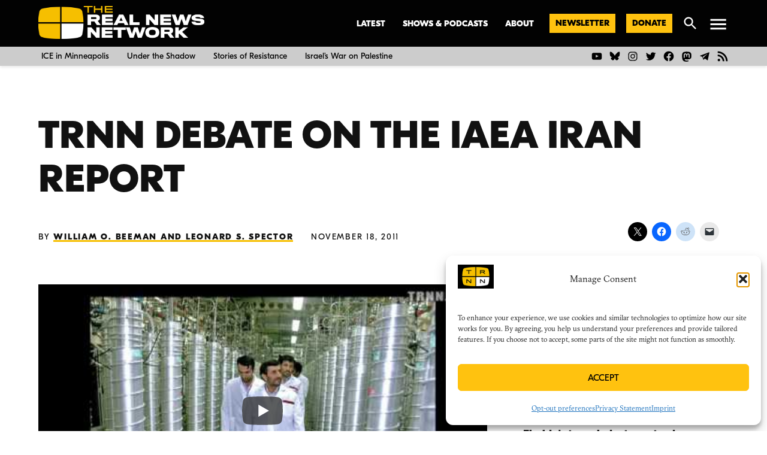

--- FILE ---
content_type: text/html; charset=UTF-8
request_url: https://therealnews.com/irandebate1114
body_size: 81273
content:
<!doctype html>
<html lang="en-US">
<head>
	<meta charset="UTF-8" />
	<meta name="viewport" content="width=device-width, initial-scale=1" />
	<link rel="profile" href="https://gmpg.org/xfn/11" />
	<meta name='robots' content='index, follow, max-image-preview:large, max-snippet:-1, max-video-preview:-1' />
<link rel='preconnect' href='https://i0.wp.com' >
<link rel='preconnect' href='https://i.ytimg.com' >

	<!-- This site is optimized with the Yoast SEO Premium plugin v26.8 (Yoast SEO v26.8) - https://yoast.com/product/yoast-seo-premium-wordpress/ -->
	<title>TRNN Debate on the IAEA Iran Report</title><link rel="preload" href="https://i0.wp.com/therealnews.com/wp-content/uploads/2022/08/lockup-duochrome-bright-1.png?fit=3000%2C595&amp;ssl=1" as="image" imagesrcset="https://i0.wp.com/therealnews.com/wp-content/uploads/2022/08/lockup-duochrome-bright-1.png?w=3000&amp;ssl=1 3000w, https://i0.wp.com/therealnews.com/wp-content/uploads/2022/08/lockup-duochrome-bright-1.png?resize=300%2C60&amp;ssl=1 300w, https://i0.wp.com/therealnews.com/wp-content/uploads/2022/08/lockup-duochrome-bright-1.png?resize=1024%2C203&amp;ssl=1 1024w, https://i0.wp.com/therealnews.com/wp-content/uploads/2022/08/lockup-duochrome-bright-1.png?resize=768%2C152&amp;ssl=1 768w, https://i0.wp.com/therealnews.com/wp-content/uploads/2022/08/lockup-duochrome-bright-1.png?resize=1536%2C305&amp;ssl=1 1536w, https://i0.wp.com/therealnews.com/wp-content/uploads/2022/08/lockup-duochrome-bright-1.png?resize=2048%2C406&amp;ssl=1 2048w, https://i0.wp.com/therealnews.com/wp-content/uploads/2022/08/lockup-duochrome-bright-1.png?resize=1200%2C238&amp;ssl=1 1200w, https://i0.wp.com/therealnews.com/wp-content/uploads/2022/08/lockup-duochrome-bright-1.png?resize=1568%2C311&amp;ssl=1 1568w, https://i0.wp.com/therealnews.com/wp-content/uploads/2022/08/lockup-duochrome-bright-1.png?resize=400%2C79&amp;ssl=1 400w, https://i0.wp.com/therealnews.com/wp-content/uploads/2022/08/lockup-duochrome-bright-1.png?w=2340&amp;ssl=1 2340w, https://i0.wp.com/therealnews.com/wp-content/uploads/2022/08/lockup-duochrome-bright-1.png?fit=3000%2C595&amp;ssl=1&amp;w=370 370w" imagesizes="(max-width: 3000px) 100vw, 3000px" fetchpriority="high"><link rel="preload" href="https://i.ytimg.com/vi/NxLeLRuoS7g/hqdefault.jpg" as="image" fetchpriority="high"><style id="perfmatters-used-css">#jp-relatedposts{display:none;padding-top:1em;margin:1em 0;position:relative;clear:both;}.jp-relatedposts::after{content:"";display:block;clear:both;}#jp-relatedposts h3.jp-relatedposts-headline{margin:0 0 1em 0;display:inline-block;float:left;font-size:9pt;font-weight:700;font-family:inherit;}#jp-relatedposts h3.jp-relatedposts-headline em::before{content:"";display:block;width:100%;min-width:30px;border-top:1px solid #dcdcde;border-top:1px solid rgba(0,0,0,.2);margin-bottom:1em;}#jp-relatedposts h3.jp-relatedposts-headline em{font-style:normal;font-weight:700;}@media print{.jp-relatedposts{display:none !important;}}.cmplz-blocked-content-container .cmplz-blocked-content-notice .cmplz-blocked-content-notice-body,.cmplz-wp-video .cmplz-blocked-content-notice .cmplz-blocked-content-notice-body{display:block;}@keyframes cmplz-fadein{from{opacity:0;}to{opacity:1;}}.jetpack_widget_social_icons ul,.jetpack_widget_social_icons li{list-style:none;}.jetpack_widget_social_icons ul{display:block;margin:0 0 1.5em;padding:0;}.jetpack_widget_social_icons ul li{border:0;display:inline-block;line-height:1;margin:0;padding:0;}.jetpack_widget_social_icons ul li::before,.jetpack_widget_social_icons ul li::after{display:none;}.jetpack_widget_social_icons a{border:0;box-shadow:none;display:block;height:24px;text-decoration:none;width:24px;}.jetpack_widget_social_icons svg{color:inherit;fill:currentColor;height:inherit;vertical-align:middle;width:inherit;}.jetpack_widget_social_icons ul.size-medium a{height:32px;width:32px;}.jetpack_widget_social_icons ul.size-large a{height:48px;width:48px;}.screen-reader-text{border:0;clip:rect(1px,1px,1px,1px);clip-path:inset(50%);height:1px;margin:-1px;overflow:hidden;padding:0;position:absolute !important;width:1px;word-wrap:normal !important;}.side-widget.republication_tracker_tool,.widget.republication_tracker_tool{text-align:center;max-width:300px;margin:0 auto;}.side-widget.republication_tracker_tool p,.widget.republication_tracker_tool p{margin-bottom:1em;}.side-widget.republication_tracker_tool a.license,.widget.republication_tracker_tool a.license{border-top:3px double #ddd;border-bottom:3px double #ddd;padding:1em 0;min-width:100%;display:block;}.side-widget.republication_tracker_tool
  button.republication-tracker-tool-button,.widget.republication_tracker_tool button.republication-tracker-tool-button{width:100%;background:#2a7ac2;border:1px solid #255b98;color:#fff;padding:1em;font-size:1.25em;margin:0 0 1em 0;display:block;border-radius:.25em;font-weight:bold;text-shadow:1px 1px 1px #255b98;}.side-widget.republication_tracker_tool
  button.republication-tracker-tool-button:hover,.widget.republication_tracker_tool
  button.republication-tracker-tool-button:hover{background-color:#2863a7;text-decoration:none;cursor:pointer;}#republication-tracker-tool-modal{position:fixed;z-index:999999999;top:0;left:0;width:100%;height:100%;background-color:rgba(0,0,0,.75);}#republication-tracker-tool-modal-content{position:absolute;width:90%;max-width:800px;max-height:90%;overflow:auto;top:50%;left:50%;transform:translate(-50%,-50%);background-color:#fff;padding:2em;text-align:left;}#republication-tracker-tool-modal-content textarea{font-family:monospace;font-size:smaller;box-sizing:border-box;width:100%;margin:.5em 0 2em 0;cursor:auto;background-color:inherit;border-color:inherit;}#republication-tracker-tool-modal-content h2,#republication-tracker-tool-modal-content .cc-license,#republication-tracker-tool-modal-content .cc-policy{border-bottom:1px solid #ccc;padding-bottom:1em;}#republication-tracker-tool-modal-content .cc-license,#republication-tracker-tool-modal-content .cc-policy{margin-bottom:2em;}#republication-tracker-tool-modal-content .cc-license img{margin-bottom:1em;}#republication-tracker-tool-modal-content .article-info h1{margin-bottom:0;}.republication-tracker-tool-close{background:transparent !important;border:0 !important;color:#000 !important;padding:.5em !important;position:absolute;top:0;right:.5em;font-family:sans-serif;text-transform:lowercase;font-size:2em;}.republication-tracker-tool-close:hover{cursor:pointer;opacity:.8;}.republication_tracker_tool .license img{width:88px;}.screen-reader-text{border:0;clip:rect(1px,1px,1px,1px);clip-path:inset(50%);height:1px;margin:-1px;overflow:hidden;padding:0;position:absolute !important;width:1px;word-wrap:normal !important;}</style>
	<link rel="canonical" href="https://therealnews.com/irandebate1114" />
	<meta property="og:locale" content="en_US" />
	<meta property="og:type" content="article" />
	<meta property="og:title" content="TRNN Debate on the IAEA Iran Report" />
	<meta property="og:description" content="Beeman and Spector: Does the IAEA report on Iran prove the existence of a nuclear weapons program? Story Transcript PAUL JAY, SENIOR EDITOR, TRNN: Welcome to The Real News Network. I’m Paul Jay in Washington. On November 17 and 18 in Vienna, the governing body of the IAEA, the International Atomic Energy Agency, will meet, [&hellip;]" />
	<meta property="og:url" content="https://therealnews.com/irandebate1114" />
	<meta property="og:site_name" content="The Real News Network" />
	<meta property="article:publisher" content="https://www.facebook.com/therealnews" />
	<meta property="article:published_time" content="2011-11-18T00:00:00+00:00" />
	<meta property="article:modified_time" content="2020-09-23T16:14:29+00:00" />
	<meta property="og:image" content="https://i0.wp.com/therealnews.com/wp-content/uploads/2018/01/irandebate1114.jpg?fit=480%2C360&ssl=1" />
	<meta property="og:image:width" content="480" />
	<meta property="og:image:height" content="360" />
	<meta property="og:image:type" content="image/jpeg" />
	<meta name="author" content="William O. Beeman and Leonard S. Spector" />
	<meta name="twitter:card" content="summary_large_image" />
	<meta name="twitter:creator" content="@therealnews" />
	<meta name="twitter:site" content="@therealnews" />
	<meta name="twitter:label1" content="Written by" />
	<meta name="twitter:data1" content="William O. Beeman and Leonard S. Spector" />
	<meta name="twitter:label2" content="Est. reading time" />
	<meta name="twitter:data2" content="27 minutes" />
	<script type="application/ld+json" class="yoast-schema-graph">{"@context":"https://schema.org","@graph":[{"@type":"NewsArticle","@id":"https://therealnews.com/irandebate1114#article","isPartOf":{"@id":"https://therealnews.com/irandebate1114"},"author":[{"@id":"https://therealnews.com/#/schema/person/image/add51f5c800a97c9fb586d758bda9a55"}],"headline":"TRNN Debate on the IAEA Iran Report","datePublished":"2011-11-18T00:00:00+00:00","dateModified":"2020-09-23T16:14:29+00:00","mainEntityOfPage":{"@id":"https://therealnews.com/irandebate1114"},"wordCount":5318,"publisher":{"@id":"https://therealnews.com/#organization"},"image":{"@id":"https://therealnews.com/irandebate1114#primaryimage"},"thumbnailUrl":"https://i0.wp.com/therealnews.com/wp-content/uploads/2018/01/irandebate1114.jpg?fit=480%2C360&ssl=1","keywords":["video"],"inLanguage":"en-US","copyrightYear":"2011","copyrightHolder":{"@id":"https://therealnews.com/#organization"}},{"@type":"WebPage","@id":"https://therealnews.com/irandebate1114","url":"https://therealnews.com/irandebate1114","name":"TRNN Debate on the IAEA Iran Report","isPartOf":{"@id":"https://therealnews.com/#website"},"primaryImageOfPage":{"@id":"https://therealnews.com/irandebate1114#primaryimage"},"image":{"@id":"https://therealnews.com/irandebate1114#primaryimage"},"thumbnailUrl":"https://i0.wp.com/therealnews.com/wp-content/uploads/2018/01/irandebate1114.jpg?fit=480%2C360&ssl=1","datePublished":"2011-11-18T00:00:00+00:00","dateModified":"2020-09-23T16:14:29+00:00","breadcrumb":{"@id":"https://therealnews.com/irandebate1114#breadcrumb"},"inLanguage":"en-US","potentialAction":[{"@type":"ReadAction","target":["https://therealnews.com/irandebate1114"]}]},{"@type":"ImageObject","inLanguage":"en-US","@id":"https://therealnews.com/irandebate1114#primaryimage","url":"https://i0.wp.com/therealnews.com/wp-content/uploads/2018/01/irandebate1114.jpg?fit=480%2C360&ssl=1","contentUrl":"https://i0.wp.com/therealnews.com/wp-content/uploads/2018/01/irandebate1114.jpg?fit=480%2C360&ssl=1","width":480,"height":360},{"@type":"BreadcrumbList","@id":"https://therealnews.com/irandebate1114#breadcrumb","itemListElement":[{"@type":"ListItem","position":1,"name":"Home","item":"https://therealnews.com/"},{"@type":"ListItem","position":2,"name":"TRNN Debate on the IAEA Iran Report"}]},{"@type":"WebSite","@id":"https://therealnews.com/#website","url":"https://therealnews.com/","name":"The Real News Network","description":"","publisher":{"@id":"https://therealnews.com/#organization"},"potentialAction":[{"@type":"SearchAction","target":{"@type":"EntryPoint","urlTemplate":"https://therealnews.com/?s={search_term_string}"},"query-input":{"@type":"PropertyValueSpecification","valueRequired":true,"valueName":"search_term_string"}}],"inLanguage":"en-US"},{"@type":"Organization","@id":"https://therealnews.com/#organization","name":"The Real News Network","url":"https://therealnews.com/","logo":{"@type":"ImageObject","inLanguage":"en-US","@id":"https://therealnews.com/#/schema/logo/image/","url":"https://i0.wp.com/therealnews.com/wp-content/uploads/2022/08/lockup-duochrome-dark.png?fit=3000%2C595&ssl=1","contentUrl":"https://i0.wp.com/therealnews.com/wp-content/uploads/2022/08/lockup-duochrome-dark.png?fit=3000%2C595&ssl=1","width":3000,"height":595,"caption":"The Real News Network"},"image":{"@id":"https://therealnews.com/#/schema/logo/image/"},"sameAs":["https://www.facebook.com/therealnews","https://x.com/therealnews","https://www.instagram.com/therealnewsnetwork/","https://www.youtube.com/c/therealnews"]},{"@type":"Person","@id":"https://therealnews.com/#/schema/person/image/add51f5c800a97c9fb586d758bda9a55","name":"William O. Beeman and Leonard S. Spector","image":{"@type":"ImageObject","inLanguage":"en-US","@id":"https://therealnews.com/#/schema/person/image/445d9317a5b790de0339c6f0a6d61946","url":"https://secure.gravatar.com/avatar/?s=96&d=blank&r=g","contentUrl":"https://secure.gravatar.com/avatar/?s=96&d=blank&r=g","caption":"William O. Beeman and Leonard S. Spector"},"description":"William Beeman is a professor at the University of Minnesota and the author of, The â€œGreat Satanâ€ vs. the â€œMad Mullahsâ€: How the United States and Iran Demonize Each Other. He will be traveling to the Iran later this month to meet with officials there. He also does consulting for the U.S. State Department. and Leonard S. Spector is Deputy Director of the Monterey Institute of International Studies' James Martin Center for Nonproliferation Studies. Previously, he served as an Assistant Deputy Administrator for Arms Control and Nonproliferation at the National Nuclear Security Administration.","url":"https://therealnews.com/author/william-o-beeman-and-leonard-s-spector"}]}</script>
	<!-- / Yoast SEO Premium plugin. -->


<link rel='dns-prefetch' href='//stats.wp.com' />
<link rel='dns-prefetch' href='//cdn.parsely.com' />
<link rel='dns-prefetch' href='//www.googletagmanager.com' />
<link rel='dns-prefetch' href='//v0.wordpress.com' />
<link rel='preconnect' href='//c0.wp.com' />
<link rel='preconnect' href='//i0.wp.com' />
<link rel="alternate" type="application/rss+xml" title="The Real News Network &raquo; Feed" href="https://therealnews.com/feed" />
<link rel="alternate" type="application/rss+xml" title="The Real News Network &raquo; Comments Feed" href="https://therealnews.com/comments/feed" />
<link rel="alternate" title="oEmbed (JSON)" type="application/json+oembed" href="https://therealnews.com/wp-json/oembed/1.0/embed?url=https%3A%2F%2Ftherealnews.com%2Firandebate1114" />
<link rel="alternate" title="oEmbed (XML)" type="text/xml+oembed" href="https://therealnews.com/wp-json/oembed/1.0/embed?url=https%3A%2F%2Ftherealnews.com%2Firandebate1114&#038;format=xml" />
<style id='wp-img-auto-sizes-contain-inline-css'>img:is([sizes=auto i],[sizes^="auto," i]){contain-intrinsic-size:3000px 1500px}</style>
<link rel="stylesheet" id="jetpack_related-posts-css" media="all" data-pmdelayedstyle="https://therealnews.com/wp-content/plugins/jetpack/modules/related-posts/related-posts.css?ver=20240116">
<style id='wp-block-library-inline-css'>:root{--wp-block-synced-color:#7a00df;--wp-block-synced-color--rgb:122,0,223;--wp-bound-block-color:var(--wp-block-synced-color);--wp-editor-canvas-background:#ddd;--wp-admin-theme-color:#007cba;--wp-admin-theme-color--rgb:0,124,186;--wp-admin-theme-color-darker-10:#006ba1;--wp-admin-theme-color-darker-10--rgb:0,107,160.5;--wp-admin-theme-color-darker-20:#005a87;--wp-admin-theme-color-darker-20--rgb:0,90,135;--wp-admin-border-width-focus:2px}@media (min-resolution:192dpi){:root{--wp-admin-border-width-focus:1.5px}}.wp-element-button{cursor:pointer}:root .has-very-light-gray-background-color{background-color:#eee}:root .has-very-dark-gray-background-color{background-color:#313131}:root .has-very-light-gray-color{color:#eee}:root .has-very-dark-gray-color{color:#313131}:root .has-vivid-green-cyan-to-vivid-cyan-blue-gradient-background{background:linear-gradient(135deg,#00d084,#0693e3)}:root .has-purple-crush-gradient-background{background:linear-gradient(135deg,#34e2e4,#4721fb 50%,#ab1dfe)}:root .has-hazy-dawn-gradient-background{background:linear-gradient(135deg,#faaca8,#dad0ec)}:root .has-subdued-olive-gradient-background{background:linear-gradient(135deg,#fafae1,#67a671)}:root .has-atomic-cream-gradient-background{background:linear-gradient(135deg,#fdd79a,#004a59)}:root .has-nightshade-gradient-background{background:linear-gradient(135deg,#330968,#31cdcf)}:root .has-midnight-gradient-background{background:linear-gradient(135deg,#020381,#2874fc)}:root{--wp--preset--font-size--normal:16px;--wp--preset--font-size--huge:42px}.has-regular-font-size{font-size:1em}.has-larger-font-size{font-size:2.625em}.has-normal-font-size{font-size:var(--wp--preset--font-size--normal)}.has-huge-font-size{font-size:var(--wp--preset--font-size--huge)}.has-text-align-center{text-align:center}.has-text-align-left{text-align:left}.has-text-align-right{text-align:right}.has-fit-text{white-space:nowrap!important}#end-resizable-editor-section{display:none}.aligncenter{clear:both}.items-justified-left{justify-content:flex-start}.items-justified-center{justify-content:center}.items-justified-right{justify-content:flex-end}.items-justified-space-between{justify-content:space-between}.screen-reader-text{border:0;clip-path:inset(50%);height:1px;margin:-1px;overflow:hidden;padding:0;position:absolute;width:1px;word-wrap:normal!important}.screen-reader-text:focus{background-color:#ddd;clip-path:none;color:#444;display:block;font-size:1em;height:auto;left:5px;line-height:normal;padding:15px 23px 14px;text-decoration:none;top:5px;width:auto;z-index:100000}html :where(.has-border-color){border-style:solid}html :where([style*=border-top-color]){border-top-style:solid}html :where([style*=border-right-color]){border-right-style:solid}html :where([style*=border-bottom-color]){border-bottom-style:solid}html :where([style*=border-left-color]){border-left-style:solid}html :where([style*=border-width]){border-style:solid}html :where([style*=border-top-width]){border-top-style:solid}html :where([style*=border-right-width]){border-right-style:solid}html :where([style*=border-bottom-width]){border-bottom-style:solid}html :where([style*=border-left-width]){border-left-style:solid}html :where(img[class*=wp-image-]){height:auto;max-width:100%}:where(figure){margin:0 0 1em}html :where(.is-position-sticky){--wp-admin--admin-bar--position-offset:var(--wp-admin--admin-bar--height,0px)}@media screen and (max-width:600px){html :where(.is-position-sticky){--wp-admin--admin-bar--position-offset:0px}}</style><style id='wp-block-button-inline-css'>.wp-block-button__link{align-content:center;box-sizing:border-box;cursor:pointer;display:inline-block;height:100%;text-align:center;word-break:break-word}.wp-block-button__link.aligncenter{text-align:center}.wp-block-button__link.alignright{text-align:right}:where(.wp-block-button__link){border-radius:9999px;box-shadow:none;padding:calc(.667em + 2px) calc(1.333em + 2px);text-decoration:none}.wp-block-button[style*=text-decoration] .wp-block-button__link{text-decoration:inherit}.wp-block-buttons>.wp-block-button.has-custom-width{max-width:none}.wp-block-buttons>.wp-block-button.has-custom-width .wp-block-button__link{width:100%}.wp-block-buttons>.wp-block-button.has-custom-font-size .wp-block-button__link{font-size:inherit}.wp-block-buttons>.wp-block-button.wp-block-button__width-25{width:calc(25% - var(--wp--style--block-gap,.5em)*.75)}.wp-block-buttons>.wp-block-button.wp-block-button__width-50{width:calc(50% - var(--wp--style--block-gap,.5em)*.5)}.wp-block-buttons>.wp-block-button.wp-block-button__width-75{width:calc(75% - var(--wp--style--block-gap,.5em)*.25)}.wp-block-buttons>.wp-block-button.wp-block-button__width-100{flex-basis:100%;width:100%}.wp-block-buttons.is-vertical>.wp-block-button.wp-block-button__width-25{width:25%}.wp-block-buttons.is-vertical>.wp-block-button.wp-block-button__width-50{width:50%}.wp-block-buttons.is-vertical>.wp-block-button.wp-block-button__width-75{width:75%}.wp-block-button.is-style-squared,.wp-block-button__link.wp-block-button.is-style-squared{border-radius:0}.wp-block-button.no-border-radius,.wp-block-button__link.no-border-radius{border-radius:0!important}:root :where(.wp-block-button .wp-block-button__link.is-style-outline),:root :where(.wp-block-button.is-style-outline>.wp-block-button__link){border:2px solid;padding:.667em 1.333em}:root :where(.wp-block-button .wp-block-button__link.is-style-outline:not(.has-text-color)),:root :where(.wp-block-button.is-style-outline>.wp-block-button__link:not(.has-text-color)){color:currentColor}:root :where(.wp-block-button .wp-block-button__link.is-style-outline:not(.has-background)),:root :where(.wp-block-button.is-style-outline>.wp-block-button__link:not(.has-background)){background-color:initial;background-image:none}</style>
<style id='wp-block-buttons-inline-css'>.wp-block-buttons{box-sizing:border-box}.wp-block-buttons.is-vertical{flex-direction:column}.wp-block-buttons.is-vertical>.wp-block-button:last-child{margin-bottom:0}.wp-block-buttons>.wp-block-button{display:inline-block;margin:0}.wp-block-buttons.is-content-justification-left{justify-content:flex-start}.wp-block-buttons.is-content-justification-left.is-vertical{align-items:flex-start}.wp-block-buttons.is-content-justification-center{justify-content:center}.wp-block-buttons.is-content-justification-center.is-vertical{align-items:center}.wp-block-buttons.is-content-justification-right{justify-content:flex-end}.wp-block-buttons.is-content-justification-right.is-vertical{align-items:flex-end}.wp-block-buttons.is-content-justification-space-between{justify-content:space-between}.wp-block-buttons.aligncenter{text-align:center}.wp-block-buttons:not(.is-content-justification-space-between,.is-content-justification-right,.is-content-justification-left,.is-content-justification-center) .wp-block-button.aligncenter{margin-left:auto;margin-right:auto;width:100%}.wp-block-buttons[style*=text-decoration] .wp-block-button,.wp-block-buttons[style*=text-decoration] .wp-block-button__link{text-decoration:inherit}.wp-block-buttons.has-custom-font-size .wp-block-button__link{font-size:inherit}.wp-block-buttons .wp-block-button__link{width:100%}.wp-block-button.aligncenter{text-align:center}</style>
<style id='wp-block-columns-inline-css'>.wp-block-columns{box-sizing:border-box;display:flex;flex-wrap:wrap!important}@media (min-width:782px){.wp-block-columns{flex-wrap:nowrap!important}}.wp-block-columns{align-items:normal!important}.wp-block-columns.are-vertically-aligned-top{align-items:flex-start}.wp-block-columns.are-vertically-aligned-center{align-items:center}.wp-block-columns.are-vertically-aligned-bottom{align-items:flex-end}@media (max-width:781px){.wp-block-columns:not(.is-not-stacked-on-mobile)>.wp-block-column{flex-basis:100%!important}}@media (min-width:782px){.wp-block-columns:not(.is-not-stacked-on-mobile)>.wp-block-column{flex-basis:0;flex-grow:1}.wp-block-columns:not(.is-not-stacked-on-mobile)>.wp-block-column[style*=flex-basis]{flex-grow:0}}.wp-block-columns.is-not-stacked-on-mobile{flex-wrap:nowrap!important}.wp-block-columns.is-not-stacked-on-mobile>.wp-block-column{flex-basis:0;flex-grow:1}.wp-block-columns.is-not-stacked-on-mobile>.wp-block-column[style*=flex-basis]{flex-grow:0}:where(.wp-block-columns){margin-bottom:1.75em}:where(.wp-block-columns.has-background){padding:1.25em 2.375em}.wp-block-column{flex-grow:1;min-width:0;overflow-wrap:break-word;word-break:break-word}.wp-block-column.is-vertically-aligned-top{align-self:flex-start}.wp-block-column.is-vertically-aligned-center{align-self:center}.wp-block-column.is-vertically-aligned-bottom{align-self:flex-end}.wp-block-column.is-vertically-aligned-stretch{align-self:stretch}.wp-block-column.is-vertically-aligned-bottom,.wp-block-column.is-vertically-aligned-center,.wp-block-column.is-vertically-aligned-top{width:100%}</style>
<style id='wp-block-separator-inline-css'>@charset "UTF-8";.wp-block-separator{border:none;border-top:2px solid}:root :where(.wp-block-separator.is-style-dots){height:auto;line-height:1;text-align:center}:root :where(.wp-block-separator.is-style-dots):before{color:currentColor;content:"···";font-family:serif;font-size:1.5em;letter-spacing:2em;padding-left:2em}.wp-block-separator.is-style-dots{background:none!important;border:none!important}</style>
<style id='wp-block-separator-theme-inline-css'>.wp-block-separator.has-css-opacity{opacity:.4}.wp-block-separator{border:none;border-bottom:2px solid;margin-left:auto;margin-right:auto}.wp-block-separator.has-alpha-channel-opacity{opacity:1}.wp-block-separator:not(.is-style-wide):not(.is-style-dots){width:100px}.wp-block-separator.has-background:not(.is-style-dots){border-bottom:none;height:1px}.wp-block-separator.has-background:not(.is-style-wide):not(.is-style-dots){height:2px}</style>
<style id='global-styles-inline-css'>:root{--wp--preset--aspect-ratio--square: 1;--wp--preset--aspect-ratio--4-3: 4/3;--wp--preset--aspect-ratio--3-4: 3/4;--wp--preset--aspect-ratio--3-2: 3/2;--wp--preset--aspect-ratio--2-3: 2/3;--wp--preset--aspect-ratio--16-9: 16/9;--wp--preset--aspect-ratio--9-16: 9/16;--wp--preset--color--black: #000000;--wp--preset--color--cyan-bluish-gray: #abb8c3;--wp--preset--color--white: #FFFFFF;--wp--preset--color--pale-pink: #f78da7;--wp--preset--color--vivid-red: #cf2e2e;--wp--preset--color--luminous-vivid-orange: #ff6900;--wp--preset--color--luminous-vivid-amber: #fcb900;--wp--preset--color--light-green-cyan: #7bdcb5;--wp--preset--color--vivid-green-cyan: #00d084;--wp--preset--color--pale-cyan-blue: #8ed1fc;--wp--preset--color--vivid-cyan-blue: #0693e3;--wp--preset--color--vivid-purple: #9b51e0;--wp--preset--color--primary: #ffc20f;--wp--preset--color--primary-variation: #d79a00;--wp--preset--color--secondary: #000000;--wp--preset--color--secondary-variation: #000000;--wp--preset--color--dark-gray: #111111;--wp--preset--color--medium-gray: #767676;--wp--preset--color--light-gray: #EEEEEE;--wp--preset--gradient--vivid-cyan-blue-to-vivid-purple: linear-gradient(135deg,rgb(6,147,227) 0%,rgb(155,81,224) 100%);--wp--preset--gradient--light-green-cyan-to-vivid-green-cyan: linear-gradient(135deg,rgb(122,220,180) 0%,rgb(0,208,130) 100%);--wp--preset--gradient--luminous-vivid-amber-to-luminous-vivid-orange: linear-gradient(135deg,rgb(252,185,0) 0%,rgb(255,105,0) 100%);--wp--preset--gradient--luminous-vivid-orange-to-vivid-red: linear-gradient(135deg,rgb(255,105,0) 0%,rgb(207,46,46) 100%);--wp--preset--gradient--very-light-gray-to-cyan-bluish-gray: linear-gradient(135deg,rgb(238,238,238) 0%,rgb(169,184,195) 100%);--wp--preset--gradient--cool-to-warm-spectrum: linear-gradient(135deg,rgb(74,234,220) 0%,rgb(151,120,209) 20%,rgb(207,42,186) 40%,rgb(238,44,130) 60%,rgb(251,105,98) 80%,rgb(254,248,76) 100%);--wp--preset--gradient--blush-light-purple: linear-gradient(135deg,rgb(255,206,236) 0%,rgb(152,150,240) 100%);--wp--preset--gradient--blush-bordeaux: linear-gradient(135deg,rgb(254,205,165) 0%,rgb(254,45,45) 50%,rgb(107,0,62) 100%);--wp--preset--gradient--luminous-dusk: linear-gradient(135deg,rgb(255,203,112) 0%,rgb(199,81,192) 50%,rgb(65,88,208) 100%);--wp--preset--gradient--pale-ocean: linear-gradient(135deg,rgb(255,245,203) 0%,rgb(182,227,212) 50%,rgb(51,167,181) 100%);--wp--preset--gradient--electric-grass: linear-gradient(135deg,rgb(202,248,128) 0%,rgb(113,206,126) 100%);--wp--preset--gradient--midnight: linear-gradient(135deg,rgb(2,3,129) 0%,rgb(40,116,252) 100%);--wp--preset--gradient--grad-1: linear-gradient( 135deg,rgb( 255,194,15) 0%,rgb( 215,154,0) 100% );--wp--preset--gradient--grad-2: linear-gradient( 135deg,rgb( 0,0,0) 0%,rgb( 0,0,0) 100% );--wp--preset--gradient--grad-3: linear-gradient( 135deg,rgb( 17,17,17 ) 0%,rgb( 85,85,85 ) 100% );--wp--preset--gradient--grad-4: linear-gradient( 135deg,rgb( 68,68,68 ) 0%,rgb( 136,136,136 ) 100% );--wp--preset--gradient--grad-5: linear-gradient( 135deg,rgb( 119,119,119 ) 0%,rgb( 221,221,221 ) 100% );--wp--preset--gradient--grad-6: linear-gradient( 135deg,rgb( 221,221,221 ) 0%,rgb( 255,255,255 ) 100% );--wp--preset--font-size--small: 16px;--wp--preset--font-size--medium: 20px;--wp--preset--font-size--large: 36px;--wp--preset--font-size--x-large: 42px;--wp--preset--font-size--normal: 20px;--wp--preset--font-size--huge: 44px;--wp--preset--spacing--20: 0.44rem;--wp--preset--spacing--30: 0.67rem;--wp--preset--spacing--40: 1rem;--wp--preset--spacing--50: 1.5rem;--wp--preset--spacing--60: 2.25rem;--wp--preset--spacing--70: 3.38rem;--wp--preset--spacing--80: 5.06rem;--wp--preset--shadow--natural: 6px 6px 9px rgba(0,0,0,0.2);--wp--preset--shadow--deep: 12px 12px 50px rgba(0,0,0,0.4);--wp--preset--shadow--sharp: 6px 6px 0px rgba(0,0,0,0.2);--wp--preset--shadow--outlined: 6px 6px 0px -3px rgb(255,255,255),6px 6px rgb(0,0,0);--wp--preset--shadow--crisp: 6px 6px 0px rgb(0,0,0);}:where(.is-layout-flex){gap: 0.5em;}:where(.is-layout-grid){gap: 0.5em;}body .is-layout-flex{display: flex;}.is-layout-flex{flex-wrap: wrap;align-items: center;}.is-layout-flex > :is(*,div){margin: 0;}body .is-layout-grid{display: grid;}.is-layout-grid > :is(*,div){margin: 0;}:where(.wp-block-columns.is-layout-flex){gap: 2em;}:where(.wp-block-columns.is-layout-grid){gap: 2em;}:where(.wp-block-post-template.is-layout-flex){gap: 1.25em;}:where(.wp-block-post-template.is-layout-grid){gap: 1.25em;}.has-black-color{color: var(--wp--preset--color--black) !important;}.has-cyan-bluish-gray-color{color: var(--wp--preset--color--cyan-bluish-gray) !important;}.has-white-color{color: var(--wp--preset--color--white) !important;}.has-pale-pink-color{color: var(--wp--preset--color--pale-pink) !important;}.has-vivid-red-color{color: var(--wp--preset--color--vivid-red) !important;}.has-luminous-vivid-orange-color{color: var(--wp--preset--color--luminous-vivid-orange) !important;}.has-luminous-vivid-amber-color{color: var(--wp--preset--color--luminous-vivid-amber) !important;}.has-light-green-cyan-color{color: var(--wp--preset--color--light-green-cyan) !important;}.has-vivid-green-cyan-color{color: var(--wp--preset--color--vivid-green-cyan) !important;}.has-pale-cyan-blue-color{color: var(--wp--preset--color--pale-cyan-blue) !important;}.has-vivid-cyan-blue-color{color: var(--wp--preset--color--vivid-cyan-blue) !important;}.has-vivid-purple-color{color: var(--wp--preset--color--vivid-purple) !important;}.has-black-background-color{background-color: var(--wp--preset--color--black) !important;}.has-cyan-bluish-gray-background-color{background-color: var(--wp--preset--color--cyan-bluish-gray) !important;}.has-white-background-color{background-color: var(--wp--preset--color--white) !important;}.has-pale-pink-background-color{background-color: var(--wp--preset--color--pale-pink) !important;}.has-vivid-red-background-color{background-color: var(--wp--preset--color--vivid-red) !important;}.has-luminous-vivid-orange-background-color{background-color: var(--wp--preset--color--luminous-vivid-orange) !important;}.has-luminous-vivid-amber-background-color{background-color: var(--wp--preset--color--luminous-vivid-amber) !important;}.has-light-green-cyan-background-color{background-color: var(--wp--preset--color--light-green-cyan) !important;}.has-vivid-green-cyan-background-color{background-color: var(--wp--preset--color--vivid-green-cyan) !important;}.has-pale-cyan-blue-background-color{background-color: var(--wp--preset--color--pale-cyan-blue) !important;}.has-vivid-cyan-blue-background-color{background-color: var(--wp--preset--color--vivid-cyan-blue) !important;}.has-vivid-purple-background-color{background-color: var(--wp--preset--color--vivid-purple) !important;}.has-black-border-color{border-color: var(--wp--preset--color--black) !important;}.has-cyan-bluish-gray-border-color{border-color: var(--wp--preset--color--cyan-bluish-gray) !important;}.has-white-border-color{border-color: var(--wp--preset--color--white) !important;}.has-pale-pink-border-color{border-color: var(--wp--preset--color--pale-pink) !important;}.has-vivid-red-border-color{border-color: var(--wp--preset--color--vivid-red) !important;}.has-luminous-vivid-orange-border-color{border-color: var(--wp--preset--color--luminous-vivid-orange) !important;}.has-luminous-vivid-amber-border-color{border-color: var(--wp--preset--color--luminous-vivid-amber) !important;}.has-light-green-cyan-border-color{border-color: var(--wp--preset--color--light-green-cyan) !important;}.has-vivid-green-cyan-border-color{border-color: var(--wp--preset--color--vivid-green-cyan) !important;}.has-pale-cyan-blue-border-color{border-color: var(--wp--preset--color--pale-cyan-blue) !important;}.has-vivid-cyan-blue-border-color{border-color: var(--wp--preset--color--vivid-cyan-blue) !important;}.has-vivid-purple-border-color{border-color: var(--wp--preset--color--vivid-purple) !important;}.has-vivid-cyan-blue-to-vivid-purple-gradient-background{background: var(--wp--preset--gradient--vivid-cyan-blue-to-vivid-purple) !important;}.has-light-green-cyan-to-vivid-green-cyan-gradient-background{background: var(--wp--preset--gradient--light-green-cyan-to-vivid-green-cyan) !important;}.has-luminous-vivid-amber-to-luminous-vivid-orange-gradient-background{background: var(--wp--preset--gradient--luminous-vivid-amber-to-luminous-vivid-orange) !important;}.has-luminous-vivid-orange-to-vivid-red-gradient-background{background: var(--wp--preset--gradient--luminous-vivid-orange-to-vivid-red) !important;}.has-very-light-gray-to-cyan-bluish-gray-gradient-background{background: var(--wp--preset--gradient--very-light-gray-to-cyan-bluish-gray) !important;}.has-cool-to-warm-spectrum-gradient-background{background: var(--wp--preset--gradient--cool-to-warm-spectrum) !important;}.has-blush-light-purple-gradient-background{background: var(--wp--preset--gradient--blush-light-purple) !important;}.has-blush-bordeaux-gradient-background{background: var(--wp--preset--gradient--blush-bordeaux) !important;}.has-luminous-dusk-gradient-background{background: var(--wp--preset--gradient--luminous-dusk) !important;}.has-pale-ocean-gradient-background{background: var(--wp--preset--gradient--pale-ocean) !important;}.has-electric-grass-gradient-background{background: var(--wp--preset--gradient--electric-grass) !important;}.has-midnight-gradient-background{background: var(--wp--preset--gradient--midnight) !important;}.has-small-font-size{font-size: var(--wp--preset--font-size--small) !important;}.has-medium-font-size{font-size: var(--wp--preset--font-size--medium) !important;}.has-large-font-size{font-size: var(--wp--preset--font-size--large) !important;}.has-x-large-font-size{font-size: var(--wp--preset--font-size--x-large) !important;}:where(.wp-block-columns.is-layout-flex){gap: 2em;}:where(.wp-block-columns.is-layout-grid){gap: 2em;}</style>
<style id='core-block-supports-inline-css'>.wp-container-core-column-is-layout-07b51d56 > :where(:not(.alignleft):not(.alignright):not(.alignfull)){margin-right:0 !important;}.wp-container-core-columns-is-layout-9d6595d7{flex-wrap:nowrap;}</style>

<style id='classic-theme-styles-inline-css'>.wp-block-button__link{color:#fff;background-color:#32373c;border-radius:9999px;box-shadow:none;text-decoration:none;padding:calc(.667em + 2px) calc(1.333em + 2px);font-size:1.125em}.wp-block-file__button{background:#32373c;color:#fff;text-decoration:none}</style>
<link rel='stylesheet' id='newspack-blocks-block-styles-stylesheet-css' href='https://therealnews.com/wp-content/plugins/newspack-blocks/dist/block_styles.css?ver=4.23.0' media='all' />
<link rel="stylesheet" id="foundation-events-styles-css" media="all" data-pmdelayedstyle="https://therealnews.com/wp-content/plugins/newspack-manager/includes/foundation/events/styles.css?ver=1768843557">
<link rel="stylesheet" id="foundation-locations-styles-css" media="all" data-pmdelayedstyle="https://therealnews.com/wp-content/plugins/newspack-manager/includes/foundation/locations/styles.css?ver=1768843557">
<link rel="stylesheet" id="foundation-movies-styles-css" media="all" data-pmdelayedstyle="https://therealnews.com/wp-content/plugins/newspack-manager/includes/foundation/movies/styles.css?ver=1768843557">
<link rel='stylesheet' id='newspack-newsletters-subscriptions-css' href='https://therealnews.com/wp-content/plugins/newspack-newsletters/includes/../dist/subscriptions.css?ver=1768843526' media='all' />
<link rel='stylesheet' id='wp-components-css' href='https://c0.wp.com/c/6.9/wp-includes/css/dist/components/style.min.css' media='all' />
<link rel='stylesheet' id='newspack-commons-css' href='https://therealnews.com/wp-content/plugins/newspack-plugin/dist/commons.css?ver=6.29.0' media='all' />
<link rel='stylesheet' id='newspack-reader-auth-css' href='https://therealnews.com/wp-content/plugins/newspack-plugin/dist/reader-auth.css?ver=6.29.0' media='all' />
<link rel='stylesheet' id='newspack-recaptcha-css' href='https://therealnews.com/wp-content/plugins/newspack-plugin/dist/other-scripts/recaptcha.css?ver=6.29.0' media='all' />
<link rel='stylesheet' id='newspack-corrections-single-css' href='https://therealnews.com/wp-content/plugins/newspack-plugin/dist/other-scripts/corrections.css?ver=6.29.0' media='all' />
<link rel='stylesheet' id='newspack-content_gate-block-patterns-css' href='https://therealnews.com/wp-content/plugins/newspack-plugin/dist/content-gate-block-patterns.css?ver=6.29.0' media='all' />
<link rel='stylesheet' id='newspack-ui-css' href='https://therealnews.com/wp-content/plugins/newspack-plugin/dist/newspack-ui.css?ver=6.29.0' media='all' />
<link rel='stylesheet' id='newspack-popups-view-css' href='https://therealnews.com/wp-content/plugins/newspack-popups/includes/../dist/view.css?ver=1768843498' media='all' />
<link rel="stylesheet" id="vlp-public-css" media="all" data-pmdelayedstyle="https://therealnews.com/wp-content/plugins/visual-link-preview/dist/public.css?ver=2.3.0">
<link rel="stylesheet" id="jetpack-instant-search-css" media="all" data-pmdelayedstyle="https://therealnews.com/wp-content/plugins/jetpack/jetpack_vendor/automattic/jetpack-search/build/instant-search/jp-search.chunk-main-payload.css?minify=false&#038;ver=75be4b99af5da8e881da">
<link rel="stylesheet" id="cmplz-general-css" media="all" data-pmdelayedstyle="https://therealnews.com/wp-content/plugins/complianz-gdpr-premium/assets/css/cookieblocker.min.css?ver=1762176153">
<link rel='stylesheet' id='newspack-style-css' href='https://therealnews.com/wp-content/themes/newspack-scott/style.css?ver=2.17.0' media='all' />
<style id='newspack-style-inline-css'>.cat-links:not(.sponsor-label){clip: rect(1px,1px,1px,1px);height: 1px;position: absolute;overflow: hidden;width: 1px;}</style>
<link rel='stylesheet' id='newspack-print-style-css' href='https://therealnews.com/wp-content/themes/newspack-theme/styles/print.css?ver=2.17.0' media='print' />
<link rel='stylesheet' id='wp-block-paragraph-css' href='https://c0.wp.com/c/6.9/wp-includes/blocks/paragraph/style.min.css' media='all' />
<link rel='stylesheet' id='wp-block-heading-css' href='https://c0.wp.com/c/6.9/wp-includes/blocks/heading/style.min.css' media='all' />
<link rel="stylesheet" id="jetpack-responsive-videos-css" media="all" data-pmdelayedstyle="https://therealnews.com/wp-content/plugins/jetpack/jetpack_vendor/automattic/jetpack-classic-theme-helper/dist/responsive-videos/responsive-videos.css?minify=false&#038;ver=4fbf400e55121e7e87cb">
<link rel='stylesheet' id='sharedaddy-css' href='https://therealnews.com/wp-content/plugins/jetpack/modules/sharedaddy/sharing.css?ver=15.5-a.3' media='all' />
<link rel='stylesheet' id='social-logos-css' href='https://therealnews.com/wp-content/plugins/jetpack/_inc/social-logos/social-logos.min.css?ver=15.5-a.3' media='all' />
<script id="jetpack_related-posts-js-extra" type="pmdelayedscript" data-cfasync="false" data-no-optimize="1" data-no-defer="1" data-no-minify="1">
var related_posts_js_options = {"post_heading":"h4"};
//# sourceURL=jetpack_related-posts-js-extra
</script>
<script src="https://therealnews.com/wp-content/plugins/jetpack/_inc/build/related-posts/related-posts.min.js?ver=20240116" id="jetpack_related-posts-js" type="pmdelayedscript" data-cfasync="false" data-no-optimize="1" data-no-defer="1" data-no-minify="1"></script>
<script src="https://www.google.com/recaptcha/api.js?render=6Ldwny8nAAAAAJh6pRd6LQFIJW-8UFVxAk3Tbu-K" id="newspack-recaptcha-api-js" type="pmdelayedscript" data-cfasync="false" data-no-optimize="1" data-no-defer="1" data-no-minify="1"></script>
<script src="https://c0.wp.com/c/6.9/wp-includes/js/jquery/jquery.min.js" id="jquery-core-js"></script>
<script src="https://c0.wp.com/c/6.9/wp-includes/js/jquery/jquery-migrate.min.js" id="jquery-migrate-js"></script>

<!-- Google tag (gtag.js) snippet added by Site Kit -->
<!-- Google Analytics snippet added by Site Kit -->
<script src="https://www.googletagmanager.com/gtag/js?id=G-7LYS8R7V51" id="google_gtagjs-js" async type="pmdelayedscript" data-cfasync="false" data-no-optimize="1" data-no-defer="1" data-no-minify="1"></script>
<script id="google_gtagjs-js-after" type="pmdelayedscript" data-cfasync="false" data-no-optimize="1" data-no-defer="1" data-no-minify="1">
window.dataLayer = window.dataLayer || [];function gtag(){dataLayer.push(arguments);}
gtag("set","linker",{"domains":["therealnews.com"]});
gtag("js", new Date());
gtag("set", "developer_id.dZTNiMT", true);
gtag("config", "G-7LYS8R7V51", {"logged_in":"no","post_id":153609,"author":"William O. Beeman and Leonard S. Spector","categories":"Uncategorized","is_reader":"no","is_newsletter_subscriber":"no","is_donor":"no","is_subscriber":"no","transport_type":"beacon"});
//# sourceURL=google_gtagjs-js-after
</script>

		<!-- Custom Logo: hide header text -->
		<style id="custom-logo-css">.site-title{position: absolute;clip-path: inset(50%);}</style>
		<meta name="generator" content="Site Kit by Google 1.170.0" />			<script data-amp-plus-allowed>
				if ('serviceWorker' in navigator && navigator.serviceWorker.controller) {
					navigator.serviceWorker.controller.postMessage('newspack-reset-request-count');
					navigator.serviceWorker.controller.postMessage('newspack-nonce-9d126c3afd');
					navigator.serviceWorker.controller.postMessage('newspack-version-1');
				}
			</script>
				<style>.jetpack-instant-search__widget-area{display: block !important;}</style>
		<!-- Fundraise Up: world-class checkout experience for serious online fundraising -->
<script type="pmdelayedscript" data-cfasync="false" data-no-optimize="1" data-no-defer="1" data-no-minify="1">(function(w,d,s,n,a){if(!w[n]){var l='call,catch,on,once,set,then,track'
.split(','),i,o=function(n){return'function'==typeof n?o.l.push([arguments])&&o
:function(){return o.l.push([n,arguments])&&o}},t=d.getElementsByTagName(s)[0],
j=d.createElement(s);j.async=!0;j.src='https://cdn.fundraiseup.com/widget/'+a;
t.parentNode.insertBefore(j,t);o.s=Date.now();o.v=4;o.h=w.location.href;o.l=[];
for(i=0;i<7;i++)o[l[i]]=o(l[i]);w[n]=o}
})(window,document,'script','FundraiseUp','AYJSKPLX');</script>
<!-- End Fundraise Up -->		<link rel="manifest" href="https://therealnews.com/wp-json/wp/v2/web-app-manifest">
					<meta name="theme-color" content="#fff">
								<meta name="apple-mobile-web-app-capable" content="yes">
				<meta name="mobile-web-app-capable" content="yes">

				<link rel="apple-touch-startup-image" href="https://i0.wp.com/therealnews.com/wp-content/uploads/2021/11/cropped-TRNN-2021-logomark-square.png?fit=192%2C192&#038;ssl=1">

				<meta name="apple-mobile-web-app-title" content="The Real New">
		<meta name="application-name" content="The Real New">
			<style>img#wpstats{display:none}</style>
					<style>.cmplz-hidden{display: none !important;}</style><script type="application/ld+json" class="wp-parsely-metadata">{"@context":"https:\/\/schema.org","@type":"NewsArticle","headline":"TRNN Debate on the IAEA Iran Report","url":"http:\/\/therealnews.com\/irandebate1114","mainEntityOfPage":{"@type":"WebPage","@id":"http:\/\/therealnews.com\/irandebate1114"},"thumbnailUrl":"https:\/\/i0.wp.com\/therealnews.com\/wp-content\/uploads\/2018\/01\/irandebate1114.jpg?resize=150%2C150&ssl=1","image":{"@type":"ImageObject","url":"https:\/\/i0.wp.com\/therealnews.com\/wp-content\/uploads\/2018\/01\/irandebate1114.jpg?fit=480%2C360&ssl=1"},"articleSection":"Uncategorized","author":[{"@type":"Person","name":"William O. Beeman and Leonard S. Spector"}],"creator":["William O. Beeman and Leonard S. Spector"],"publisher":{"@type":"Organization","name":"The Real News Network","logo":"https:\/\/therealnews.com\/wp-content\/uploads\/2020\/09\/logo-1.png"},"keywords":["video"],"dateCreated":"2011-11-18T00:00:00Z","datePublished":"2011-11-18T00:00:00Z","dateModified":"2020-09-23T16:14:29Z"}</script>
	<style type="text/css" id="custom-theme-colors-scott">.mobile-sidebar .article-section-title::before,.mobile-sidebar .accent-header::before{background-color: #000000;}.h-sb .middle-header-contain{background-color: #020202;}.h-sb .top-header-contain{background-color: #000000;border-bottom-color: #000000;}.h-sb .site-header,.h-sb .site-title,.h-sb .site-title a:link,.h-sb .site-title a:visited,.h-sb .site-description,.h-sb.h-sh .nav1 .main-menu > li,.h-sb.h-sh .nav1 ul.main-menu > li > a,.h-sb.h-sh .nav1 ul.main-menu > li > a:hover,.h-sb .top-header-contain,.h-sb .middle-header-contain{color: white;}</style>
	
	<style type="text/css" id="custom-theme-fonts-scott">.accent-header:not(.widget-title),.article-section-title,.page-title,#secondary .widget-title,.author-bio .accent-header span,#colophon .widget-title,#colophon .widgettitle,#secondary .widgettitle{text-transform: uppercase;}</style>


	<style type="text/css" id="custom-theme-colors">:root{--newspack-theme-color-primary: #ffc20f;--newspack-theme-color-primary-variation: #e1a400;--newspack-theme-color-secondary: #000000 !important;--newspack-theme-color-secondary-variation: #000000;--newspack-theme-color-primary-darken-5: #fabd0a;--newspack-theme-color-primary-darken-10: #f5b805;--newspack-theme-color-primary-against-white: dimgray;--newspack-theme-color-secondary-against-white: #000000;--newspack-theme-color-primary-variation-against-white: dimgray;--newspack-theme-color-secondary-variation-against-white: #000000;--newspack-theme-color-against-primary: black;--newspack-theme-color-against-secondary: white;}input[type="checkbox"]::before{background-image: url("data:image/svg+xml,%3Csvg xmlns='http://www.w3.org/2000/svg' viewBox='0 0 24 24' width='24' height='24'%3E%3Cpath d='M16.7 7.1l-6.3 8.5-3.3-2.5-.9 1.2 4.5 3.4L17.9 8z' fill='white'%3E%3C/path%3E%3C/svg%3E");}.mobile-sidebar{background: #020202;}.mobile-sidebar,.mobile-sidebar button:hover,.mobile-sidebar a,.mobile-sidebar a:visited,.mobile-sidebar .nav1 .sub-menu > li > a,.mobile-sidebar .nav1 ul.main-menu > li > a,.mobile-sidebar .nav3 a{color: white;}.button.mb-cta,.button.mb-cta:not(:hover):visited,.tribe_community_edit .button.mb-cta{background-color: #f6bf00;color: black;}</style>
		<style type="text/css" id="newspack-theme-colors-variables">:root{--newspack-primary-color: #ffc20f;--newspack-secondary-color: #000000;--newspack-cta-color: #f6bf00;--newspack-header-color: #020202;--newspack-primary-menu-color:;--newspack-primary-contrast-color: black;--newspack-secondary-contrast-color: white;--newspack-cta-contrast-color: black;--newspack-header-contrast-color: white;--newspack-primary-menu-contrast-color: white;}</style>
	
	<style type="text/css" id="custom-theme-fonts">:root{--newspack-theme-font-heading: "Eesti","Helvetica","sans-serif";}:root{--newspack-theme-font-body: "Sectra","Georgia","serif";}.tags-links span:first-child,.cat-links,.page-title,.highlight-menu .menu-label{text-transform: uppercase;}</style>

	
<!-- Google Tag Manager snippet added by Site Kit -->
<script type="pmdelayedscript" data-cfasync="false" data-no-optimize="1" data-no-defer="1" data-no-minify="1">
			( function( w, d, s, l, i ) {
				w[l] = w[l] || [];
				w[l].push( {'gtm.start': new Date().getTime(), event: 'gtm.js'} );
				var f = d.getElementsByTagName( s )[0],
					j = d.createElement( s ), dl = l != 'dataLayer' ? '&l=' + l : '';
				j.async = true;
				j.src = 'https://www.googletagmanager.com/gtm.js?id=' + i + dl;
				f.parentNode.insertBefore( j, f );
			} )( window, document, 'script', 'dataLayer', 'GTM-5FGVRS3' );
			
</script>

<!-- End Google Tag Manager snippet added by Site Kit -->
<link rel="icon" href="https://therealnews.com/wp-content/uploads/2021/11/cropped-TRNN-2021-logomark-square-32x32.png" sizes="32x32" />
<link rel="icon" href="https://i0.wp.com/therealnews.com/wp-content/uploads/2021/11/cropped-TRNN-2021-logomark-square.png?fit=192%2C192&#038;ssl=1" sizes="192x192" />
<link rel="apple-touch-icon" href="https://i0.wp.com/therealnews.com/wp-content/uploads/2021/11/cropped-TRNN-2021-logomark-square.png?fit=180%2C180&#038;ssl=1" />
<meta name="msapplication-TileImage" content="https://i0.wp.com/therealnews.com/wp-content/uploads/2021/11/cropped-TRNN-2021-logomark-square.png?fit=270%2C270&#038;ssl=1" />
		<script type="pmdelayedscript" data-cfasync="false" data-no-optimize="1" data-no-defer="1" data-no-minify="1">
			( function() {
				// Load GA script if not yet found
				if ( 'undefined' === typeof gtag ) {
					var element = document.createElement( 'script' );
					element.src = 'https://www.googletagmanager.com/gtag/js?id=G-W8JYMDWN6E';
					element.async = true;
					document.head.appendChild( element );
					window.dataLayer = window.dataLayer || [];
					window.gtag = function() { window.dataLayer.push( arguments ) };
					gtag( 'js', new Date() );
				}
				gtag( 'config', 'G-W8JYMDWN6E' );
			} )();
		</script>
		<script type="pmdelayedscript" data-cfasync="false" data-no-optimize="1" data-no-defer="1" data-no-minify="1">
		!function(f,b,e,v,n,t,s)
		{if(f.fbq)return;n=f.fbq=function(){n.callMethod?
		n.callMethod.apply(n,arguments):n.queue.push(arguments)};
		if(!f._fbq)f._fbq=n;n.push=n;n.loaded=!0;n.version='2.0';
		n.queue=[];t=b.createElement(e);t.async=!0;
		t.src=v;s=b.getElementsByTagName(e)[0];
		s.parentNode.insertBefore(t,s)}(window, document,'script',
		'https://connect.facebook.net/en_US/fbevents.js');
		fbq('init', '868247428157224');
		fbq('track', 'PageView', {"page_title":"TRNN Debate on the IAEA Iran Report","user_role":"guest","event_url":"https:\/\/therealnews.com\/irandebate1114","post_type":"post","post_id":153609});
		</script><style>.entry .entry-content > .newspack_restrict_content_message_start{height: 10em;margin-top: -10em;width: 100%;position: absolute;background: linear-gradient(180deg,rgba(255,255,255,0) 14%,rgba(255,255,255,1) 76%);}.singular .entry-content{position: relative;}</style>		<style id="wp-custom-css">@font-face{font-family: 'Sectra';src: url('/wp-content/realnews-fonts/GT-Sectra-Book.woff')  format('woff'),url('/wp-content/realnews-fonts/GT-Sectra-Book.ttf') format('ttf');font-weight: 400;font-display: swap;}@font-face{font-family: 'Sectra';src: url('/wp-content/realnews-fonts/GT-Sectra-Book-Italic.woff')  format('woff'),url('/wp-content/realnews-fonts/GT-Sectra-Book-Italic.ttf') format('ttf');font-weight: 400;font-style: italic;font-display: swap;}@font-face{font-family: 'Sectra';src: url('/wp-content/realnews-fonts/GT-Sectra-Bold.woff')  format('woff'),url('/wp-content/realnews-fonts/GT-Sectra-Bold.ttf') format('ttf');font-weight: 700;font-display: swap;}@font-face{font-family: 'Sectra';src: url('/wp-content/realnews-fonts/GT-Sectra-Bold-Italic.woff')  format('woff'),url('/wp-content/realnews-fonts/GT-Sectra-Bold-Italic.ttf') format('ttf');font-weight: 700;font-style: italic;font-display: swap;}@font-face{font-family: 'Eesti';src: url('/wp-content/realnews-fonts/GT-Eesti-Display-Regular.woff'),url('/wp-content/realnews-fonts/GT-Eesti-Display-Regular.ttf') format('ttf');font-weight: 400;font-display: swap;}@font-face{font-family: 'Eesti';src: url('/wp-content/realnews-fonts/GT-Eesti-Display-UBold.woff'),url('/wp-content/realnews-fonts/GT-Eesti-Display-UBold.ttf') format('ttf');font-weight: 800;font-display: swap;}body{line-height: 1.5;}.vlp-link-title,#colophon .widget,.widget_top-posts li,.archive.author .taxonomy-description p > strong:first-child,.author-bio-text p strong:first-child{font-family: 'Eesti',sans-serif;}.vlp-link-title{line-height:1.3em !important;}h1,h2,h3,h4,h5,h6,.menu-highlight a,.site-footer .footer-highlight a,.widget_top-posts li,.vlp-link-title{font-weight: 800;}h1,h2,h3,h4,h5,h6{line-height: 1.15;}div.vlp-template-default .vlp-link-title{line-height: 1.3;}#site-navigation .main-navigation,.single .entry-content h2,.single .entry-content h3,.single .entry-title,.entry-meta,.menu-highlight a,.site-footer .footer-highlight a,.wp-block-button__link,.button,button,input[type='button'],input[type='submit'],.wpnbha.show-image .post-has-image .entry-title,.widget-title,.newspack-front-page h2:not(.entry-title),.page-uppercase,.page .entry-header .entry-title,.widget-title,.wp-gdpr-cookie-notice-content-wrap h2,.vlp-link-title{text-transform: uppercase;}.entry-meta,.author-bio .accent-header{letter-spacing: 0.125em;}.single .entry-content h3{font-size: 90%;border-top: 1px solid rgba(0,0,0,0.15);padding-top: 10px;}.single .entry-content h2{font-size: 120%;}.single .entry-meta,.archive .entry-meta,.search .entry-meta,.entry .wpnbha article .entry-meta{font-size: 0.7rem;}.author-bio .accent-header,.widget_top-posts a{font-size: 0.9rem;}.entry-title{hyphens:none;}.entry-meta,.entry-meta .byline a,.entry-meta .byline a:visited,.article-section-title,.entry-footer,.mobile-sidebar,.mobile-sidebar a,.mobile-sidebar a:hover,.mobile-sidebar a:visited,.h-sb.h-sh .mobile-sidebar .nav1 ul.main-menu > li > a,.mobile-sidebar button:hover,.widget_top-posts a,.widget_top-posts a:visited{color: #111;}.mobile-sidebar{background: #fff;}.site-footer .footer-highlight a,.entry .entry-content .wp-block-button__link:not(.has-background),a.button,a.button:visited:not(:hover),button,input[type='button'],input[type='submit'],.entry .entry-content a.button{background: #F6BF00;color: #111;}.desktop-sidebar a.button:hover,a.button:hover,.entry .entry-content a.button:hover{color: #fff;background: #111;}.has-drop-cap:not( :focus )::first-letter{color: #F6BF00;}.single .entry-content > p:last-of-type:after{background: #F6BF00;}.h-sb .top-header-contain{background: transparent;}.content-area .author-avatar{display: none;}.entry-meta .byline a,.wpnbha .entry-title a,.entry-content p a,.author-bio .author-link,.entry-content h2 a,.widget_recent_entries ul a,.widget_top-posts a,.wp-block-list a,.vlp-link-container .vlp-link-title{box-shadow: inset 0 -3px 0 #F6BF00;transition: box-shadow 150ms;text-decoration: none;}.entry-content .homepage-section-title a{box-shadow: none;}.entry-content .homepage-section-title a:hover{box-shadow: none;}.entry-meta .byline a:hover,.wpnbha .entry-title a:hover,.entry-content p a:hover,.author-bio .author-link:hover,.entry-content h2 a:hover,.widget_recent_entries ul a:hover,.widget_top-posts a:hover,.vlp-link-container:hover .vlp-link-title{box-shadow: inset 0 -10px 0 #F6BF00;}.wpnbha .entry-meta .byline a,.wpnbha .entry-meta .byline a:hover{box-shadow: none;}.wp-block-pullquote blockquote::before,.wp-block-pullquote blockquote::after{color: #F6BF00;}.widget_recent_entries ul a{display: inline;}.widget a:hover{color: var(--newspack-theme-color-text-main);}.entry .entry-content .wp-block-button__link,.button,button,input[type='button'],input[type='submit']{border-radius: 0;}.button-full-width,.button-full-width .wp-block-button__link{width: 100%;}.h-sb .bottom-header-contain,#colophon{background: #000;}.menu-highlight a{background: #ffc20f;color: #000;border: 0;}.desktop-sidebar a.button{padding: 1em;}.site-header .main-menu > li:last-child a{padding-right: 0;}@media (min-width: 960px){.site-header{display: flex;flex-direction: column;}.top-header-contain{order: 10;}.h-sb .top-header-contain{background: #ccc;border: 0;color: #000;}.h-sb .top-header-contain .wrapper{position: relative;}.header-search-contain{margin-right: 50px;}.site-header .desktop-menu-toggle{position: absolute;right: 0;top: -58px}.site-header .desktop-menu-toggle,.site-header .desktop-menu-toggle:hover{color: #fff;}}.site-header .desktop-menu-toggle svg{height: 35px;width: 35px;}.site-header .mobile-menu-toggle svg,.site-header .desktop-menu-toggle svg{margin-right: 0;}.h-sh.h-ll.hide-site-tagline.has-tertiary-menu .nav-wrapper{margin-left: auto;}.h-sh.h-ll.hide-site-tagline.has-tertiary-menu .nav-wrapper + .nav-wrapper{margin-left: 0;}@media only screen and (min-width: 782px){.site-header .nav3 li:nth-child(n+2){margin: 0 0 0 0.5rem;}}.mobile-sidebar .nav2,.mobile-sidebar .nav3,.mobile-sidebar .main-menu,.mobile-sidebar .social-navigation{display: none;}.mobile-sidebar .widget-title,.mobile-sidebar .widgettitle{font-size: 0.9rem;}.h-sh .desktop-only{display: none;}@media (max-width: 1049px){.h-sh .site-header .mobile-menu-toggle,.h-sh.h-sub .site-header .mobile-menu-toggle,.h-sh .site-header .mb-cta{display: inherit;}}@media (min-width: 1050px){.h-sh .desktop-only{display: inherit;}}.single:not(.has-large-featured-image) .entry-header{border: 0;}.accent-header:not(.widget-title)::before,.article-section-title::before,.cat-links::before,.page-title::before,.site-breadcrumb .wrapper > span::before{display: none;}.wp-block-pullquote{padding-top: 1em;;}.wp-block-pullquote blockquote{text-align: left;}.wp-block-pullquote p{font-style: normal;font-weight: 300;position: relative;z-index: 10;}.wp-block-pullquote blockquote::before,.wp-block-pullquote blockquote::after{border: 0;font-size: 7em;position: absolute;}@media (min-width: 782px){.wp-block-pullquote blockquote::before,.wp-block-pullquote blockquote::after{font-size: 15em;}}.wp-block-pullquote blockquote::before{content: "“";left: -30px;right: auto;top: -0.25em;}.wp-block-pullquote blockquote p:first-of-type::before{display: none;}.wp-block-pullquote.alignleft,.wp-block-pullquote.alignright{padding-top: 0;}.wp-block-pullquote.alignleft blockquote::before,.wp-block-pullquote.alignright blockquote::before{font-size: 7em;left: -15px;right: auto;top: -0.25em;}.single .entry-content > p:last-of-type:after{content: '';display: inline-block;margin: 0 0 -3px 0.25em;height: 1em;width: 1em;}.wp-block-group .wp-block-group__inner-container > div.gform_wrapper{margin: 0;}.gform_wrapper h2.gform_title{margin-top: 0.25rem;}.gform_wrapper .gform_description{font-size: 0.9rem;font-style: italic;display: block;margin: -0.75rem 0 1rem;}.gform_wrapper.gravity-theme .gfield_label{font-size: 0.9rem;margin-bottom: 0;}.ginput_container_checkbox .gfield_checkbox{list-style: none;margin: 0;padding: 0;}.gform_wrapper.gravity-theme .gfield textarea.large{max-height: 180px;}.gform_wrapper.gravity-theme .gform_footer,.gform_wrapper.gravity-theme .gform_page_footer{margin-bottom: 0;padding-bottom: 0;}.author-bio-text p{display: none;}.author-bio-text p:first-of-type{display: block;display: -webkit-box;overflow: hidden;text-overflow: ellipsis;margin-top: 0;line-clamp: 4;-webkit-line-clamp: 4;-webkit-box-orient: vertical;}.author-bio .accent-header{margin-bottom: 0;}.author-bio-text p strong:first-child{display: inline-block;font-size: 0.9em;margin-bottom: 0.5em;}.archive.author .page-subtitle{display: none;}.archive.author .page-header h1,.archive.author .taxonomy-description p{margin: 0;}.archive.author .taxonomy-description p > strong:first-child{display: inline-block;font-style: normal;margin-bottom: 0.5em;}.archive.author .not-found{display: none;}.wp-block-organic-profile-block .organic-profile-content{align-self: flex-start;}.page-id-132894 .entry-content h5 a:visited,.page-id-132894 .entry-content h5 a{color: #515151;}div.vlp-template-default{border: 0;padding: 0;}div.vlp-link-title{display: inline;}div.vlp-template-default .vlp-link-image{margin-right: 0.75rem;}#secondary .widget:not(:first-child){border-top: 1px solid #111;}.widget_top-posts ul{list-style: none;margin: 0;padding: 0;}.widget_top-posts li{margin-bottom: .75rem;}.widget_top-posts li a{display: inline;}.mc4wp-form-fields label{display: none;}#colophon .footer-branding .wrapper,#colophon .footer-widgets:first-child{border: 0;}#colophon,#colophon .social-navigation a,#colophon .widget-title,#colophon a,.site-info{color: #fff;}#colophon .footer-highlight a{color: #111;margin-top: 1em;padding: 0.25em 0.5em;}.par-report-image{background: black;}.search-results .entry-content{display:none;}.page-id-183553 .entry-header{display: none;}.page-id-183553 .site-content{margin-top: 0;}.page-id-183553 .entry .entry-content > *{margin: 0px 0;}.page-id-183154 .entry-header{display: none;}.page-id-183154 .site-content{margin-top: 0;}.page-id-183154 .entry .entry-content > *{margin: 0px 0;}.page-id-263685 .entry-header{display: none;}.page-id-263685 .site-content{margin-top: 0;}.page-id-263685 .entry .entry-content > *{margin: 0px 0;}.page-id-208355 .entry-header{display: none;}.page-id-208355 .site-content{margin-top: 0;}.page-id-208355 .entry .entry-content > *{margin: 0px 0;}.page-id-208383 .entry-header{display: none;}.page-id-208383 .site-content{margin-top: 0;}.page-id-208383 .entry .entry-content > *{margin: 0px 0;}.page-id-207997 .entry-header{display: none;}.page-id-207997 .site-content{margin-top: 0;}.page-id-207997 .entry .entry-content > *{margin: 0px 0;}.page-id-262448 .entry-header{display: none;}.page-id-262448 .site-content{margin-top: 0;}.page-id-262448 .entry .entry-content > *{margin: 0px 0;}.page-id-262732 .entry-header{display: none;}.page-id-262732 .site-content{margin-top: 0;}.page-id-262732 .entry .entry-content > *{margin: 0px 0;}.page-id-263564 .entry-header{display: none;}.page-id-263564 .site-content{margin-top: 0;}.page-id-263564 .entry .entry-content > *{margin: 0px 0;}.page-id-267664 .entry-header{display: none;}.page-id-267664 .site-content{margin-top: 0;}.page-id-267664 .entry .entry-content > *{margin: 0px 0;}.page-id-268791 .entry-header{display: none;}.page-id-268791 .site-content{margin-top: 0;}.page-id-268791 .entry .entry-content > *{margin: 0px 0;}.page-id-281296 .entry-header{display: none;}.page-id-281296 .site-content{margin-top: 0;}.page-id-281296 .entry .entry-content > *{margin: 0px 0;}.page-id-286112 .entry-header{display: none;}.page-id-286112 .site-content{margin-top: 0;}.page-id-286112 .entry .entry-content > *{margin: 0px 0;}.page-id-288849 .entry-header{display: none;}.page-id-288849 .site-content{margin-top: 0;}.page-id-288849 .entry .entry-content > *{margin: 0px 0;}.page-id-287666 .site-content{margin-top:0px}.page-id-287666 .entry .entry-content > *{margin: 0px 0;}.page-id-291068 .entry-header{display: none;}.page-id-291068 .site-content{margin-top: 0;}.page-id-291068 .entry .entry-content > *{margin: 0px 0;}.page-id-293351 .entry-header{display: none;}.page-id-293351 .site-content{margin-top: 0;}.page-id-293351 .entry .entry-content > *{margin: 0px 0;}.page-id-298749 .entry-header{display: none;}.page-id-298749 .site-content{margin-top: 0px !important;}.page-id-298749 .entry .entry-content > *{margin: 0px 0;}.page-id-305343 .entry-header{display: none;}.page-id-305343 .site-content{margin-top: 0;}.page-id-305343 .entry .entry-content > *{margin: 0px 0;}.page-id-305343 .uts-episodes-block{background-color: #000000;}.page-id-332438 .entry-header{display: none;}.page-id-332438 .site-content{margin-top: 0;}.page-id-332438 .entry .entry-content > *{margin: 0px 0;}.page-id-332438 .sor-episode-block{background-color: #06132d;}.page-id-305343 .uts-episodes-block{background-color: #000000;}.page-id-332440 .entry-header{display: none;}.page-id-332440 .site-content{margin-top: 0;}.page-id-332440 .entry .entry-content > *{margin: 0px 0;}.page-id-333458 .entry-header{display: none;}.page-id-333458 .site-content{margin-top: 0;}.page-id-333458 .entry .entry-content > *{margin: 0px 0;}.page-id-339362 .entry-header{display: none;}.page-id-339362 .site-content{margin-top: 0;}.page-id-339362 .entry .entry-content > *{margin: 0px 0;}.postid-298257 .site-content{margin-top:0px}.postid-298257 .entry .entry-content > *{margin-bottom: 10px 0;}.postid-298257 .featured-image-behind::before{background-color: rgba(0,0,0,0);background-image: linear-gradient(90deg,rgba(54,66,105,0),rgba(0,0,0,0))}.postid-298257 .entry-header > *{margin-bottom:0;max-width: 60%;padding: 25px;background-color: #293662;}@media (max-width: 782px){.postid-298257 .entry-header > *{max-width:75%;}}.postid-298257 .entry-title--with-subtitle{float:left;background-color: #293662;color: #eae467}.postid-298257 .entry-meta > .byline{display:none;}.postid-298257 .byline-ddrp-main{display:block;margin-top:0px;float:right;text-align:right;padding:25px;padding-bottom:25px;background-color: #eae467;color: #293662;font-family: var(--newspack-theme-font-heading);text-transform:uppercase;font-size:0.7rem;letter-spacing:0.125em;line-height:120%;white-space:nowrap;width:100%;}.postid-298257 .byline-ddrp-main a,.postid-298257 .wp-block-pullquote a,.postid-298257 .byline-ddrp-main a:hover,.postid-298257 .wp-block-pullquote a:hover{color:#293662;}@media (max-width: 782px){.postid-298257 .byline-ddrp-main{font-size:0.5rem;letter-spacing:0.1em;line-height:120%;width:100%;}}.postid-298257 .heading-ddrp-main{display:block;margin-top:-35px;float:left;text-align:left;padding:25px;background-color: #eae467;color: #293662;width:100%;}@media (max-width: 782px){.postid-298257 .ddrp-illustration{display:none;}.postid-298257 .heading-ddrp-main{margin-top:0;}}.postid-298257 .has-drop-cap:not( :focus )::first-letter{}.postid-298257 .ddrp-emphasis{color: #293662;font-family: sans-serif;font-size:120%}.postid-298257 #h-dirty-cops-dirty-data strong,.postid-298257 #h-bad-guys-with-guns strong,.postid-298257 #h-population-decline strong,.postid-298257 #h-funding-the-police strong,.postid-298257 #h-epilogue strong{background-color:#293662;padding:25px;}.postid-298257 .author-bio{display:none;}.postid-298257 .wp-block-pullquote{padding-top: 1em;;}.postid-298257 .wp-block-pullquote blockquote{text-align: left;}.postid-298257 .wp-block-pullquote p{font-style: normal;font-weight: 300;color:#293662;position: relative;z-index: 10;}.postid-298257 .wp-block-pullquote blockquote::before,.postid-298257 .wp-block-pullquote blockquote::after{border: 0;font-size: 7em;position: absolute;}@media (min-width: 782px){.postid-298257 .wp-block-pullquote blockquote::before,.postid-298257 .wp-block-pullquote blockquote::after{font-size: 15em;}}.postid-298257 .wp-block-pullquote blockquote::before{color: #eae467;left: -20px;right: auto;top: -0.25em;content:"“"}.postid-298257 .wp-block-pullquote blockquote p:first-of-type::before{display: none;}.postid-298257 .wp-block-pullquote.alignleft,.postid-298257 .wp-block-pullquote.alignright{padding-top: 0;}.postid-298257 .wp-block-pullquote.alignleft blockquote::before,.postid-298257 .wp-block-pullquote.alignright blockquote::before{font-size: 7em;left: -15px;right: auto;top: -0.25em;}.postid-304665 .site-content{margin-top:0px}.postid-304665 .entry .entry-content > *{margin-bottom: 10px 0;}.postid-304665 .featured-image-behind::before{background-color: rgba(0,0,0,0);background-image: linear-gradient(90deg,rgba(54,66,105,0),rgba(0,0,0,0))}.postid-304665 .entry-header > *{margin-bottom:0px;max-width: 50%;padding: 25px;background-color: rgba(41,54,98,1);}.postid-304665 .entry-title--with-subtitle{float:left;max-width:100%;text-align:left;color: #eae467;}.postid-304665 .newspack-post-subtitle{max-width:50%;}.postid-304665 .entry-subhead .entry-meta .posted-on{float:right;text-align:right;max-width:50%;}@media (max-width: 782px){.postid-304665 .entry-header > *{max-width:100%;}.postid-304665 .entry-title--with-subtitle{max-width:100%;font-size:120%;text-align:left;color: #eae467;}.postid-304665 .newspack-post-subtitle{float:left;max-width:100%;}.postid-304665 .entry-subhead{float:left;max-width:100%;}}.postid-304665 .entry-meta > .{display:none;}.postid-304665 .entry-meta > .byline{display:none;}.postid-304665 .byline-ddrp-main{display:block;margin-top:0px;float:right;text-align:right;padding:25px;padding-bottom:25px;background-color: #eae467;color: #293662;font-family: var(--newspack-theme-font-heading);text-transform:uppercase;font-size:0.7rem;letter-spacing:0.125em;line-height:120%;white-space:wrap;width:100%;}.postid-304665 .byline-ddrp-main a,.postid-304665 .wp-block-pullquote a,.postid-304665 .byline-ddrp-main a:hover,.postid-304665 .wp-block-pullquote a:hover{color:#293662;}@media (max-width: 782px){.postid-304665 .byline-ddrp-main{font-size:0.5rem;letter-spacing:0.1em;line-height:120%;width:100%;}}.postid-304665 .heading-ddrp-main{display:block;margin-top:-35px;float:left;text-align:left;padding:25px;background-color: #eae467;color: #293662;width:100%;}@media (max-width: 782px){.postid-304665 .ddrp-illustration{display:none;}.postid-304665 .heading-ddrp-main{margin-top:0;}}.postid-304665 .has-drop-cap:not( :focus )::first-letter{}.postid-304665 .ddrp-emphasis{color: #293662;font-family: sans-serif;font-size:120%}.postid-304665 #h-breaking-balls-broken-windows strong,.postid-298257 #h-bad-guys-with-guns strong,.postid-304665 #h-population-decline strong,.postid-304665 #h-funding-the-police strong,.postid-304665 #h-epilogue strong{padding:25px;}.postid-304665 .author-bio{display:none;}.postid-304665 .wp-block-pullquote{padding-top: 1em;;}.postid-304665 .wp-block-pullquote blockquote{text-align: left;}.postid-304665 .wp-block-pullquote p{font-style: normal;font-weight: 300;color:#293662;position: relative;z-index: 10;}.postid-304665 .wp-block-pullquote blockquote::before,.postid-298257 .wp-block-pullquote blockquote::after{border: 0;font-size: 7em;position: absolute;}@media (min-width: 782px){.postid-304665 .wp-block-pullquote blockquote::before,.postid-304665 .wp-block-pullquote blockquote::after{font-size: 15em;}}.postid-304665 .wp-block-pullquote blockquote::before{color: #eae467;left: -20px;right: auto;top: -0.25em;content:"“"}.postid-304665 .wp-block-pullquote blockquote p:first-of-type::before{display: none;}.postid-304665 .wp-block-pullquote.alignleft,.postid-298257 .wp-block-pullquote.alignright{padding-top: 0;}.postid-304665 .wp-block-pullquote.alignleft blockquote::before,.postid-304665 .wp-block-pullquote.alignright blockquote::before{font-size: 7em;left: -15px;right: auto;top: -0.25em;}.postid-321593 .site-content{margin-top:0px}.postid-321593 .entry .entry-content > *{margin-bottom: 10px 0;}.postid-321593 .featured-image-behind .wrapper > *{margin-bottom:unset;}.postid-321593 .featured-image-behind::before{background-color: rgba(0,0,0,0);background-image: linear-gradient(90deg,rgba(54,66,105,0),rgba(0,0,0,0))}.postid-321593 .featured-image-behind .post-thumbnail > *{max-height:375px;}.postid-321593 .entry-header{margin-top:0px;max-width: 70%;padding: 25px;background-color: rgba(41,54,98,1);}.postid-321593 .entry-title--with-subtitle{float:center;max-width:100%;text-align:left;margin:0px;color: #eae467;}.postid-321593 .newspack-post-subtitle{float:center;max-width:100%;}.postid-321593 .entry-subhead .entry-meta time.posted-on{float:right;text-align:right;max-width:50%;}@media (max-width: 782px){.postid-321593 .entry-header > *{max-width:100%;}.postid-321593 .entry-title--with-subtitle{max-width:100%;font-size:120%;text-align:left;color: #eae467;}.postid-321593 .newspack-post-subtitle{float:right;max-width:100%;}.postid-321593 .entry-subhead{float:right;max-width:100%;}}.postid-321593 .entry-meta > .{display:none;}.postid-321593 .entry-meta > .byline{display:none;}.postid-321593 .byline-ddrp-main{display:block;margin-top:0px;float:right;text-align:right;padding:25px;padding-bottom:25px;background-color: #eae467;color: #293662;font-family: var(--newspack-theme-font-heading);text-transform:uppercase;font-size:0.7rem;letter-spacing:0.125em;line-height:120%;white-space:wrap;width:100%;}.postid-321593 .byline-ddrp-main a,.postid-321593 .wp-block-pullquote a,.postid-321593 .byline-ddrp-main a:hover,.postid-321593 .wp-block-pullquote a:hover{color:#293662;}@media (max-width: 782px){.postid-321593 .featured-image-behind .post-thumbnail > *{object-position:15% 100%;}.postid-321593 .byline-ddrp-main{font-size:0.5rem;letter-spacing:0.1em;line-height:120%;width:100%;}}.postid-321593 .heading-ddrp-main{display:block;margin-top:-35px;float:left;text-align:left;padding:25px;background-color: #eae467;color: #293662;width:100%;}@media (max-width: 782px){.postid-321593 .ddrp-illustration{display:none;}.postid-321593 .heading-ddrp-main{margin-top:0;}}.postid-321593 .has-drop-cap:not( :focus )::first-letter{}.postid-321593 .ddrp-emphasis{color: #293662;font-family: sans-serif;font-size:120%}.postid-321593 #h-breaking-balls-broken-windows strong,.postid-321593 #h-bad-guys-with-guns strong,.postid-321593 #h-population-decline strong,.postid-321593 #h-funding-the-police strong,.postid-321593 #h-epilogue strong{padding:25px;}.postid-321593 .author-bio{display:none;}.postid-321593 .wp-block-pullquote{padding-top: 1em;;}.postid-321593 .wp-block-pullquote blockquote{text-align: left;}.postid-321593 .wp-block-pullquote p{font-style: normal;font-weight: 300;color:#293662;position: relative;z-index: 10;}.postid-321593 .wp-block-pullquote blockquote::before,.postid-321593 .wp-block-pullquote blockquote::after{border: 0;font-size: 7em;position: absolute;}@media (min-width: 782px){.postid-321593 .wp-block-pullquote blockquote::before,.postid-321593 .wp-block-pullquote blockquote::after{font-size: 15em;}}.postid-321593 .wp-block-pullquote blockquote::before{color: #eae467;left: -20px;right: auto;top: -0.25em;content:"“"}.postid-321593 .wp-block-pullquote blockquote p:first-of-type::before{display: none;}.postid-321593 .wp-block-pullquote.alignleft,.postid-321593 .wp-block-pullquote.alignright{padding-top: 0;}.postid-321593 .wp-block-pullquote.alignleft blockquote::before,.postid-321593 .wp-block-pullquote.alignright blockquote::before{font-size: 7em;left: -15px;right: auto;top: -0.25em;}.page-id-329355 .site-content{margin-top:0px;}.page-id-329355 .entry .entry-content > *{margin: 0px 0;}.page-id-329355 .site{background-color:#293662;}.page-id-299934 .site-content{margin-top:0px}.page-id-299934 .entry .entry-content > *{margin: 0px 0;}.page-id-299934 .feature-top-story .entry-wrapper div{margin-bottom:0;}.page-id-299934 .wp-block-newspack-blocks-homepage-articles .entry-wrapper .entry-title{text-transform:none;}.page-id-299934 .wp-block-newspack-blocks-homepage-articles .entry-wrapper .newspack-post-subtitle{font-style:normal;}@media (max-width:576px){.page-id-299934 .feature-top-story .entry-wrapper{font-size:80%;}.page-id-299934 .latest-stories-posts .entry-wrapper{font-size:80%;}.page-id-299934 .feature-top-story .entry-wrapper{padding-left:5%;margin-top:auto;padding-right:3%;padding-bottom:5%;}.page-id-299934 .latest-stories-posts .wp-block-newspack-blocks-homepage-articles{margin-top:0px;}.page-id-299934 .feature-top-story .entry-wrapper  .entry-title a{font-size:110%;}.page-id-299934 .latest-stories-posts .entry-wrapper  .entry-title a{font-size:130%;}}@media (min-width:576px){.page-id-299934 .feature-top-story .entry-wrapper{padding-left:0%;margin-top:2%;padding-right:2%;padding-bottom:0%;}.page-id-299934 .feature-top-story .entry-wrapper{font-size:70%;}.page-id-299934 .entry-wrapper .byline{font-size:70%}.page-id-299934 .feature-top-story .entry-wrapper  .entry-title a{font-size:100%;}.page-id-299934 .latest-stories-posts .entry-wrapper{font-size:70%;}.page-id-299934 .latest-stories-posts .entry-wrapper  .entry-title a{font-size:120%;}}@media (min-width:768px){.page-id-299934 .feature-top-story .entry-wrapper{margin-left:auto;margin-top:auto;padding-right:3%;padding-bottom:0;font-size:90%;}.page-id-299934 .feature-top-story .entry-wrapper .entry-title a{font-size:90%;}.page-id-299934 .latest-stories-posts .entry-wrapper{font-size:90%;}.page-id-299934 .latest-stories-posts .wp-block-newspack-blocks-homepage-articles .entry-wrapper .newspack-post-subtitle{font-size:90%;}.page-id-299934 .wp-block-newspack-blocks-homepage-articles .byline{font-size:80%;}.page-id-299934 .latest-stories-posts .hide-latest-posts{visibility:hidden;}}@media (min-width:900px){.page-id-299934 .feature-top-story .entry-wrapper{margin-left:auto;margin-top:auto;margin-bottom:1%;padding-top:0%;padding-right:3%;padding-bottom:0%;font-size:100%;}.page-id-299934 .feature-top-story .entry-wrapper .entry-title a{font-size:100%;}.page-id-299934 .wp-block-newspack-blocks-homepage-articles .entry-wrapper .newspack-post-subtitle{font-size:100%;}.page-id-299934 .wp-block-newspack-blocks-homepage-articles .entry-meta{padding-bottom:0px;font-size:100%;}.page-id-299934 .wp-block-newspack-blocks-homepage-articles .entry-meta time{padding-bottom:0px;font-size:80%;}.page-id-299934 .latest-stories-posts .wp-block-newspack-blocks-homepage-articles .entry-wrapper{padding-bottom:0px;}.page-id-299934 .latest-stories-posts .wp-block-newspack-blocks-homepage-articles .entry-wrapper .newspack-post-subtitle{font-size:90%;}.page-id-299934 .latest-stories-posts .entry-wrapper{font-size:90%;}.page-id-299934 .editors-pick-posts .entry-wrapper{font-size:110%;}.page-id-299934 .editors-pick-posts .entry-wrapper .entry-title a{font-size:110%;}.page-id-299934 .hide-latest-posts{visibility:hidden;height:0;}}.page-id-294878 .entry-header{display: none;}.page-id-267135 .entry-header{display: none;}.page-id-267135 .post-thumbnail{}.page-id-267135 .site-content{margin-top: 0;}div.wc-memberships.wc-memberships-frontend-banner{display: none;}.page-id-189277 .wpbnbd .frequency input[type="radio"]:not(:checked) + .freq-label{background-color: #eee;color: #B3B3B3;}.page-id-189277 .wpbnbd .frequency input[type="radio"]:not(:checked) + .freq-label:hover{color:#000;}.tips-accordion::marker{color: #F6BF00;}@media (max-width: 768px){.wp-block-pullquote{width:100% !important;max-width:100% !important;}}@media (max-width: 768px){.bannerquote{display:none;}.bannermiddle{margin-bottom:0px !important;}.bannermiddle h3{font-size:16px !important;}.newspack-above-header-popup .wp-block-columns{margin-bottom:0px !important;flex-wrap:wrap;}.newspack-above-header-popup wp-block-columns>.wp-block-column{margin-bottom:0px !important;}.instabiolinks.wpnbha.columns-3 article{flex-basis:44% !important;margin-bottom:1px;}}.instabiolinks.wpnbha.image-alignbehind .post-has-image .entry-wrapper{padding: 2em 1em!important;display: flex;justify-content: flex-end;align-items: flex-end;}.instabiolinks.wpnbha.image-alignbehind .post-has-image .entry-title{font-size: .5em !important;text-transform:none;text-align:right;}.instabiolinks.wpnbha.image-alignbehind .post-has-image  a{box-shadow:none !important;}@media only screen and (min-width: 782px){.instabiolinks.wpnbha.image-alignbehind .post-has-image .entry-title{font-size: .9em !important;}.instabiolinks.wpnbha.image-alignbehind .post-has-image .entry-wrapper{padding:4em 1em .5em 1em !important;min-height:200px;}}.instabiolinks.wpnbha.image-alignbehind .post-has-image .post-thumbnail:after{background: rgba(0,0,0,.3)!important}.noverticalpadding{margin-top:0px;margin-bottom:0px;padding-top:0px !important;padding-bottom:0px !important;}.newspack-above-header-popup a{box-shadow: inset 0 -3px 0 #f6bf00;transition: box-shadow 150ms;text-decoration: none;}.newspack-above-header-popup .wp-block-button a{box-shadow:none;}section.tag-internal 
.jp-relatedposts-i2,section.category-press-releases .jp-relatedposts-i2{display:none;}section.tag-internal .tags-links{display:none;}.site-info details{font-size:1.6em}.site-info details details{font-size:1em;}.site-info details details{margin-left:1em;font-size:1em;}.site-info details details summary{color:#F6BF00;}.site-info details details a{font-weight:bold;}.site-info details details p{font-size:.8em;padding-left:1.6em;margin-top:.5em !important;}.padsides{padding-left:1em;padding-right:1em;}.topbannercols{padding-left:1em;padding-right:1em;margin-bottom:0em;}.gb-share-list a{text-decoration:none;font-family:"Eesti";font-weight:800;}.gb-social-text{position:relative;top:2px}.jetpack-instant-search__path-breadcrumb{display: none;}.mc4wp-form-fields a{box-shadow: inset 0 -3px 0 #f6bf00;transition: box-shadow 150ms;text-decoration: none;}.newspack-popup .mc4wp-form-fields a{box-shadow: inset 0 -3px 0 #000000;}.mc4wp-form-fields input.wp-block-button__link{transition: color 300ms;transition: background-color 300ms;}.mc4wp-form-fields input.wp-block-button__link:hover{color:#ffffff !important;background-color:#000000 !important;border-color: #000000 !important;}.amp-form-submit-success .postsignupask{display:block;}.newspack-popup-wrapper .mc4wp-success a{font-weight:bold;text-decoration: underline;}.newspack-inline-popup{border-width:0px !important;}.wow-campaign{border-width:0px !important;padding:0px}.wow-campaign h6{padding-bottom:10px;}.wow-campaign h6 a{box-shadow: inset 0 -3px 0 #f6bf00;transition: box-shadow 150ms;text-decoration: none;}.wow-campaign h6 a:hover{box-shadow: inset 0 -5px 0 #F6BF00;}.wow-campaign .wp-block-newspack-blocks-homepage-articles h3{border-top:0px !important;padding-top:0px !important;}.wow-campaign .wp-block-newspack-blocks-homepage-articles .article-section-title{font-size:1em !important;}.wow-campaign .wp-block-newspack-blocks-homepage-articles  .article-section-title::before{background-color: #ffc20f;content: "";display: inline-block;height: .7em;margin: 0 .2em 0 0;position: relative;width: 0.7em;top: 0px;}.wp-block-newspack-blocks-homepage-articles article.tag-podcast .entry-meta::after{display:inline-block;width:20px;height:20px;margin-top:2px;margin-left:4px;content: url("data:image/svg+xml,%3C%3Fxml version='1.0' encoding='UTF-8'%3F%3E%3Csvg version='1.1' viewBox='0 0 700 700' xmlns='http://www.w3.org/2000/svg'%3E%3Cpath d='m155.47 255.87c39.25-7.6758 61.531-9.5703 78.121 2.6172 20.113 14.777 22.98 43.715 28.715 101.59l6.4727 65.32c2.8281 28.551 4.2422 42.824 0.046875 54.629-3.8281 10.773-10.859 20.113-20.156 26.77-10.184 7.3008-24.293 9.8867-52.512 15.062-14.16 2.5977-21.242 3.8945-27.312 2.2812-5.5391-1.4766-10.492-4.6133-14.191-8.9883-4.0547-4.8008-5.9023-11.758-9.6055-25.672l-36.227-136.18c-7.0391-23.191-10.824-47.801-10.824-73.293 0-139.18 112.82-252 252-252s252 112.82 252 252c0 25.543-3.8008 50.199-10.867 73.43l-36.191 136.05c-3.6992 13.914-5.5508 20.871-9.6055 25.672-3.6953 4.375-8.6484 7.5117-14.188 8.9883-6.0742 1.6133-13.152 0.31641-27.312-2.2812-28.219-5.1758-42.328-7.7617-52.516-15.062-9.293-6.6562-16.324-15.996-20.152-26.77-4.1992-11.805-2.7812-26.078 0.046875-54.629l6.4727-65.32c5.7344-57.875 8.6016-86.812 28.715-101.59 16.59-12.188 38.871-10.293 78.129-2.6133-11.895-96.863-94.453-171.87-194.53-171.87s-182.64 75.004-194.53 171.87z'/%3E%3C/svg%3E%0A");}.wp-block-newspack-blocks-homepage-articles article.tag-video .entry-meta::after{display:inline-block;width:25px;height:25px;margin-top:4px;margin-left:4px;content:  url("data:image/svg+xml,%3C%3Fxml version='1.0' encoding='UTF-8'%3F%3E%3Csvg version='1.1' viewBox='0 40 600 600' xmlns='http://www.w3.org/2000/svg' xmlns:xlink='http://www.w3.org/1999/xlink'%3E%3Cpath d='m204.4 123.2c-37.227 0-67.199 29.973-67.199 67.199v179.2c0 37.227 29.973 67.199 67.199 67.199h291.2c37.227 0 67.199-29.973 67.199-67.199v-179.2c0-37.227-29.973-67.199-67.199-67.199zm95.199 84 134.4 72.801-134.4 72.801z'/%3E%3C/svg%3E%0A");}.newspack-newsletters-subscribe .message.status-200{color:inherit;}.roundmyimages img{border-radius:50%;}.shrinkspacing article{padding-bottom:5px !important;margin-bottom:5px !important;}.nobottommargin{margin-bottom:0px !important;}.notopmargin{margin-top:0px !important;}.lesssidepadding{padding-left:10px !important;padding-right:10px !important;}.featured-image-behind::before{background-color:transparent !important;background-image: linear-gradient(transparent 0%,rgba(0,0,0,.15) 50%,rgba(0,0,0,1) 100%);}.tag-reprint .republication_tracker_tool{display: none;}.entry-footer .tags-links a{text-transform: lowercase;}.newspack-newsletters-subscribe .message.status-200{color: inherit !important;}.newspack-newsletters-subscribe input[type=submit]{background-color: #ffc20f !important;color:#000 !important;border-radius:4px;border:2px solid black;}.tiltyheader{background-color: #ffc20f;display: inline-block;color: #000 !important;padding: 10px;padding-right: 40px !important;padding-left: 30px !important;transform-origin: bottom left;transform: skew(-3deg,-3deg);position: relative;left: -10px;}.tiltyheader span{color: #000 !important;}@media (max-width: 782px){.pullupmobile{margin-top:-16px !important;}.smallertextonmobile  h3.entry-title{font-size:1.4em !important;}.smallertextonmobile .newspack-post-subtitle--in-homepage-block{font-size:1em !important;}}@media (min-width: 781px){.padrightdesktop{padding-right:32px !important;}}.page-id-297778 .article-section-title{color: #000 !important;background: #ffc20f;display: inline-block !important;width: auto !important;padding: 5px;transform: skew(-3deg,-3deg);}.page-id-297778 .offsetprehead .article-section-title{position:relative;left:-20px;}.page-id-299934 .article-section-title{color: #000 !important;background: #ffc20f;display: inline-block !important;width: auto !important;padding: 5px;transform: skew(-3deg,-3deg);}.page-id-299934 .offsetprehead .article-section-title{position:relative;left:-20px;}.hidetitles h2.entry-title{display:none;}// Shockwave
.shockwave{animation: shockwaveJump 1s ease-out infinite;&:after{@include afterBg;animation: shockwave 1s .65s ease-out infinite;}&:before{@include afterBg;animation: shockwave 1s .5s ease-out infinite;}}@keyframes shockwaveJump{0%{transform: scale(1);}40%{transform: scale(1.08);}50%{transform: scale(0.98);}55%{transform: scale(1.02);}60%{transform: scale(0.98);}100%{transform: scale(1);}}@keyframes shockwave{0%{transform: scale(1);box-shadow: 0 0 2px rgba(0,0,0,0.15),inset 0 0 1px rgba(0,0,0,0.15);}95%{box-shadow: 0 0 50px rgba(0,0,0,0),inset 0 0 30px rgba(0,0,0,0);}100%{transform: scale(2.25);}}</style>
		<noscript><style>.perfmatters-lazy[data-src]{display:none !important;}</style></noscript><style>.perfmatters-lazy-youtube{position:relative;width:100%;max-width:100%;height:0;padding-bottom:56.23%;overflow:hidden}.perfmatters-lazy-youtube img{position:absolute;top:0;right:0;bottom:0;left:0;display:block;width:100%;max-width:100%;height:auto;margin:auto;border:none;cursor:pointer;transition:.5s all;-webkit-transition:.5s all;-moz-transition:.5s all}.perfmatters-lazy-youtube img:hover{-webkit-filter:brightness(75%)}.perfmatters-lazy-youtube .play{position:absolute;top:50%;left:50%;right:auto;width:68px;height:48px;margin-left:-34px;margin-top:-24px;background:url(https://therealnews.com/wp-content/plugins/perfmatters/img/youtube.svg) no-repeat;background-position:center;background-size:cover;pointer-events:none;filter:grayscale(1)}.perfmatters-lazy-youtube:hover .play{filter:grayscale(0)}.perfmatters-lazy-youtube iframe{position:absolute;top:0;left:0;width:100%;height:100%;z-index:99}.wp-has-aspect-ratio .wp-block-embed__wrapper{position:relative;}.wp-has-aspect-ratio .perfmatters-lazy-youtube{position:absolute;top:0;right:0;bottom:0;left:0;width:100%;height:100%;padding-bottom:0}</style><link rel="stylesheet" id="jetpack-widget-social-icons-styles-css" media="all" data-pmdelayedstyle="https://therealnews.com/wp-content/plugins/jetpack/modules/widgets/social-icons/social-icons.css?ver=20170506">
<link rel="stylesheet" id="jetpack-top-posts-widget-css" media="all" data-pmdelayedstyle="https://therealnews.com/wp-content/plugins/jetpack/modules/widgets/top-posts/style.css?ver=20141013">
<link rel="stylesheet" id="republication-tracker-tool-css-css" media="all" data-pmdelayedstyle="https://therealnews.com/wp-content/plugins/republication-tracker-tool/assets/widget.css?ver=1765828923">
</head>

<body class="wp-singular post-template-default single single-post postid-153609 single-format-standard wp-custom-logo wp-embed-responsive wp-theme-newspack-theme wp-child-theme-newspack-scott jps-theme-newspack-scott singular hide-homepage-title hide-site-tagline h-nsub h-sb h-ll h-sh h-stk h-cta has-tertiary-menu has-highlight-menu has-sidebar cat-uncategorized single-featured-image-default newspack--font-loading categories-hidden" data-amp-auto-lightbox-disable>
		<!-- Google Tag Manager (noscript) snippet added by Site Kit -->
		<noscript>
			<iframe src="https://www.googletagmanager.com/ns.html?id=GTM-5FGVRS3" height="0" width="0" style="display:none;visibility:hidden"></iframe>
		</noscript>
		<!-- End Google Tag Manager (noscript) snippet added by Site Kit -->
			<aside id="mobile-sidebar-fallback" class="mobile-sidebar">
		<button class="mobile-menu-toggle">
			<svg class="svg-icon" width="20" height="20" aria-hidden="true" role="img" xmlns="http://www.w3.org/2000/svg" viewBox="0 0 24 24"><path d="M19 6.41L17.59 5 12 10.59 6.41 5 5 6.41 10.59 12 5 17.59 6.41 19 12 13.41 17.59 19 19 17.59 13.41 12z" /><path d="M0 0h24v24H0z" fill="none" /></svg>			Close		</button>

					<nav class="tertiary-menu nav3" aria-label="Tertiary Menu" toolbar-target="tertiary-nav-contain" toolbar="(min-width: 767px)">
				<ul id="menu-donate-newsletters-button-in-primary-menu" class="menu"><li id="menu-item-296309" class="menu-highlight menu-item menu-item-type-post_type menu-item-object-page menu-item-296309"><a href="https://therealnews.com/sign-up">Newsletter</a></li>
<li id="menu-item-277531" class="menu-highlight menu-item menu-item-type-custom menu-item-object-custom menu-item-277531"><a href="https://support.therealnews.com/-/XCVYXNUG">Donate</a></li>
</ul>			</nav>
		
<form role="search" method="get" class="search-form" action="https://therealnews.com/">
	<label for="search-form-1">
		<span class="screen-reader-text">Search for:</span>
	</label>
	<input type="search" id="search-form-1" class="search-field" placeholder="Search &hellip;" value="" name="s" />
	<button type="submit" class="search-submit">
		<svg class="svg-icon" width="28" height="28" aria-hidden="true" role="img" xmlns="http://www.w3.org/2000/svg" viewBox="0 0 24 24"><path d="M15.5 14h-.79l-.28-.27C15.41 12.59 16 11.11 16 9.5 16 5.91 13.09 3 9.5 3S3 5.91 3 9.5 5.91 16 9.5 16c1.61 0 3.09-.59 4.23-1.57l.27.28v.79l5 4.99L20.49 19l-4.99-5zm-6 0C7.01 14 5 11.99 5 9.5S7.01 5 9.5 5 14 7.01 14 9.5 11.99 14 9.5 14z" /><path d="M0 0h24v24H0z" fill="none" /></svg>		<span class="screen-reader-text">
			Search		</span>
	</button>
</form>
		<nav class="main-navigation nav1 dd-menu" aria-label="Top Menu" toolbar-target="site-navigation" toolbar="(min-width: 767px)">
			<ul id="menu-primary" class="main-menu"><li id="menu-item-296175" class="menu-item menu-item-type-custom menu-item-object-custom menu-item-296175"><a href="/latest-news">Latest</a></li>
<li id="menu-item-208929" class="menu-item menu-item-type-post_type menu-item-object-page menu-item-208929"><a href="https://therealnews.com/our-shows-podcasts">Shows &#038; Podcasts</a></li>
<li id="menu-item-208930" class="menu-item menu-item-type-post_type menu-item-object-page menu-item-208930"><a href="https://therealnews.com/about">About</a></li>
</ul>		</nav>
				<nav class="secondary-menu nav2 dd-menu" aria-label="Secondary Menu" toolbar-target="secondary-nav-contain" toolbar="(min-width: 767px)">
			<ul id="menu-blank-needed-for-hamburger-alignment" class="secondary-menu"><li id="menu-item-340166" class="menu-item menu-item-type-custom menu-item-object-custom menu-item-340166"><a href="https://therealnews.com/tag/minneapolis">ICE in Minneapolis</a></li>
<li id="menu-item-340015" class="menu-item menu-item-type-post_type menu-item-object-page menu-item-340015"><a href="https://therealnews.com/under-the-shadow">Under the Shadow</a></li>
<li id="menu-item-326997" class="menu-item menu-item-type-custom menu-item-object-custom menu-item-326997"><a href="https://therealnews.com/stories-of-resistance">Stories of Resistance</a></li>
<li id="menu-item-305188" class="menu-item menu-item-type-custom menu-item-object-custom menu-item-305188"><a href="https://therealnews.com/tag/palestine">Israel&#8217;s War on Palestine</a></li>
</ul>		</nav>
			<nav class="social-navigation" aria-label="Social Links Menu" toolbar="(min-width: 767px)" toolbar-target="social-nav-contain">
		<ul id="menu-social" class="social-links-menu"><li id="menu-item-208945" class="menu-item menu-item-type-custom menu-item-object-custom menu-item-208945"><a href="https://www.youtube.com/c/therealnews"><span class="screen-reader-text">Youtube</span><svg class="svg-icon" width="0" height="0" aria-hidden="true" role="img" viewBox="0 0 24 24" xmlns="http://www.w3.org/2000/svg"><path d="M21.8,8.001c0,0-0.195-1.378-0.795-1.985c-0.76-0.797-1.613-0.801-2.004-0.847c-2.799-0.202-6.997-0.202-6.997-0.202 h-0.009c0,0-4.198,0-6.997,0.202C4.608,5.216,3.756,5.22,2.995,6.016C2.395,6.623,2.2,8.001,2.2,8.001S2,9.62,2,11.238v1.517 c0,1.618,0.2,3.237,0.2,3.237s0.195,1.378,0.795,1.985c0.761,0.797,1.76,0.771,2.205,0.855c1.6,0.153,6.8,0.201,6.8,0.201 s4.203-0.006,7.001-0.209c0.391-0.047,1.243-0.051,2.004-0.847c0.6-0.607,0.795-1.985,0.795-1.985s0.2-1.618,0.2-3.237v-1.517 C22,9.62,21.8,8.001,21.8,8.001z M9.935,14.594l-0.001-5.62l5.404,2.82L9.935,14.594z"></path></svg></a></li>
<li id="menu-item-328816" class="menu-item menu-item-type-custom menu-item-object-custom menu-item-328816"><a href="https://bsky.app/profile/therealnews.com"><span class="screen-reader-text">Bluesky</span><svg class="svg-icon" width="0" height="0" aria-hidden="true" role="img" viewBox="0 0 24 24" xmlns="http://www.w3.org/2000/svg"><path d="M6.33525 4.1443C8.6282 5.80613 11.0944 9.17571 12 10.9838C12.9056 9.17571 15.3718 5.80613 17.6648 4.1443C19.3192 2.94521 22 2.01741 22 4.96972C22 5.55931 21.6498 9.92278 21.4444 10.6312C20.7305 13.0941 18.1291 13.7222 15.815 13.342C19.8599 14.0066 20.8889 16.2079 18.6667 18.4093C14.4462 22.59 12.6007 17.3603 12.1279 16.0203C12.0412 15.7746 12.0006 15.6597 12 15.7574C11.9994 15.6597 11.9588 15.7746 11.8721 16.0203C11.3993 17.3603 9.55377 22.59 5.33333 18.4093C3.11111 16.2079 4.14006 14.0066 8.18496 13.342C5.87088 13.7222 3.26949 13.0941 2.55556 10.6312C2.35018 9.92278 2 5.55931 2 4.96972C2 2.01741 4.68079 2.94521 6.33525 4.1443Z" /></svg></a></li>
<li id="menu-item-208944" class="menu-item menu-item-type-custom menu-item-object-custom menu-item-208944"><a href="https://www.instagram.com/therealnewsnetwork/"><span class="screen-reader-text">Instagram</span><svg class="svg-icon" width="0" height="0" aria-hidden="true" role="img" viewBox="0 0 24 24" xmlns="http://www.w3.org/2000/svg"><path d="M12,4.622c2.403,0,2.688,0.009,3.637,0.052c0.877,0.04,1.354,0.187,1.671,0.31c0.42,0.163,0.72,0.358,1.035,0.673 c0.315,0.315,0.51,0.615,0.673,1.035c0.123,0.317,0.27,0.794,0.31,1.671c0.043,0.949,0.052,1.234,0.052,3.637 s-0.009,2.688-0.052,3.637c-0.04,0.877-0.187,1.354-0.31,1.671c-0.163,0.42-0.358,0.72-0.673,1.035 c-0.315,0.315-0.615,0.51-1.035,0.673c-0.317,0.123-0.794,0.27-1.671,0.31c-0.949,0.043-1.233,0.052-3.637,0.052 s-2.688-0.009-3.637-0.052c-0.877-0.04-1.354-0.187-1.671-0.31c-0.42-0.163-0.72-0.358-1.035-0.673 c-0.315-0.315-0.51-0.615-0.673-1.035c-0.123-0.317-0.27-0.794-0.31-1.671C4.631,14.688,4.622,14.403,4.622,12 s0.009-2.688,0.052-3.637c0.04-0.877,0.187-1.354,0.31-1.671c0.163-0.42,0.358-0.72,0.673-1.035 c0.315-0.315,0.615-0.51,1.035-0.673c0.317-0.123,0.794-0.27,1.671-0.31C9.312,4.631,9.597,4.622,12,4.622 M12,3 C9.556,3,9.249,3.01,8.289,3.054C7.331,3.098,6.677,3.25,6.105,3.472C5.513,3.702,5.011,4.01,4.511,4.511 c-0.5,0.5-0.808,1.002-1.038,1.594C3.25,6.677,3.098,7.331,3.054,8.289C3.01,9.249,3,9.556,3,12c0,2.444,0.01,2.751,0.054,3.711 c0.044,0.958,0.196,1.612,0.418,2.185c0.23,0.592,0.538,1.094,1.038,1.594c0.5,0.5,1.002,0.808,1.594,1.038 c0.572,0.222,1.227,0.375,2.185,0.418C9.249,20.99,9.556,21,12,21s2.751-0.01,3.711-0.054c0.958-0.044,1.612-0.196,2.185-0.418 c0.592-0.23,1.094-0.538,1.594-1.038c0.5-0.5,0.808-1.002,1.038-1.594c0.222-0.572,0.375-1.227,0.418-2.185 C20.99,14.751,21,14.444,21,12s-0.01-2.751-0.054-3.711c-0.044-0.958-0.196-1.612-0.418-2.185c-0.23-0.592-0.538-1.094-1.038-1.594 c-0.5-0.5-1.002-0.808-1.594-1.038c-0.572-0.222-1.227-0.375-2.185-0.418C14.751,3.01,14.444,3,12,3L12,3z M12,7.378 c-2.552,0-4.622,2.069-4.622,4.622S9.448,16.622,12,16.622s4.622-2.069,4.622-4.622S14.552,7.378,12,7.378z M12,15 c-1.657,0-3-1.343-3-3s1.343-3,3-3s3,1.343,3,3S13.657,15,12,15z M16.804,6.116c-0.596,0-1.08,0.484-1.08,1.08 s0.484,1.08,1.08,1.08c0.596,0,1.08-0.484,1.08-1.08S17.401,6.116,16.804,6.116z"></path></svg></a></li>
<li id="menu-item-208943" class="menu-item menu-item-type-custom menu-item-object-custom menu-item-208943"><a href="https://twitter.com/therealnews"><span class="screen-reader-text">Twitter</span><svg class="svg-icon" width="0" height="0" aria-hidden="true" role="img" viewBox="0 0 24 24" xmlns="http://www.w3.org/2000/svg"><path d="M22.23,5.924c-0.736,0.326-1.527,0.547-2.357,0.646c0.847-0.508,1.498-1.312,1.804-2.27 c-0.793,0.47-1.671,0.812-2.606,0.996C18.324,4.498,17.257,4,16.077,4c-2.266,0-4.103,1.837-4.103,4.103 c0,0.322,0.036,0.635,0.106,0.935C8.67,8.867,5.647,7.234,3.623,4.751C3.27,5.357,3.067,6.062,3.067,6.814 c0,1.424,0.724,2.679,1.825,3.415c-0.673-0.021-1.305-0.206-1.859-0.513c0,0.017,0,0.034,0,0.052c0,1.988,1.414,3.647,3.292,4.023 c-0.344,0.094-0.707,0.144-1.081,0.144c-0.264,0-0.521-0.026-0.772-0.074c0.522,1.63,2.038,2.816,3.833,2.85 c-1.404,1.1-3.174,1.756-5.096,1.756c-0.331,0-0.658-0.019-0.979-0.057c1.816,1.164,3.973,1.843,6.29,1.843 c7.547,0,11.675-6.252,11.675-11.675c0-0.178-0.004-0.355-0.012-0.531C20.985,7.47,21.68,6.747,22.23,5.924z"></path></svg></a></li>
<li id="menu-item-208942" class="menu-item menu-item-type-custom menu-item-object-custom menu-item-208942"><a href="https://www.facebook.com/therealnews"><span class="screen-reader-text">Facebook</span><svg class="svg-icon" width="0" height="0" aria-hidden="true" role="img" viewBox="0 0 24 24" xmlns="http://www.w3.org/2000/svg"><path d="M12 2C6.5 2 2 6.5 2 12c0 5 3.7 9.1 8.4 9.9v-7H7.9V12h2.5V9.8c0-2.5 1.5-3.9 3.8-3.9 1.1 0 2.2.2 2.2.2v2.5h-1.3c-1.2 0-1.6.8-1.6 1.6V12h2.8l-.4 2.9h-2.3v7C18.3 21.1 22 17 22 12c0-5.5-4.5-10-10-10z"></path></svg></a></li>
<li id="menu-item-295261" class="menu-item menu-item-type-custom menu-item-object-custom menu-item-295261"><a href="https://mastodon.social/@therealnews"><span class="screen-reader-text">Mastodon</span><svg class="svg-icon" width="0" height="0" aria-hidden="true" role="img" xmlns="http://www.w3.org/2000/svg" viewBox="0 0 24 24"><path d="M21.3,9.4c0-4.3-2.8-5.6-2.8-5.6c-1.4-0.7-3.9-0.9-6.4-1H12c-2.6,0-5,0.3-6.4,1c0,0-2.8,1.3-2.8,5.6c0,1,0,2.2,0,3.4 c0.1,4.2,0.8,8.4,4.7,9.4c1.8,0.5,3.4,0.6,4.6,0.5c2.3-0.1,3.5-0.8,3.5-0.8l-0.1-1.6c0,0-1.6,0.5-3.4,0.4c-1.8-0.1-3.7-0.2-4-2.4 c0-0.2,0-0.4,0-0.6c0,0,1.8,0.4,4,0.5c1.4,0.1,2.7-0.1,4-0.2c2.5-0.3,4.7-1.8,5-3.2C21.3,12.6,21.3,9.4,21.3,9.4z M18,15h-2.1V9.9 c0-1.1-0.5-1.6-1.4-1.6c-1,0-1.5,0.6-1.5,1.9V13H11v-2.8c0-1.3-0.5-1.9-1.5-1.9c-0.9,0-1.4,0.5-1.4,1.6V15H6V9.7 c0-1.1,0.3-1.9,0.8-2.6c0.6-0.6,1.3-1,2.2-1c1.1,0,1.9,0.4,2.4,1.2L12,8.3l0.5-0.9c0.5-0.8,1.3-1.2,2.4-1.2c0.9,0,1.7,0.3,2.2,1 C17.7,7.8,18,8.6,18,9.7V15z" /></svg></a></li>
<li id="menu-item-295262" class="menu-item menu-item-type-custom menu-item-object-custom menu-item-295262"><a href="https://t.me/the_real_news_network"><span class="screen-reader-text">Telegram</span><svg class="svg-icon" width="0" height="0" aria-hidden="true" role="img" viewBox="0 0 24 24" xmlns="http://www.w3.org/2000/svg"><path d="M17.3,7.5l-6.9,6.4c-0.2,0.2-0.4,0.5-0.4,0.9l-0.2,1.7c0,0.2-0.4,0.3-0.4,0l-0.9-3.2c-0.1-0.4,0-0.8,0.4-0.9l8.4-5.2C17.2,7.2,17.4,7.4,17.3,7.5z M20.6,4L3,10.7c-0.4,0.2-0.4,0.8,0,0.9l4.3,1.6L9,18.6c0.1,0.3,0.5,0.5,0.8,0.2l2.4-1.9c0.3-0.2,0.6-0.2,0.9,0l4.3,3.1c0.3,0.2,0.7,0.1,0.8-0.3l3.2-15.2C21.4,4.1,21,3.8,20.6,4z" /></svg></a></li>
<li id="menu-item-262616" class="menu-item menu-item-type-custom menu-item-object-custom menu-item-262616"><a href="https://therealnews.com/feed?partner-feed=the-real-news-network"><span class="screen-reader-text">RSS Feed</span><svg class="svg-icon" width="0" height="0" aria-hidden="true" role="img" viewBox="0 0 24 24" xmlns="http://www.w3.org/2000/svg"><path d="M2,8.667V12c5.515,0,10,4.485,10,10h3.333C15.333,14.637,9.363,8.667,2,8.667z M2,2v3.333 c9.19,0,16.667,7.477,16.667,16.667H22C22,10.955,13.045,2,2,2z M4.5,17C3.118,17,2,18.12,2,19.5S3.118,22,4.5,22S7,20.88,7,19.5 S5.882,17,4.5,17z"></path></svg></a></li>
</ul>	</nav><!-- .social-navigation -->
	<section id="block-13" class="below-content widget widget_block"><div class="wp-widget-group__inner-blocks">
<div class="wp-block-buttons is-layout-flex wp-block-buttons-is-layout-flex">
<div class="wp-block-button has-custom-font-size has-small-font-size"><a class="wp-block-button__link has-secondary-color has-primary-background-color has-text-color has-background wp-element-button" href="https://support.therealnews.com/-/XTPZEYZG" style="border-radius:0px">Donate Now!</a></div>



<div class="wp-block-button has-custom-font-size has-small-font-size"><a class="wp-block-button__link has-secondary-color has-primary-background-color has-text-color has-background wp-element-button" href="/sign-up" style="border-radius:0px">Newsletter</a></div>
</div>
</div></section><section id="nav_menu-10" class="below-content widget widget_nav_menu"><div class="menu-trnn-menu-container"><ul id="menu-trnn-menu" class="menu"><li id="menu-item-208948" class="menu-item menu-item-type-post_type menu-item-object-page menu-item-208948"><a href="https://therealnews.com/about">About The Real News Network</a></li>
<li id="menu-item-208949" class="menu-item menu-item-type-post_type menu-item-object-page menu-item-208949"><a href="https://therealnews.com/about/our-team">Our Team</a></li>
<li id="menu-item-261670" class="menu-item menu-item-type-post_type menu-item-object-page current_page_parent menu-item-261670"><a href="https://therealnews.com/latest-news">Latest News</a></li>
<li id="menu-item-273814" class="menu-item menu-item-type-post_type menu-item-object-page menu-item-273814"><a href="https://therealnews.com/our-team-elsewhere">In the Media</a></li>
<li id="menu-item-277635" class="footer-highlight menu-item menu-item-type-custom menu-item-object-custom menu-item-277635"><a href="https://support.therealnews.com/-/XSBNSLTN">Donate</a></li>
<li id="menu-item-208954" class="menu-item menu-item-type-post_type menu-item-object-page menu-item-208954"><a href="https://therealnews.com/more-ways-to-give">Ways to Give</a></li>
<li id="menu-item-208950" class="menu-item menu-item-type-post_type menu-item-object-page menu-item-208950"><a href="https://therealnews.com/join-us">Jobs</a></li>
<li id="menu-item-313812" class="menu-item menu-item-type-taxonomy menu-item-object-category menu-item-313812"><a href="https://therealnews.com/category/press-releases">Press Releases</a></li>
<li id="menu-item-319807" class="menu-item menu-item-type-post_type menu-item-object-page menu-item-319807"><a href="https://therealnews.com/ethics-policy">Ethics Policy</a></li>
<li id="menu-item-333858" class="menu-item menu-item-type-post_type menu-item-object-page menu-item-333858"><a href="https://therealnews.com/freelancers">Work with us as a freelancer</a></li>
</ul></div></section><section id="nav_menu-9" class="below-content widget widget_nav_menu"><h2 class="widget-title">Sections</h2><div class="menu-sections-container"><ul id="menu-sections" class="menu"><li id="menu-item-208958" class="menu-item menu-item-type-taxonomy menu-item-object-category menu-item-208958"><a href="https://therealnews.com/category/sections/climate-crisis">Climate Crisis</a></li>
<li id="menu-item-208959" class="menu-item menu-item-type-taxonomy menu-item-object-category menu-item-208959"><a href="https://therealnews.com/category/sections/economy-and-inequality">Economy and Inequality</a></li>
<li id="menu-item-208960" class="menu-item menu-item-type-taxonomy menu-item-object-category menu-item-208960"><a href="https://therealnews.com/category/sections/politics-and-movements-international">Movements and Politics: International</a></li>
<li id="menu-item-208961" class="menu-item menu-item-type-taxonomy menu-item-object-category menu-item-208961"><a href="https://therealnews.com/category/sections/politics-movements-us">Movements and Politics: US</a></li>
<li id="menu-item-208962" class="menu-item menu-item-type-taxonomy menu-item-object-category menu-item-208962"><a href="https://therealnews.com/category/sections/prisons-and-policing">Prisons and Policing</a></li>
<li id="menu-item-208963" class="menu-item menu-item-type-taxonomy menu-item-object-category menu-item-208963"><a href="https://therealnews.com/category/sections/racial-justice">Racial Justice</a></li>
<li id="menu-item-267744" class="menu-item menu-item-type-custom menu-item-object-custom menu-item-267744"><a href="/baltimore">Baltimore</a></li>
</ul></div></section><section id="nav_menu-3" class="below-content widget widget_nav_menu"><h2 class="widget-title">Shows, Podcasts, &#038; Series</h2><div class="menu-shows-podcasts-series-container"><ul id="menu-shows-podcasts-series" class="menu"><li id="menu-item-332804" class="menu-item menu-item-type-post_type menu-item-object-page menu-item-332804"><a href="https://therealnews.com/stories-of-resistance">Stories of Resistance</a></li>
<li id="menu-item-263994" class="menu-item menu-item-type-post_type menu-item-object-page menu-item-263994"><a href="https://therealnews.com/the-marc-steiner-show">The Marc Steiner Show</a></li>
<li id="menu-item-208939" class="menu-item menu-item-type-post_type menu-item-object-page menu-item-208939"><a href="https://therealnews.com/rattling-the-bars">Rattling The Bars</a></li>
<li id="menu-item-333170" class="menu-item menu-item-type-post_type menu-item-object-page menu-item-333170"><a href="https://therealnews.com/solidarity-without-exception">Solidarity Without Exception</a></li>
<li id="menu-item-208938" class="menu-item menu-item-type-post_type menu-item-object-page menu-item-208938"><a href="https://therealnews.com/police-accountability-report">Police Accountability Report</a></li>
<li id="menu-item-297771" class="menu-item menu-item-type-post_type menu-item-object-page menu-item-297771"><a href="https://therealnews.com/tax-broke">Tax Broke</a></li>
<li id="menu-item-298865" class="menu-item menu-item-type-post_type menu-item-object-page menu-item-298865"><a href="https://therealnews.com/edge-of-sports-with-dave-zirin">Edge of Sports with Dave Zirin</a></li>
<li id="menu-item-329388" class="menu-item menu-item-type-post_type menu-item-object-page menu-item-329388"><a href="https://therealnews.com/baltimores-crime-numbers-game-three-part-series">Baltimore’s Crime Numbers Game</a></li>
<li id="menu-item-305377" class="menu-item menu-item-type-post_type menu-item-object-page menu-item-305377"><a href="https://therealnews.com/under-the-shadow">Under the Shadow</a></li>
<li id="menu-item-295126" class="menu-item menu-item-type-post_type menu-item-object-page menu-item-295126"><a href="https://therealnews.com/workers-of-the-world">Workers of the World</a></li>
<li id="menu-item-269304" class="menu-item menu-item-type-post_type menu-item-object-page menu-item-269304"><a href="https://therealnews.com/working-people">Working People</a></li>
</ul></div></section><section id="jetpack_widget_social_icons-3" class="below-content widget jetpack_widget_social_icons"><h2 class="widget-title">Follow Us</h2>
			<ul class="jetpack-social-widget-list size-medium">

				
											<li class="jetpack-social-widget-item">
							<a href="https://twitter.com/therealnews" target="_blank" rel="noopener noreferrer"><span class="screen-reader-text">X</span><svg class="icon icon-x" aria-hidden="true" role="presentation"> <use href="#icon-x" xlink:href="#icon-x"></use> </svg>							</a>
						</li>
					
				
											<li class="jetpack-social-widget-item">
							<a href="https://www.instagram.com/therealnewsnetwork/" target="_blank" rel="noopener noreferrer"><span class="screen-reader-text">Instagram</span><svg class="icon icon-instagram" aria-hidden="true" role="presentation"> <use href="#icon-instagram" xlink:href="#icon-instagram"></use> </svg>							</a>
						</li>
					
				
											<li class="jetpack-social-widget-item">
							<a href="https://www.facebook.com/therealnews" target="_blank" rel="noopener noreferrer"><span class="screen-reader-text">Facebook</span><svg class="icon icon-facebook" aria-hidden="true" role="presentation"> <use href="#icon-facebook" xlink:href="#icon-facebook"></use> </svg>							</a>
						</li>
					
				
											<li class="jetpack-social-widget-item">
							<a href="https://www.youtube.com/c/therealnews" target="_blank" rel="noopener noreferrer"><span class="screen-reader-text">YouTube</span><svg class="icon icon-youtube" aria-hidden="true" role="presentation"> <use href="#icon-youtube" xlink:href="#icon-youtube"></use> </svg>							</a>
						</li>
					
				
			</ul>

			</section><section id="block-9" class="below-content widget widget_block widget_text">
<p><sup><a rel="me" href="https://mastodon.social/@therealnews">Follow us on Mastodon</a></sup></p>
</section><section id="top-posts-4" class="below-content widget widget_top-posts"><h2 class="widget-title">Trending Posts</h2><ul><li><a href="https://therealnews.com/shut-everything-down-amid-federal-invasion-minnesota-calls-for-mass-strike-on-jan-23" class="bump-view" data-bump-view="tp">&quot;Shut everything down&quot;: Amid federal invasion, Minnesota calls for mass strike on Jan. 23</a></li><li><a href="https://therealnews.com/mark-carney-american-hegemony-destroying-world-order" class="bump-view" data-bump-view="tp">Mark Carney warns &#039;American hegemony&#039; is destroying world order in candid speech</a></li><li><a href="https://therealnews.com/floridas-temp-industry-extends-incarceration-into-the-workplace" class="bump-view" data-bump-view="tp">Florida’s temp industry extends incarceration into the workplace</a></li><li><a href="https://therealnews.com/federal-panel-mahmoud-khalil-immigration-jail" class="bump-view" data-bump-view="tp">Federal panel reverses decision that freed Mahmoud Khalil from immigration jail</a></li><li><a href="https://therealnews.com/ice-out-postal-workers-rally-in-minneapolis" class="bump-view" data-bump-view="tp">&#039;Protect our routes, get ICE out&#039;: postal workers rally in Minneapolis</a></li><li><a href="https://therealnews.com/ice-kills-guards-reportedly-choked-man-to-death-el-paso-detention-center" class="bump-view" data-bump-view="tp">‘ICE Kills’: Guards reportedly choked man to death at El Paso detention center</a></li><li><a href="https://therealnews.com/we-are-facing-a-tsunami-of-hate-amid-ice-crackdown-unions-and-community-groups-call-for-minnesota-shutdown-in-10-days" class="bump-view" data-bump-view="tp">&#039;We are facing a tsunami of hate&#039;: amid ICE crackdown, unions and community groups call for Minnesota shutdown in 10 days</a></li><li><a href="https://therealnews.com/hands-off-latin-america" class="bump-view" data-bump-view="tp">Hands Off Latin America</a></li><li><a href="https://therealnews.com/free-america-walkout-marks-a-year-of-resisting-trump" class="bump-view" data-bump-view="tp">Free America Walkout marks a year of resisting Trump</a></li><li><a href="https://therealnews.com/blood-everywhere-iran-protests" class="bump-view" data-bump-view="tp">&#039;Blood everywhere&#039;: Iran&#039;s protests continue as violence rises</a></li></ul></section>
	</aside>
	<aside id="desktop-sidebar-fallback" class="desktop-sidebar dir-right">
		<button class="desktop-menu-toggle">
			<svg class="svg-icon" width="20" height="20" aria-hidden="true" role="img" xmlns="http://www.w3.org/2000/svg" viewBox="0 0 24 24"><path d="M19 6.41L17.59 5 12 10.59 6.41 5 5 6.41 10.59 12 5 17.59 6.41 19 12 13.41 17.59 19 19 17.59 13.41 12z" /><path d="M0 0h24v24H0z" fill="none" /></svg>			Close		</button>
<section id="block-13" class="below-content widget widget_block"><div class="wp-widget-group__inner-blocks">
<div class="wp-block-buttons is-layout-flex wp-block-buttons-is-layout-flex">
<div class="wp-block-button has-custom-font-size has-small-font-size"><a class="wp-block-button__link has-secondary-color has-primary-background-color has-text-color has-background wp-element-button" href="https://support.therealnews.com/-/XTPZEYZG" style="border-radius:0px">Donate Now!</a></div>



<div class="wp-block-button has-custom-font-size has-small-font-size"><a class="wp-block-button__link has-secondary-color has-primary-background-color has-text-color has-background wp-element-button" href="/sign-up" style="border-radius:0px">Newsletter</a></div>
</div>
</div></section><section id="nav_menu-10" class="below-content widget widget_nav_menu"><div class="menu-trnn-menu-container"><ul id="menu-trnn-menu-1" class="menu"><li class="menu-item menu-item-type-post_type menu-item-object-page menu-item-208948"><a href="https://therealnews.com/about">About The Real News Network</a></li>
<li class="menu-item menu-item-type-post_type menu-item-object-page menu-item-208949"><a href="https://therealnews.com/about/our-team">Our Team</a></li>
<li class="menu-item menu-item-type-post_type menu-item-object-page current_page_parent menu-item-261670"><a href="https://therealnews.com/latest-news">Latest News</a></li>
<li class="menu-item menu-item-type-post_type menu-item-object-page menu-item-273814"><a href="https://therealnews.com/our-team-elsewhere">In the Media</a></li>
<li class="footer-highlight menu-item menu-item-type-custom menu-item-object-custom menu-item-277635"><a href="https://support.therealnews.com/-/XSBNSLTN">Donate</a></li>
<li class="menu-item menu-item-type-post_type menu-item-object-page menu-item-208954"><a href="https://therealnews.com/more-ways-to-give">Ways to Give</a></li>
<li class="menu-item menu-item-type-post_type menu-item-object-page menu-item-208950"><a href="https://therealnews.com/join-us">Jobs</a></li>
<li class="menu-item menu-item-type-taxonomy menu-item-object-category menu-item-313812"><a href="https://therealnews.com/category/press-releases">Press Releases</a></li>
<li class="menu-item menu-item-type-post_type menu-item-object-page menu-item-319807"><a href="https://therealnews.com/ethics-policy">Ethics Policy</a></li>
<li class="menu-item menu-item-type-post_type menu-item-object-page menu-item-333858"><a href="https://therealnews.com/freelancers">Work with us as a freelancer</a></li>
</ul></div></section><section id="nav_menu-9" class="below-content widget widget_nav_menu"><h2 class="widget-title">Sections</h2><div class="menu-sections-container"><ul id="menu-sections-1" class="menu"><li class="menu-item menu-item-type-taxonomy menu-item-object-category menu-item-208958"><a href="https://therealnews.com/category/sections/climate-crisis">Climate Crisis</a></li>
<li class="menu-item menu-item-type-taxonomy menu-item-object-category menu-item-208959"><a href="https://therealnews.com/category/sections/economy-and-inequality">Economy and Inequality</a></li>
<li class="menu-item menu-item-type-taxonomy menu-item-object-category menu-item-208960"><a href="https://therealnews.com/category/sections/politics-and-movements-international">Movements and Politics: International</a></li>
<li class="menu-item menu-item-type-taxonomy menu-item-object-category menu-item-208961"><a href="https://therealnews.com/category/sections/politics-movements-us">Movements and Politics: US</a></li>
<li class="menu-item menu-item-type-taxonomy menu-item-object-category menu-item-208962"><a href="https://therealnews.com/category/sections/prisons-and-policing">Prisons and Policing</a></li>
<li class="menu-item menu-item-type-taxonomy menu-item-object-category menu-item-208963"><a href="https://therealnews.com/category/sections/racial-justice">Racial Justice</a></li>
<li class="menu-item menu-item-type-custom menu-item-object-custom menu-item-267744"><a href="/baltimore">Baltimore</a></li>
</ul></div></section><section id="nav_menu-3" class="below-content widget widget_nav_menu"><h2 class="widget-title">Shows, Podcasts, &#038; Series</h2><div class="menu-shows-podcasts-series-container"><ul id="menu-shows-podcasts-series-1" class="menu"><li class="menu-item menu-item-type-post_type menu-item-object-page menu-item-332804"><a href="https://therealnews.com/stories-of-resistance">Stories of Resistance</a></li>
<li class="menu-item menu-item-type-post_type menu-item-object-page menu-item-263994"><a href="https://therealnews.com/the-marc-steiner-show">The Marc Steiner Show</a></li>
<li class="menu-item menu-item-type-post_type menu-item-object-page menu-item-208939"><a href="https://therealnews.com/rattling-the-bars">Rattling The Bars</a></li>
<li class="menu-item menu-item-type-post_type menu-item-object-page menu-item-333170"><a href="https://therealnews.com/solidarity-without-exception">Solidarity Without Exception</a></li>
<li class="menu-item menu-item-type-post_type menu-item-object-page menu-item-208938"><a href="https://therealnews.com/police-accountability-report">Police Accountability Report</a></li>
<li class="menu-item menu-item-type-post_type menu-item-object-page menu-item-297771"><a href="https://therealnews.com/tax-broke">Tax Broke</a></li>
<li class="menu-item menu-item-type-post_type menu-item-object-page menu-item-298865"><a href="https://therealnews.com/edge-of-sports-with-dave-zirin">Edge of Sports with Dave Zirin</a></li>
<li class="menu-item menu-item-type-post_type menu-item-object-page menu-item-329388"><a href="https://therealnews.com/baltimores-crime-numbers-game-three-part-series">Baltimore’s Crime Numbers Game</a></li>
<li class="menu-item menu-item-type-post_type menu-item-object-page menu-item-305377"><a href="https://therealnews.com/under-the-shadow">Under the Shadow</a></li>
<li class="menu-item menu-item-type-post_type menu-item-object-page menu-item-295126"><a href="https://therealnews.com/workers-of-the-world">Workers of the World</a></li>
<li class="menu-item menu-item-type-post_type menu-item-object-page menu-item-269304"><a href="https://therealnews.com/working-people">Working People</a></li>
</ul></div></section><section id="jetpack_widget_social_icons-3" class="below-content widget jetpack_widget_social_icons"><h2 class="widget-title">Follow Us</h2>
			<ul class="jetpack-social-widget-list size-medium">

				
											<li class="jetpack-social-widget-item">
							<a href="https://twitter.com/therealnews" target="_blank" rel="noopener noreferrer"><span class="screen-reader-text">X</span><svg class="icon icon-x" aria-hidden="true" role="presentation"> <use href="#icon-x" xlink:href="#icon-x"></use> </svg>							</a>
						</li>
					
				
											<li class="jetpack-social-widget-item">
							<a href="https://www.instagram.com/therealnewsnetwork/" target="_blank" rel="noopener noreferrer"><span class="screen-reader-text">Instagram</span><svg class="icon icon-instagram" aria-hidden="true" role="presentation"> <use href="#icon-instagram" xlink:href="#icon-instagram"></use> </svg>							</a>
						</li>
					
				
											<li class="jetpack-social-widget-item">
							<a href="https://www.facebook.com/therealnews" target="_blank" rel="noopener noreferrer"><span class="screen-reader-text">Facebook</span><svg class="icon icon-facebook" aria-hidden="true" role="presentation"> <use href="#icon-facebook" xlink:href="#icon-facebook"></use> </svg>							</a>
						</li>
					
				
											<li class="jetpack-social-widget-item">
							<a href="https://www.youtube.com/c/therealnews" target="_blank" rel="noopener noreferrer"><span class="screen-reader-text">YouTube</span><svg class="icon icon-youtube" aria-hidden="true" role="presentation"> <use href="#icon-youtube" xlink:href="#icon-youtube"></use> </svg>							</a>
						</li>
					
				
			</ul>

			</section><section id="block-9" class="below-content widget widget_block widget_text">
<p><sup><a rel="me" href="https://mastodon.social/@therealnews">Follow us on Mastodon</a></sup></p>
</section><section id="top-posts-4" class="below-content widget widget_top-posts"><h2 class="widget-title">Trending Posts</h2><ul><li><a href="https://therealnews.com/shut-everything-down-amid-federal-invasion-minnesota-calls-for-mass-strike-on-jan-23" class="bump-view" data-bump-view="tp">&quot;Shut everything down&quot;: Amid federal invasion, Minnesota calls for mass strike on Jan. 23</a></li><li><a href="https://therealnews.com/mark-carney-american-hegemony-destroying-world-order" class="bump-view" data-bump-view="tp">Mark Carney warns &#039;American hegemony&#039; is destroying world order in candid speech</a></li><li><a href="https://therealnews.com/floridas-temp-industry-extends-incarceration-into-the-workplace" class="bump-view" data-bump-view="tp">Florida’s temp industry extends incarceration into the workplace</a></li><li><a href="https://therealnews.com/federal-panel-mahmoud-khalil-immigration-jail" class="bump-view" data-bump-view="tp">Federal panel reverses decision that freed Mahmoud Khalil from immigration jail</a></li><li><a href="https://therealnews.com/ice-out-postal-workers-rally-in-minneapolis" class="bump-view" data-bump-view="tp">&#039;Protect our routes, get ICE out&#039;: postal workers rally in Minneapolis</a></li><li><a href="https://therealnews.com/ice-kills-guards-reportedly-choked-man-to-death-el-paso-detention-center" class="bump-view" data-bump-view="tp">‘ICE Kills’: Guards reportedly choked man to death at El Paso detention center</a></li><li><a href="https://therealnews.com/we-are-facing-a-tsunami-of-hate-amid-ice-crackdown-unions-and-community-groups-call-for-minnesota-shutdown-in-10-days" class="bump-view" data-bump-view="tp">&#039;We are facing a tsunami of hate&#039;: amid ICE crackdown, unions and community groups call for Minnesota shutdown in 10 days</a></li><li><a href="https://therealnews.com/hands-off-latin-america" class="bump-view" data-bump-view="tp">Hands Off Latin America</a></li><li><a href="https://therealnews.com/free-america-walkout-marks-a-year-of-resisting-trump" class="bump-view" data-bump-view="tp">Free America Walkout marks a year of resisting Trump</a></li><li><a href="https://therealnews.com/blood-everywhere-iran-protests" class="bump-view" data-bump-view="tp">&#039;Blood everywhere&#039;: Iran&#039;s protests continue as violence rises</a></li></ul></section>	</aside>

<div id="page" class="site">
	<a class="skip-link screen-reader-text" href="#main">Skip to content</a>

	
	<header id="masthead" class="site-header hide-header-search" [class]="searchVisible ? 'show-header-search site-header ' : 'hide-header-search site-header'">

									<div class="top-header-contain desktop-only">
					<div class="wrapper">
						
						<div id="secondary-nav-contain">
									<nav class="secondary-menu nav2 dd-menu" aria-label="Secondary Menu" toolbar-target="secondary-nav-contain" toolbar="(min-width: 767px)">
			<ul id="menu-blank-needed-for-hamburger-alignment-1" class="secondary-menu"><li class="menu-item menu-item-type-custom menu-item-object-custom menu-item-340166"><a href="https://therealnews.com/tag/minneapolis">ICE in Minneapolis</a></li>
<li class="menu-item menu-item-type-post_type menu-item-object-page menu-item-340015"><a href="https://therealnews.com/under-the-shadow">Under the Shadow</a></li>
<li class="menu-item menu-item-type-custom menu-item-object-custom menu-item-326997"><a href="https://therealnews.com/stories-of-resistance">Stories of Resistance</a></li>
<li class="menu-item menu-item-type-custom menu-item-object-custom menu-item-305188"><a href="https://therealnews.com/tag/palestine">Israel&#8217;s War on Palestine</a></li>
</ul>		</nav>
								</div>

													<div id="social-nav-contain">
									<nav class="social-navigation" aria-label="Social Links Menu" toolbar="(min-width: 767px)" toolbar-target="social-nav-contain">
		<ul id="menu-social-1" class="social-links-menu"><li class="menu-item menu-item-type-custom menu-item-object-custom menu-item-208945"><a href="https://www.youtube.com/c/therealnews"><span class="screen-reader-text">Youtube</span><svg class="svg-icon" width="0" height="0" aria-hidden="true" role="img" viewBox="0 0 24 24" xmlns="http://www.w3.org/2000/svg"><path d="M21.8,8.001c0,0-0.195-1.378-0.795-1.985c-0.76-0.797-1.613-0.801-2.004-0.847c-2.799-0.202-6.997-0.202-6.997-0.202 h-0.009c0,0-4.198,0-6.997,0.202C4.608,5.216,3.756,5.22,2.995,6.016C2.395,6.623,2.2,8.001,2.2,8.001S2,9.62,2,11.238v1.517 c0,1.618,0.2,3.237,0.2,3.237s0.195,1.378,0.795,1.985c0.761,0.797,1.76,0.771,2.205,0.855c1.6,0.153,6.8,0.201,6.8,0.201 s4.203-0.006,7.001-0.209c0.391-0.047,1.243-0.051,2.004-0.847c0.6-0.607,0.795-1.985,0.795-1.985s0.2-1.618,0.2-3.237v-1.517 C22,9.62,21.8,8.001,21.8,8.001z M9.935,14.594l-0.001-5.62l5.404,2.82L9.935,14.594z"></path></svg></a></li>
<li class="menu-item menu-item-type-custom menu-item-object-custom menu-item-328816"><a href="https://bsky.app/profile/therealnews.com"><span class="screen-reader-text">Bluesky</span><svg class="svg-icon" width="0" height="0" aria-hidden="true" role="img" viewBox="0 0 24 24" xmlns="http://www.w3.org/2000/svg"><path d="M6.33525 4.1443C8.6282 5.80613 11.0944 9.17571 12 10.9838C12.9056 9.17571 15.3718 5.80613 17.6648 4.1443C19.3192 2.94521 22 2.01741 22 4.96972C22 5.55931 21.6498 9.92278 21.4444 10.6312C20.7305 13.0941 18.1291 13.7222 15.815 13.342C19.8599 14.0066 20.8889 16.2079 18.6667 18.4093C14.4462 22.59 12.6007 17.3603 12.1279 16.0203C12.0412 15.7746 12.0006 15.6597 12 15.7574C11.9994 15.6597 11.9588 15.7746 11.8721 16.0203C11.3993 17.3603 9.55377 22.59 5.33333 18.4093C3.11111 16.2079 4.14006 14.0066 8.18496 13.342C5.87088 13.7222 3.26949 13.0941 2.55556 10.6312C2.35018 9.92278 2 5.55931 2 4.96972C2 2.01741 4.68079 2.94521 6.33525 4.1443Z" /></svg></a></li>
<li class="menu-item menu-item-type-custom menu-item-object-custom menu-item-208944"><a href="https://www.instagram.com/therealnewsnetwork/"><span class="screen-reader-text">Instagram</span><svg class="svg-icon" width="0" height="0" aria-hidden="true" role="img" viewBox="0 0 24 24" xmlns="http://www.w3.org/2000/svg"><path d="M12,4.622c2.403,0,2.688,0.009,3.637,0.052c0.877,0.04,1.354,0.187,1.671,0.31c0.42,0.163,0.72,0.358,1.035,0.673 c0.315,0.315,0.51,0.615,0.673,1.035c0.123,0.317,0.27,0.794,0.31,1.671c0.043,0.949,0.052,1.234,0.052,3.637 s-0.009,2.688-0.052,3.637c-0.04,0.877-0.187,1.354-0.31,1.671c-0.163,0.42-0.358,0.72-0.673,1.035 c-0.315,0.315-0.615,0.51-1.035,0.673c-0.317,0.123-0.794,0.27-1.671,0.31c-0.949,0.043-1.233,0.052-3.637,0.052 s-2.688-0.009-3.637-0.052c-0.877-0.04-1.354-0.187-1.671-0.31c-0.42-0.163-0.72-0.358-1.035-0.673 c-0.315-0.315-0.51-0.615-0.673-1.035c-0.123-0.317-0.27-0.794-0.31-1.671C4.631,14.688,4.622,14.403,4.622,12 s0.009-2.688,0.052-3.637c0.04-0.877,0.187-1.354,0.31-1.671c0.163-0.42,0.358-0.72,0.673-1.035 c0.315-0.315,0.615-0.51,1.035-0.673c0.317-0.123,0.794-0.27,1.671-0.31C9.312,4.631,9.597,4.622,12,4.622 M12,3 C9.556,3,9.249,3.01,8.289,3.054C7.331,3.098,6.677,3.25,6.105,3.472C5.513,3.702,5.011,4.01,4.511,4.511 c-0.5,0.5-0.808,1.002-1.038,1.594C3.25,6.677,3.098,7.331,3.054,8.289C3.01,9.249,3,9.556,3,12c0,2.444,0.01,2.751,0.054,3.711 c0.044,0.958,0.196,1.612,0.418,2.185c0.23,0.592,0.538,1.094,1.038,1.594c0.5,0.5,1.002,0.808,1.594,1.038 c0.572,0.222,1.227,0.375,2.185,0.418C9.249,20.99,9.556,21,12,21s2.751-0.01,3.711-0.054c0.958-0.044,1.612-0.196,2.185-0.418 c0.592-0.23,1.094-0.538,1.594-1.038c0.5-0.5,0.808-1.002,1.038-1.594c0.222-0.572,0.375-1.227,0.418-2.185 C20.99,14.751,21,14.444,21,12s-0.01-2.751-0.054-3.711c-0.044-0.958-0.196-1.612-0.418-2.185c-0.23-0.592-0.538-1.094-1.038-1.594 c-0.5-0.5-1.002-0.808-1.594-1.038c-0.572-0.222-1.227-0.375-2.185-0.418C14.751,3.01,14.444,3,12,3L12,3z M12,7.378 c-2.552,0-4.622,2.069-4.622,4.622S9.448,16.622,12,16.622s4.622-2.069,4.622-4.622S14.552,7.378,12,7.378z M12,15 c-1.657,0-3-1.343-3-3s1.343-3,3-3s3,1.343,3,3S13.657,15,12,15z M16.804,6.116c-0.596,0-1.08,0.484-1.08,1.08 s0.484,1.08,1.08,1.08c0.596,0,1.08-0.484,1.08-1.08S17.401,6.116,16.804,6.116z"></path></svg></a></li>
<li class="menu-item menu-item-type-custom menu-item-object-custom menu-item-208943"><a href="https://twitter.com/therealnews"><span class="screen-reader-text">Twitter</span><svg class="svg-icon" width="0" height="0" aria-hidden="true" role="img" viewBox="0 0 24 24" xmlns="http://www.w3.org/2000/svg"><path d="M22.23,5.924c-0.736,0.326-1.527,0.547-2.357,0.646c0.847-0.508,1.498-1.312,1.804-2.27 c-0.793,0.47-1.671,0.812-2.606,0.996C18.324,4.498,17.257,4,16.077,4c-2.266,0-4.103,1.837-4.103,4.103 c0,0.322,0.036,0.635,0.106,0.935C8.67,8.867,5.647,7.234,3.623,4.751C3.27,5.357,3.067,6.062,3.067,6.814 c0,1.424,0.724,2.679,1.825,3.415c-0.673-0.021-1.305-0.206-1.859-0.513c0,0.017,0,0.034,0,0.052c0,1.988,1.414,3.647,3.292,4.023 c-0.344,0.094-0.707,0.144-1.081,0.144c-0.264,0-0.521-0.026-0.772-0.074c0.522,1.63,2.038,2.816,3.833,2.85 c-1.404,1.1-3.174,1.756-5.096,1.756c-0.331,0-0.658-0.019-0.979-0.057c1.816,1.164,3.973,1.843,6.29,1.843 c7.547,0,11.675-6.252,11.675-11.675c0-0.178-0.004-0.355-0.012-0.531C20.985,7.47,21.68,6.747,22.23,5.924z"></path></svg></a></li>
<li class="menu-item menu-item-type-custom menu-item-object-custom menu-item-208942"><a href="https://www.facebook.com/therealnews"><span class="screen-reader-text">Facebook</span><svg class="svg-icon" width="0" height="0" aria-hidden="true" role="img" viewBox="0 0 24 24" xmlns="http://www.w3.org/2000/svg"><path d="M12 2C6.5 2 2 6.5 2 12c0 5 3.7 9.1 8.4 9.9v-7H7.9V12h2.5V9.8c0-2.5 1.5-3.9 3.8-3.9 1.1 0 2.2.2 2.2.2v2.5h-1.3c-1.2 0-1.6.8-1.6 1.6V12h2.8l-.4 2.9h-2.3v7C18.3 21.1 22 17 22 12c0-5.5-4.5-10-10-10z"></path></svg></a></li>
<li class="menu-item menu-item-type-custom menu-item-object-custom menu-item-295261"><a href="https://mastodon.social/@therealnews"><span class="screen-reader-text">Mastodon</span><svg class="svg-icon" width="0" height="0" aria-hidden="true" role="img" xmlns="http://www.w3.org/2000/svg" viewBox="0 0 24 24"><path d="M21.3,9.4c0-4.3-2.8-5.6-2.8-5.6c-1.4-0.7-3.9-0.9-6.4-1H12c-2.6,0-5,0.3-6.4,1c0,0-2.8,1.3-2.8,5.6c0,1,0,2.2,0,3.4 c0.1,4.2,0.8,8.4,4.7,9.4c1.8,0.5,3.4,0.6,4.6,0.5c2.3-0.1,3.5-0.8,3.5-0.8l-0.1-1.6c0,0-1.6,0.5-3.4,0.4c-1.8-0.1-3.7-0.2-4-2.4 c0-0.2,0-0.4,0-0.6c0,0,1.8,0.4,4,0.5c1.4,0.1,2.7-0.1,4-0.2c2.5-0.3,4.7-1.8,5-3.2C21.3,12.6,21.3,9.4,21.3,9.4z M18,15h-2.1V9.9 c0-1.1-0.5-1.6-1.4-1.6c-1,0-1.5,0.6-1.5,1.9V13H11v-2.8c0-1.3-0.5-1.9-1.5-1.9c-0.9,0-1.4,0.5-1.4,1.6V15H6V9.7 c0-1.1,0.3-1.9,0.8-2.6c0.6-0.6,1.3-1,2.2-1c1.1,0,1.9,0.4,2.4,1.2L12,8.3l0.5-0.9c0.5-0.8,1.3-1.2,2.4-1.2c0.9,0,1.7,0.3,2.2,1 C17.7,7.8,18,8.6,18,9.7V15z" /></svg></a></li>
<li class="menu-item menu-item-type-custom menu-item-object-custom menu-item-295262"><a href="https://t.me/the_real_news_network"><span class="screen-reader-text">Telegram</span><svg class="svg-icon" width="0" height="0" aria-hidden="true" role="img" viewBox="0 0 24 24" xmlns="http://www.w3.org/2000/svg"><path d="M17.3,7.5l-6.9,6.4c-0.2,0.2-0.4,0.5-0.4,0.9l-0.2,1.7c0,0.2-0.4,0.3-0.4,0l-0.9-3.2c-0.1-0.4,0-0.8,0.4-0.9l8.4-5.2C17.2,7.2,17.4,7.4,17.3,7.5z M20.6,4L3,10.7c-0.4,0.2-0.4,0.8,0,0.9l4.3,1.6L9,18.6c0.1,0.3,0.5,0.5,0.8,0.2l2.4-1.9c0.3-0.2,0.6-0.2,0.9,0l4.3,3.1c0.3,0.2,0.7,0.1,0.8-0.3l3.2-15.2C21.4,4.1,21,3.8,20.6,4z" /></svg></a></li>
<li class="menu-item menu-item-type-custom menu-item-object-custom menu-item-262616"><a href="https://therealnews.com/feed?partner-feed=the-real-news-network"><span class="screen-reader-text">RSS Feed</span><svg class="svg-icon" width="0" height="0" aria-hidden="true" role="img" viewBox="0 0 24 24" xmlns="http://www.w3.org/2000/svg"><path d="M2,8.667V12c5.515,0,10,4.485,10,10h3.333C15.333,14.637,9.363,8.667,2,8.667z M2,2v3.333 c9.19,0,16.667,7.477,16.667,16.667H22C22,10.955,13.045,2,2,2z M4.5,17C3.118,17,2,18.12,2,19.5S3.118,22,4.5,22S7,20.88,7,19.5 S5.882,17,4.5,17z"></path></svg></a></li>
</ul>	</nav><!-- .social-navigation -->
								</div>
						
													<button class="desktop-menu-toggle dir-right" on="tap:desktop-sidebar.toggle">
								<svg class="svg-icon" width="20" height="20" aria-hidden="true" role="img" xmlns="http://www.w3.org/2000/svg" viewBox="0 0 24 24"><path d="M0 0h24v24H0z" fill="none" /><path d="M3 18h18v-2H3v2zm0-5h18v-2H3v2zm0-7v2h18V6H3z" /></svg>								<span></span>
							</button>
											</div><!-- .wrapper -->
				</div><!-- .top-header-contain -->
			
			<div class="middle-header-contain">
				<div class="wrapper">
					
					
					
					<div class="site-branding">

	
		<style>.site-header .custom-logo{height: 55px;max-height: 595px;max-width: 600px;width: 277px;}@media (max-width: 781px){.site-header .custom-logo{max-width: 175px;max-height: 35px;}}@media (min-width: 782px){.h-stk:not(.h-sub) .site-header .custom-logo{max-height: 79px;max-width: 400px;}.h-sub .site-header .custom-logo{max-width: 200px;max-height: 40px;}}@media (max-width: 1199px) and (min-width: 782px){.h-stk.h-cl:not(.h-sub) .site-header .custom-logo{max-width: 100%;width: auto;}}</style><a href="https://therealnews.com/" class="custom-logo-link" rel="home"><img data-perfmatters-preload width="3000" height="595" src="https://i0.wp.com/therealnews.com/wp-content/uploads/2022/08/lockup-duochrome-bright-1.png?fit=3000%2C595&amp;ssl=1" class="custom-logo" alt="The Real News Network" decoding="async" fetchpriority="high" srcset="https://i0.wp.com/therealnews.com/wp-content/uploads/2022/08/lockup-duochrome-bright-1.png?w=3000&amp;ssl=1 3000w, https://i0.wp.com/therealnews.com/wp-content/uploads/2022/08/lockup-duochrome-bright-1.png?resize=300%2C60&amp;ssl=1 300w, https://i0.wp.com/therealnews.com/wp-content/uploads/2022/08/lockup-duochrome-bright-1.png?resize=1024%2C203&amp;ssl=1 1024w, https://i0.wp.com/therealnews.com/wp-content/uploads/2022/08/lockup-duochrome-bright-1.png?resize=768%2C152&amp;ssl=1 768w, https://i0.wp.com/therealnews.com/wp-content/uploads/2022/08/lockup-duochrome-bright-1.png?resize=1536%2C305&amp;ssl=1 1536w, https://i0.wp.com/therealnews.com/wp-content/uploads/2022/08/lockup-duochrome-bright-1.png?resize=2048%2C406&amp;ssl=1 2048w, https://i0.wp.com/therealnews.com/wp-content/uploads/2022/08/lockup-duochrome-bright-1.png?resize=1200%2C238&amp;ssl=1 1200w, https://i0.wp.com/therealnews.com/wp-content/uploads/2022/08/lockup-duochrome-bright-1.png?resize=1568%2C311&amp;ssl=1 1568w, https://i0.wp.com/therealnews.com/wp-content/uploads/2022/08/lockup-duochrome-bright-1.png?resize=400%2C79&amp;ssl=1 400w, https://i0.wp.com/therealnews.com/wp-content/uploads/2022/08/lockup-duochrome-bright-1.png?w=2340&amp;ssl=1 2340w, https://i0.wp.com/therealnews.com/wp-content/uploads/2022/08/lockup-duochrome-bright-1.png?fit=3000%2C595&amp;ssl=1&amp;w=370 370w" sizes="(max-width: 3000px) 100vw, 3000px" data-attachment-id="291524" data-permalink="https://therealnews.com/lockup-duochrome-bright-2" data-orig-file="https://i0.wp.com/therealnews.com/wp-content/uploads/2022/08/lockup-duochrome-bright-1.png?fit=3000%2C595&amp;ssl=1" data-orig-size="3000,595" data-comments-opened="0" data-image-meta="{&quot;aperture&quot;:&quot;0&quot;,&quot;credit&quot;:&quot;&quot;,&quot;camera&quot;:&quot;&quot;,&quot;caption&quot;:&quot;&quot;,&quot;created_timestamp&quot;:&quot;0&quot;,&quot;copyright&quot;:&quot;&quot;,&quot;focal_length&quot;:&quot;0&quot;,&quot;iso&quot;:&quot;0&quot;,&quot;shutter_speed&quot;:&quot;0&quot;,&quot;title&quot;:&quot;&quot;,&quot;orientation&quot;:&quot;0&quot;}" data-image-title="lockup-duochrome-bright" data-image-description data-image-caption data-medium-file="https://i0.wp.com/therealnews.com/wp-content/uploads/2022/08/lockup-duochrome-bright-1.png?fit=300%2C60&amp;ssl=1" data-large-file="https://i0.wp.com/therealnews.com/wp-content/uploads/2022/08/lockup-duochrome-bright-1.png?fit=780%2C155&amp;ssl=1"></a>
	<div class="site-identity">
		<p class="site-title"><a href="https://therealnews.com/" rel="home">The Real News Network</a></p>	</div><!-- .site-identity -->

</div><!-- .site-branding -->

					
						<div class="nav-wrapper desktop-only">
							<div id="site-navigation">
										<nav class="main-navigation nav1 dd-menu" aria-label="Top Menu" toolbar-target="site-navigation" toolbar="(min-width: 767px)">
			<ul id="menu-primary-1" class="main-menu"><li class="menu-item menu-item-type-custom menu-item-object-custom menu-item-296175"><a href="/latest-news">Latest</a></li>
<li class="menu-item menu-item-type-post_type menu-item-object-page menu-item-208929"><a href="https://therealnews.com/our-shows-podcasts">Shows &#038; Podcasts</a></li>
<li class="menu-item menu-item-type-post_type menu-item-object-page menu-item-208930"><a href="https://therealnews.com/about">About</a></li>
</ul>		</nav>
									</div><!-- #site-navigation -->

													</div><!-- .nav-wrapper -->

					

					<div class="nav-wrapper desktop-only">
						<div id="tertiary-nav-contain">
										<nav class="tertiary-menu nav3" aria-label="Tertiary Menu" toolbar-target="tertiary-nav-contain" toolbar="(min-width: 767px)">
				<ul id="menu-donate-newsletters-button-in-primary-menu-1" class="menu"><li class="menu-highlight menu-item menu-item-type-post_type menu-item-object-page menu-item-296309"><a href="https://therealnews.com/sign-up">Newsletter</a></li>
<li class="menu-highlight menu-item menu-item-type-custom menu-item-object-custom menu-item-277531"><a href="https://support.therealnews.com/-/XCVYXNUG">Donate</a></li>
</ul>			</nav>
								</div><!-- #tertiary-nav-contain -->

						
<div class="header-search-contain">
	<button id="search-toggle" on="tap:AMP.setState( { searchVisible: !searchVisible } ), search-form-2.focus" aria-controls="search-menu" [aria-expanded]="searchVisible ? 'true' : 'false'" aria-expanded="false">
		<span class="screen-reader-text" [text]="searchVisible ? 'Close Search' : 'Open Search'">
			Open Search		</span>
		<span class="search-icon"><svg class="svg-icon" width="28" height="28" aria-hidden="true" role="img" xmlns="http://www.w3.org/2000/svg" viewBox="0 0 24 24"><path d="M15.5 14h-.79l-.28-.27C15.41 12.59 16 11.11 16 9.5 16 5.91 13.09 3 9.5 3S3 5.91 3 9.5 5.91 16 9.5 16c1.61 0 3.09-.59 4.23-1.57l.27.28v.79l5 4.99L20.49 19l-4.99-5zm-6 0C7.01 14 5 11.99 5 9.5S7.01 5 9.5 5 14 7.01 14 9.5 11.99 14 9.5 14z" /><path d="M0 0h24v24H0z" fill="none" /></svg></span>
		<span class="close-icon"><svg class="svg-icon" width="28" height="28" aria-hidden="true" role="img" xmlns="http://www.w3.org/2000/svg" viewBox="0 0 24 24"><path d="M19 6.41L17.59 5 12 10.59 6.41 5 5 6.41 10.59 12 5 17.59 6.41 19 12 13.41 17.59 19 19 17.59 13.41 12z" /><path d="M0 0h24v24H0z" fill="none" /></svg></span>
	</button>
	<div id="header-search" [aria-expanded]="searchVisible ? 'true' : 'false'" aria-expanded="false">
		
<form role="search" method="get" class="search-form" action="https://therealnews.com/">
	<label for="search-form-2">
		<span class="screen-reader-text">Search for:</span>
	</label>
	<input type="search" id="search-form-2" class="search-field" placeholder="Search &hellip;" value="" name="s" />
	<button type="submit" class="search-submit">
		<svg class="svg-icon" width="28" height="28" aria-hidden="true" role="img" xmlns="http://www.w3.org/2000/svg" viewBox="0 0 24 24"><path d="M15.5 14h-.79l-.28-.27C15.41 12.59 16 11.11 16 9.5 16 5.91 13.09 3 9.5 3S3 5.91 3 9.5 5.91 16 9.5 16c1.61 0 3.09-.59 4.23-1.57l.27.28v.79l5 4.99L20.49 19l-4.99-5zm-6 0C7.01 14 5 11.99 5 9.5S7.01 5 9.5 5 14 7.01 14 9.5 11.99 14 9.5 14z" /><path d="M0 0h24v24H0z" fill="none" /></svg>		<span class="screen-reader-text">
			Search		</span>
	</button>
</form>
	</div><!-- #header-search -->
</div><!-- .header-search-contain -->
					</div><!-- .nav-wrapper -->

					
					<a class="button mb-cta" href="https://support.therealnews.com/-/XNTZXPCB">Donate</a>
					
											<button class="mobile-menu-toggle" on="tap:mobile-sidebar.toggle">
							<svg class="svg-icon" width="20" height="20" aria-hidden="true" role="img" xmlns="http://www.w3.org/2000/svg" viewBox="0 0 24 24"><path d="M0 0h24v24H0z" fill="none" /><path d="M3 18h18v-2H3v2zm0-5h18v-2H3v2zm0-7v2h18V6H3z" /></svg>							<span>Menu</span>
						</button>
					
					
				</div><!-- .wrapper -->
			</div><!-- .middle-header-contain -->


							<div class="highlight-menu-contain desktop-only">
					<div class="wrapper">
						<nav class="highlight-menu" aria-label="Highlight Menu">
							<ul id="menu-blank-needed-for-hamburger-alignment-2" class="menu"><li><span class="menu-label">Blank (needed for hamburger alignment)</span></li><li class="menu-item menu-item-type-custom menu-item-object-custom menu-item-340166"><a href="https://therealnews.com/tag/minneapolis">ICE in Minneapolis</a></li>
<li class="menu-item menu-item-type-post_type menu-item-object-page menu-item-340015"><a href="https://therealnews.com/under-the-shadow">Under the Shadow</a></li>
<li class="menu-item menu-item-type-custom menu-item-object-custom menu-item-326997"><a href="https://therealnews.com/stories-of-resistance">Stories of Resistance</a></li>
<li class="menu-item menu-item-type-custom menu-item-object-custom menu-item-305188"><a href="https://therealnews.com/tag/palestine">Israel&#8217;s War on Palestine</a></li>
</ul>						</nav>
					</div><!-- .wrapper -->
				</div><!-- .highlight-menu-contain -->
					
					<div class="sticky-bg"></div>
			</header><!-- #masthead -->

	
	
	
	<div id="content" class="site-content">

	<section id="primary" class="content-area category-uncategorized tag-video">
		<main id="main" class="site-main">

								<header class="entry-header">
						
	<span class="cat-links"><span class="screen-reader-text">Posted in</span><a href="https://therealnews.com/category/uncategorized" rel="category tag">Uncategorized</a></span>			<h1 class="entry-title ">
			TRNN Debate on the IAEA Iran Report		</h1>
		
	<div class="entry-subhead">
									<div class="entry-meta">
					<span class="author-avatar"><img alt='' src='https://secure.gravatar.com/avatar/?s=80&#038;d=blank&#038;r=g' srcset='https://secure.gravatar.com/avatar/?s=160&#038;d=blank&#038;r=g 2x' class='avatar avatar-80 photo avatar-default' height='80' width='80' /></span>
			<span class="byline">
				<span>by</span>
				<span class="author vcard"><a class="url fn n" href="https://therealnews.com/author/william-o-beeman-and-leonard-s-spector">William O. Beeman and Leonard S. Spector</a></span> 			</span><!-- .byline -->
			<span class="posted-on"><time class="entry-date published" datetime="2011-11-18T00:00:00-05:00">November 18, 2011</time><time class="updated" datetime="2020-09-23T12:14:29-04:00">September 23, 2020</time></span>				</div><!-- .meta-info -->
							<div class="sharedaddy sd-sharing-enabled"><div class="robots-nocontent sd-block sd-social sd-social-icon sd-sharing"><h3 class="sd-title">Share this:</h3><div class="sd-content"><ul><li class="share-twitter"><a rel="nofollow noopener noreferrer"
				data-shared="sharing-twitter-153609"
				class="share-twitter sd-button share-icon no-text"
				href="https://therealnews.com/irandebate1114?share=twitter"
				target="_blank"
				aria-labelledby="sharing-twitter-153609"
				>
				<span id="sharing-twitter-153609" hidden>Share on X (Opens in new window)</span>
				<span>X</span>
			</a></li><li class="share-facebook"><a rel="nofollow noopener noreferrer"
				data-shared="sharing-facebook-153609"
				class="share-facebook sd-button share-icon no-text"
				href="https://therealnews.com/irandebate1114?share=facebook"
				target="_blank"
				aria-labelledby="sharing-facebook-153609"
				>
				<span id="sharing-facebook-153609" hidden>Share on Facebook (Opens in new window)</span>
				<span>Facebook</span>
			</a></li><li class="share-reddit"><a rel="nofollow noopener noreferrer"
				data-shared="sharing-reddit-153609"
				class="share-reddit sd-button share-icon no-text"
				href="https://therealnews.com/irandebate1114?share=reddit"
				target="_blank"
				aria-labelledby="sharing-reddit-153609"
				>
				<span id="sharing-reddit-153609" hidden>Share on Reddit (Opens in new window)</span>
				<span>Reddit</span>
			</a></li><li class="share-email"><a rel="nofollow noopener noreferrer"
				data-shared="sharing-email-153609"
				class="share-email sd-button share-icon no-text"
				href="mailto:?subject=%5BShared%20Post%5D%20TRNN%20Debate%20on%20the%20IAEA%20Iran%20Report&#038;body=https%3A%2F%2Ftherealnews.com%2Firandebate1114&#038;share=email"
				target="_blank"
				aria-labelledby="sharing-email-153609"
				data-email-share-error-title="Do you have email set up?" data-email-share-error-text="If you&#039;re having problems sharing via email, you might not have email set up for your browser. You may need to create a new email yourself." data-email-share-nonce="824a8edf86" data-email-share-track-url="https://therealnews.com/irandebate1114?share=email">
				<span id="sharing-email-153609" hidden>Email a link to a friend (Opens in new window)</span>
				<span>Email</span>
			</a></li><li class="share-end"></li></ul></div></div></div>	</div>
					</header>

				
				<div class="main-content">

					

<article id="post-153609" class="post-153609 post type-post status-publish format-standard has-post-thumbnail hentry category-uncategorized tag-video entry">
	<div class="entry-content">

		
		<p><div class="jetpack-video-wrapper"><span class="embed-youtube" style="text-align:center; display: block;"><div class="perfmatters-lazy-youtube" data-src="https://www.youtube.com/embed/NxLeLRuoS7g" data-id="NxLeLRuoS7g" data-query="version=3&amp;rel=1&amp;showsearch=0&amp;showinfo=1&amp;iv_load_policy=1&amp;fs=1&amp;hl=en-US&amp;autohide=2&amp;wmode=transparent" onclick="perfmattersLazyLoadYouTube(this);"><div><img data-perfmatters-preload src="https://i.ytimg.com/vi/NxLeLRuoS7g/hqdefault.jpg" alt="YouTube video" width="480" height="360" data-pin-nopin="true" nopin="nopin" fetchpriority="high"><div class="play"></div></div></div><noscript><iframe class="youtube-player" width="780" height="439" src="https://www.youtube.com/embed/NxLeLRuoS7g?version=3&#038;rel=1&#038;showsearch=0&#038;showinfo=1&#038;iv_load_policy=1&#038;fs=1&#038;hl=en-US&#038;autohide=2&#038;wmode=transparent" allowfullscreen="true" style="border:0;" sandbox="allow-scripts allow-same-origin allow-popups allow-presentation allow-popups-to-escape-sandbox"></iframe></noscript></span></div></p>
<p>Beeman and Spector: Does the IAEA report on Iran prove the existence of a nuclear weapons program?</p>



<hr class="wp-block-separator"/>



<h2 class="wp-block-heading">Story Transcript</h2>



<p>PAUL JAY, SENIOR EDITOR, TRNN: Welcome to The Real News Network. I’m Paul Jay in Washington. On November 17 and 18 in Vienna, the governing body of the IAEA, the International Atomic Energy Agency, will meet, and they will respond to the latest report of their deputy director general, which essentially suggests that there is an ongoing nuclear weapons program. It doesn’t quite come out and say it overtly, but it certainly suggests that there is. Here’s a little excerpt from that report. Section 53 says the agency has serious concerns regarding possible military dimensions to Iran’s nuclear program after assessing carefully and critically the extensive information available to it. The agency finds the information to be, overall, credible. The information indicates that Iran has carried out activities relevant to the development of nuclear explosive device. The information also indicates that prior to the end of 2003, these activities took place under a structured program, and that some activities may still be ongoing. Now joining us to help us deconstruct this controversy are two gentlemen who don’t quite agree about it. Leonard S. Spector is the deputy director of the James Martin Center for Nonproliferation Studies at the Monterey Institute of International Studies, and he leads the Washington center’s DC office. He was previously assistant deputy administrator for arms control and nonproliferation at the National Nuclear Security Administration. On our left is William Beeman. He joins us from Minneapolis. He’s a professor at the University of Minnesota Department of Anthropology, and he’s the author of the book <i>The Great Satan Versus the Mad Mullahs: How the United States and Iran Demonize Each Other</i>. Thank you both for joining us. So, Leonard, kick us off. In 2007, the American intelligence agencies issued a national intelligence estimate, and they essentially say, yes, there is evidence there was a weaponization program in Iran prior to 2003, but they essentially say there has not been an active program since. Under ElBaradei, the IAEA did not really contradict this. They did say they weren’t getting full cooperation, but I don’t think they ever really contradicted this NIE, the national intelligence estimate. But this report seems to go another step in saying that there is an active program. So what’s new in this report, and why is it causing headlines?</p>




<p>LEONARD SPECTOR, DEPUTY DIRECTOR, JAMES MARTIN CENTER FOR NONPROLIFERATION STUDIES: Well, first of all, I think, let’s go back to the 2007 US intelligence estimate. It did not rule out the possibility that there were additional activities going on after 2003, but made clear that the formalized, the fully organized set of activities that was going on before that point appeared to have stopped. I think what we’ve seen in the interim between the 2007 report and today is some new information indicating that some of these activities may have continued in one form or another, and they were dispersed. I don’t think either the new report from the IAEA or other evidence indicates they have become as fully fledged as they may have been in 2003. But on the other hand, it’s possible that some progress was made prior to 2003 and that certain parts of this program do not need to be given the same level of attention. The really important thing, I’d say, in the IAEA analysis is that they took (I’m sure with a great deal of skepticism) intelligence from the United States, and probably from Israel and some other countries, and they vetted it as best they could. They found some confirmatory information, and they said, on balance, it looks like there was a problem, and it’s possible that it’s continuing.</p>



<p>JAY: Okay. Bill, what’s your take on what’s new in this report? Is there something that is a suggestion of a smoking gun here?</p>



<p>WILLIAM BEEMAN, PROF. ANTHROPOLOGY, UNIVERSITY OF MINNESOTA: It’s important that we read the IAEA reports in order and take a look at the past ones. You will find that this report, this most current report, has only about four paragraphs that differ from the last IAEA report. The difference is that this report was leaked to the press about a week before it was officially announced, and it was hyped to the max by people like David Sanger at <i>The New York Times</i>. And the very, very small additions to the last IAEA report were featured as if they were smoking guns condemning Iran’s activities as a full-fledged nuclear weapons program. In fact, this report, like all the reports before, the bottom line is that Iran has not diverted nuclear materials for military purposes. They’ve said it in every single report since 2003, and this is no different. Now, what is really important to note here is that the IAEA, in talking about nonfissile materials, like, for instance, explosive devices or, for instance, the cooperation of a Russian scientist, Danilenko, is outside of their scope. They–and under ElBaradei, none of these sorts of information were ever presented in an IAEA report, because they don’t–they aren’t covered in the scope of the IAEA, which is really to monitor fissile materials. And when fissile materials are not involved, involved in some engineering projects or something that might possibly be related in some obtuse way to a nuclear weapons development–.</p>




<p>JAY: Right. Okay. Well, let Leonard respond. So a lot has been made about this Ukrainian. I mean, some of the news reports had him as Russian, but if I understand it correctly, he’s Ukrainian.</p>



<p>BEEMAN: He is Ukrainian. That’s correct.</p>



<p>JAY: Yeah. Why is this so significant?</p>



<p>SPECTOR: Well, first of all, what the report sort of walks us through is the different phases that you need to master in order to build a nuclear weapon. And it finds evidence for many of these phases. And some of the evidence maybe is more compelling than others, other evidence not so clear. The Danilenko case is one of these very ambiguous situations. The man was in a Soviet nuclear weapon program for many years, and he was in the explosives part of that program, that is, the detonator that gets the atomic bomb to go off, the external high explosives. And he came to Iran and he worked on high explosives that do the same thing: they compress what’s within them, just like you would do for an atomic weapon. Now, he claims he was doing this for the purpose of manufacturing diamonds. I believe he’s had some success in actually achieving this scientifically. But the skills you need to do this are the very skills, in many respects, that Iran would need to construct this part of the bomb. I’d say, at the time that he was there, no one knew explicitly the way we learned later that there were secret activities in Iran, and it’s conceivable that he was misled and information was extracted from him–.</p>



<p>JAY: There’s been a lot of controversy whether he’s just about diamonds or whether [incompr.] he was involved in part of the Russian weapons program. But the thing that puzzles me about this whole issue is that, one way or the other, it’s before 2003; and even if you say this is evidence there was a weapons program before 2003, why is it so relevant now, when, again, the NIE was saying this more or less stopped in ’03 and ’04, and I think Danilenko left Iran in 2002?</p>



<p>SPECTOR: I think, first of all, it’s possible that by the time he left, they knew how to do what he could teach them. That’s part one. But part two is that in the interim there was a very, very significant, extremely suspicious development, and this was the construction or the beginning of construction of a secret uranium enrichment plant. This is definitely within the bailiwick of the IAEA, an enrichment facility, ’cause that is a facility that [incompr.] completed, could technically upgrade uranium to weapons grade. It was built in secret. The construction started in the mid-2000s. It was revealed in 2009. And you have to read all of these developments together. Perhaps there was an excuse for that. But if you see it in light of the earlier weaponization activities, you say, oh, this is part of a weapons program. It was found out. It was slowed down. It hasn’t achieved the results it wished to achieve. But all the pieces sort of fit a pattern.</p>



<p>JAY: Okay, Bill, jump in and respond to this.</p>



<p>BEEMAN: Well, I want to know what plant you’re talking about, because Iran has never constructed anything that was done in secret according to the NPT, the Nuclear Non-Proliferation Treaty. What Iran did one time was they missed a deadline by, I don’t know, 30 days for declaring a plant that they were building, 30 days before they introduced fissile material. And the same thing was true with the Fordo plant outside of Qom, which at the time Iran declared it had nothing in it. It was a hole in the ground. And so it’s really a curious business to talk about secret construction when Iran is not required, according to the NPT, to declare anything at all until 180 days before the introduction of actual fissile material. They can construct anything they like according to that treaty.</p>



<p>JAY: Okay. Let Leonard respond.</p>



<p>SPECTOR: Well, I think, as Mr. Beeman knows, this is a debated issue, because there had been a rule in place that Iran had agreed to which said it would declare any facility at the time that the decision to construct it was made [crosstalk] </p>



<p>BEEMAN: That’s not true. It’s not true.</p>



<p>SPECTOR: [crosstalk] let me just [incompr.] They had made that–it’s code 3.1. It’s part of their safeguards agreement with the IAEA. And then they withdrew from it. The question then is: can they withdraw from something of this kind when they have done this on a bilateral basis? It’s an agreement with the IAEA. If they can withdraw it, then I suppose Professor Beeman is correct. But if they’re not permitted to withdraw, then it’s a different story. But the real story here is: what’s it all look like? Why are we quibbling over this? It’s because of the sensitivity of these plants and the fact that there was a shroud of secrecy over them, as well as all of this earlier activity.</p>



<p>JAY: Okay. Now, this is still a pre-2003 issue, is it not?</p>



<p>BEEMAN: No, it’s not. This is–this took place in 2007. And what we’re–when Iran voluntarily acceded to the additional protocols. And then it was not ratified by the Iranian Parliament. This is a treaty. And like in the United States, think of the the Osaka Accords–or the Kyoto Accords, I’m sorry, in the United States. They were acceded to by the the president, and then our Congress refused to ratify it. So the treaty was null and void. This is exactly what happened with the additional protocols in Iran. Not only that, but we had a conference last year, the NPT Review Conference, in which everyone in the conference, including the United States, stated very clearly that it is a matter of individual choice on the part of nations to accede to the additional protocols or not. It can’t be mandated by the United Nations or by any other group. And we also have nations like Brazil that have never signed, never signed the additional protocols. And we’re not talking to Brazil and complaining about their nuclear program, although they’re doing things that are very suspicious.</p>



<p>JAY: Leonard, any response [crosstalk] </p>



<p>SPECTOR: I think this is–. Sorry. I think we’re getting down into some very fine detail. The actual document we’re speaking about is not the additional protocol in this particular case. There are other aspects of Iranian behavior that are–.</p>



<p>JAY: Yeah, go ahead. What else in the report suggests there’s an ongoing program?</p>



<p>SPECTOR: Well, I think the most–you really need to look at these developments in their totality. What is of great concern is the production of enriched uranium, and in particular its enrichment to the level of 20 percent, which gets you closer to the level needed for nuclear weapons, the 80 or 90 percent enriched. The logic here was originally that they were going to do this for fuel for a research reactor in Tehran, but now they’re accumulating much more than that reactor would possibly need. And so when you take that with earlier militarization activities, which may have tapered off to some degree since 2003, you get very nervous. And Mr. Beeman may be correct that by the letter of the law, perhaps they are within bounds in some of these areas, but when you see all of these things piling up, nobody can be comfortable about it.</p>



<p>BEEMAN: Let me point out that the phrase that you use, the letter of the law, is precisely the point. And what Iran is saying to the world community is, we are signatories to the Nuclear Non-Proliferation Treaty, and you are not allowing us to exercise our rights; you are forcing us to do something that no other signatory to the treaty has been asked to do, and that is to stop enriching uranium, which is our inalienable right–and I use that word very carefully, because it’s in the preamble to the NPT: it is their inalienable right to enrich uranium, or to do anything, really, for peaceful purposes. Now, the question is whether they’re engaged, according to Article 2 of the NPT, in non-peaceful purposes, in military purposes. And what the National Intelligence Estimate of 2007–not only 2007, but also the NIE of 2011–asserts is that Iran does not have a military program. The IAEA in 2009 issued a statement saying, we have no evidence that Iran has a military program. That’s two years ago. And what has changed since then? The thing that’s changed is that Director ElBaradei is out and Director Amano is in, and that there has been a clear political sea change at the IAEA that has caused them to introduce this extraneous material that is not within their purview, in order to try to develop a case for Iran’s developing a military application [incompr.] material.</p>



<p>JAY: Leonard?</p>



<p>SPECTOR: Well, I think we need to wheel back a little bit from the intricacies of the IAEA and the Non-Proliferation Treaty and look at the overall picture that we’re being presented with day by day. We have the accumulation of material closer to the level needed for weapons for which there’s no obvious purpose. How do you explain that?</p>



<p>BEEMAN: Well, actually, there is–.</p>



<p>JAY: Bill, let Leonard finish.</p>



<p>BEEMAN: Sorry.</p>



<p>SPECTOR: This occurs against a background of what we seem to all agree was a pretty serious program prior to 2003, where most of the skills–for example, how to develop a warhead for a nuclear missile–may have been mastered, where missile tests are continuing, of course, where you have this Fordo plant that certainly was suspicious, even if they were able to declare it before it was outed by somebody else, and you have UN sanctions against this country because of their nuclear behavior. I mean, there is a lot of anxiety here that’s created by the picture that’s being drawn, and if they can quibble their way out of this with legalisms at the IAEA or at the Non-Proliferation Treaty review conferences, fine, but that’s not where the issue really lies. The issue lies [crosstalk] </p>



<p>JAY: Well, Leonard, in terms of what’s–evidence there is, scientific evidence, what jumps out for you as something that persuaded you that there’s a program, a weapons program, other than the enrichment issue.</p>



<p>SPECTOR: Well, that–believe me, that was very, very sensitive, and it occurred twice, the hidden programs. But what else has come out is, as you go down through the report, sort of component after component that you would want to master to build a nuclear weapon is listed. You have the external explosives that we talked about. You have the machining of high enriched uranium into the shapes that are all only usable nuclear weapons. That’s not that they’ve done the machining, but that they have documentation of how to do it. We know that they received a nuclear weapon design from a A. Q. Khan. We know that they then also studied the very, very internal part of the bomb, called the initiator. I mean, why do you do all this stuff, if it’s not for a nuclear program, a weapons program? I think that’s what we’re all observing. And, in fact, the IAEA has outed the evidence that was already in circulation.</p>



<p>JAY: Bill?</p>



<p>BEEMAN: Well, one of the things that’s important to note is that there are about 20 other nations who have exactly the same capability. They’ve been doing exactly the same things. Japan is probably the most important one. And Japan is developing the capacity to develop nuclear weapons. They declare it. They’re quite open about it. And the United States doesn’t worry at all about Japan’s capacity to build nuclear weapons, even though they’re even far more advanced in this than Iran. But I wanted to go back to the question about the enrichment of uranium. You’re talking about an enrichment to 20 percent of uranium. And Iran several years ago pointed out that they had–that they were running out of uranium, running out of isotope generators for the treatment of cancer. You may not know this, but Iran is a major provider of medical services for the entire region. It is–there’s medical tourism going on to Iran all the time, because their treatment of medical problems is superior to almost everybody in the region. They declared to the United States two years before they began to enrich uranium to 20 percent that they were running out of these isotopes, which had been provided–the material for which had been provided by the United States many years ago. And so the United States said, well, you’re not going to give you any more enriched uranium. And so the Iranians started to do it themselves. And the–when we’re talking about 20 percent, it’s closer to 90 percent, that’s true, but it’s not very close. And Iran has a few thousand centrifuges. They need sixty or seventy thousand centrifuges in order to be able to enrich things to 90 percent. We’re talking about something that is theoretically way down the road.</p>



<p>SPECTOR: Well, excuse me, I don’t think that’s technically correct. But the point is, enrichment is like–I mean, it’s hard to describe in a simple way, but once you get to 20 percent, you are much, much closer to the 90 percent level, just because of the way the enrichment process works, than you are when you’re at the 3 percent level. So everyone is nervous that as this stockpile of 20 percent enriched uranium grows, and you have this history of interest in nuclear weapons, you have some very potent and very strong statements from time to time by certain individuals in Iran, all of this kind of builds up to create a deal of anxiety because there’s a real threat here. I mean, people aren’t making this up.</p>



<p>BEEMAN: Let me also point out, though, that every scrap of that uranium, enriched uranium, is under the purview of the IAEA. They know where every little piece of it is. And what you get in the press is people saying, well, we don’t know about all the stuff that they might be making in underground bunkers someplace. Well, I mean, that’s just nonsense. It’s total speculation. But the IAEA will–one thing that they do do is they keep very careful tabs on the existing fissile material that is under their purview. And Iran has never kept them from doing that. It’s under seal on the part of the IAEA.</p>



<p>SPECTOR: Well, Dr. Beeman is correct that about this, but that isn’t quite the point. The point is, if you had the explosive part of the nuclear weapon, the high explosives, and you have the initiator, and you know how to machine the high-enriched uranium parts, you are pretty close to nuclear weapons, even though your material for the moment is under inspection. What everybody’s fearful about is that a stockpile of this 20 percent enriched uranium will be pulled together, and then there will be a breakout, and before the international community really has a chance to respond, actual nuclear weapons will be in hand. It’s this sort of overhang that is so troubling. And what is Iran doing? It could easily, easily allay suspicions. It could open up a little bit more, as it was doing for a while, as you point out, when they were under the additional protocol. It could answer questions that the IAEA is interested in having answered. It could not produce 20 percent enriched uranium for which there’s no purpose. I mean, there’s are lots of ways to make this issue die down. But instead, every [crosstalk] </p>



<p>JAY: Bill Beeman was just saying that he thought there was a purpose. So say that again, Bill.</p>



<p>BEEMAN: Yes. The 20 percent uranium is used to generate medical isotopes for the treatment of cancer, for radiation treatment of cancer. And not only that, but that was declared two years before they even started doing it, and United States was asked directly–was asked directly for the enriched uranium that they had–likely had supplied before. And the United States refused to give it. So the Iranians then enriched the uranium themselves.</p>



<p>JAY: So how do you respond?</p>



<p>SPECTOR: Let me just make the point, though, it’s the quantities. In other words, if they had stopped at the quantity needed to fuel this reactor, you’d say, shouldn’t have done it, wish they hadn’t done it, dangerous, but we could at least understand the purpose, and it isn’t quite as bad as what is actually going on, which is they continue to add to this. And, in fact, the new Fordo plant, they currently have enough, I think, to fuel the reactor. The new Fordo plant is to make even more 20 percent enriched. So this gets people very worried. And I should add, by the way, this is not just the United States that has these concerns. The sanctions have been imposed by the United Nations Security Council, and there is a global concern about the direction of events. Japan is not under sanctions, because there is a sense that they have played by the rules and that they have not undertaken these kinds of activities that create so much concern.</p>



<p>BEEMAN: Let’s go back to the original sanctions that were imposed by the United Nations in 2006. This is Resolution 1,696, which nobody ever references any longer. The reason is because it’s very clear in the sanctions that Iran is asked to stop enriching uranium as a confidence-building measure to demonstrate that they do not have a nuclear weapons program, that they don’t have a militarization program. Subsequent to 2006, we had the national intelligence estimate which said, in 2007, they do not have a military program, and every IAEA report after that said they do not have–they’ve not diverted nuclear materials for a military program. But no one goes back to the original resolution, upon which all other resolutions were based, and look at the reason why the resolution was enacted to begin with. If Iran does not have a military program–and it’s been declared again and again and again that it does not–then that resolution is moot and it makes absolutely no difference at all that the others were not adhered to, because they all reference this original resolution, 1,696.</p>



<p>SPECTOR: Well, I think what’s happened is the level of concern has been compounded over the years by the continued reluctance of Iran to divulge a lot of these details. And it’s not–as I say, it’s not the United States. It’s the French, the Chinese, the Russians. I mean, everyone is up in arms about this because of the suspicious behavior and the sort of stonewalling that we’re seeing by the Iranian government. So [crosstalk] </p>



<p>BEEMAN: If the Chinese and Russians have sold them arms, why aren’t they supporting this? The Chinese and the Russians are not supporting this at all.</p>



<p>SPECTOR: Well, excuse me, they signed the last round of sanctions that took place in 2010 in the summer, and they are complying with them, we hope. [crosstalk] </p>



<p>BEEMAN: They signed the last round of sanctions, which sanctioned about four people and two banks. It was such a weakened set of sanctions that they were quite willing to sign it. Then the Europeans enacted the more stringent sanctions that they wanted to enact, and the Chinese and Russians were furious because they had been undercut completely.</p>



<p>JAY: Let’s just jump a little bit to another issue here. Leonard, do you accept what I think most observers accept, that Israel does have nuclear weapons? And then, if you do accept that, does–what do you make that is being primarily driven by the United States and Israel, in terms of their own issues in terms of containing Iranian influence in the region?</p>



<p>SPECTOR: Well, I think there’s unquestionably a dimension of, you know, US and Israeli security concerns. It’s absolutely true. But there is another dimension as well, and that is that whereas Israel never joined the treaties and, you know, has operated in that environment–with some care, I’d say–Iran had pledged never to do this. And we’re seeing it, you know, in many respects reach a point where people do not trust that it is actually complying. It may be complying with the letter, but certainly the underlying purpose of not developing and moving toward the development of nuclear weapons, not behaving in a suspicious manner that gives the impression that you are doing this, certainly Iran has gone well beyond what’s really tolerable [crosstalk] </p>



<p>JAY: But do you accept that Israel is a nuclear weapons power?</p>



<p>SPECTOR: I’d say that’s been widely accepted internationally.</p>



<p>JAY: So in terms of where to go, if the objective is nonproliferation, if the objective is to have less nuclear weapons in the region, what do you think is an actually constructive next step? Well, let’s start with Bill. I mean, you know, we can kind of debate what’s going on and what isn’t going on now, and there’s more detail, I suppose, we could get into. At the very most, this report suggests there might be an ongoing weaponized program in Iran. But one way or the other, how do we get to a nonnuclear region? Bill, go ahead.</p>



<p>BEEMAN: I just want to repeat that if we think that Iran, on the basis of this evidence, is in violation of the Nuclear Non-Perforation Treaty because it has a military weaponizations program, so is Japan, so is Brazil, so are 19 other nations in the world who have exactly the same level or more advanced level of development of these ancillary kinds of technical materials. And Japan, as I said, has declared already that it wants to be capable of making a nuclear weapon. So if Japan–if Iran is in violation, so is Japan. And one of the things that is also important to understand is that the IAEA and the Nuclear Non-Proliferation Treaty are separate things. Many–a number of nations that do not belong to the–didn’t sign the NPT, the Nuclear Non-Proliferation Treaty, are also members of the IAEA. So it is very, very weird to have the IAEA board with India and Pakistan sitting on it, who are not signatories to the Nuclear Non-Proliferation Treaty, sitting in judgment of Iran on this, when they have not signed the treaty themselves. And, of course, whether Israel is a city on the board or not is irrelevant, because Israel is first and foremost in the forefront of condemning Iran for its nuclear activities, while Israel will not declare its own nuclear weapons, and we all know that they have any number of nuclear weapons in Israel–it’s a completely open secret.</p>



<p>JAY: I mean, as we know, there’s a real debate going on in Israel now about whether to actually launch an attack or not. It’s hard to say how serious the intention is, but the rhetoric certainly seems to be serious. Leonard, does this report create some rationale for that?</p>



<p>SPECTOR: I think what you’re seeing here is an effort in this Israeli political environment and with the report to ratchet up the pressure on Iran. I mean, I think that’s where we are heading. It’s to see if with a bit more diplomatic pressure they will be brought to the negotiating table and we can strike some kind of a deal. I don’t think this a precursor to a military strike, and I’d say there is not any indication in the IAEA report that something is imminent or that there was complete success on the part of Iranians. So I think we have sort of more time to work the problem. And from the standpoint of trying to reach the stage where Iran decides that the better deal is to sort of slow down and try to reintegrate with the international community, I think the report will be helpful in that regard. But I don’t think it’s going to tip the balance about whether, you know, jets are going to fly over, you know, the nuclear facilities in Iran anytime soon. I think that’s pretty much a very distant prospect.</p>



<p>JAY: Bill, final word.</p>



<p>BEEMAN: The Israeli military leaders do not favor an attack on Iran. It is the Israeli political leaders, notably Prime Minister Benjamin Netanyahu, and also Ehud Barak, who changed his course on this. Barak said that Iran was no danger last year. Suddenly he’s saying Iran is a danger. And Prime Minister Netanyahu is the chief cheerleader for some kind of an action against Iran. All of his generals say that it would be a ridiculous and counterproductive move to have any kind of military action against Iran. I really do hope that the Israeli politicians will listen to their military leaders, because in my opinion they’re quite correct.</p>



<p>JAY: Well, thank you both for joining us. And to our viewers, if you have further questions about all of this, please write in, and we will also send your questions on to our two guests, and I hope they’ll participate and respond. And thank you both for joining us, Bill and Leonard. And thank you for joining us on The Real News Network.</p>



<h3 class="wp-block-heading">End of Transcript</h3>



<p><i>DISCLAIMER: Please note that transcripts for The Real News Network are typed from a recording of the program. TRNN cannot guarantee their complete accuracy.</i></p>

<div id='jp-relatedposts' class='jp-relatedposts' >
	<h3 class="jp-relatedposts-headline"><em>Related</em></h3>
</div><section id="republication_tracker_tool-3" class="below-content widget republication_tracker_tool"><div class="license"><p><button  name="Republish This Story" id="cc-btn" class="republication-tracker-tool-button modal">Republish This Story</button></p><p><a class="license" rel="noreferrer license" target="_blank" href="https://creativecommons.org/licenses/by-nd/4.0/"><img width="88" height="31" alt="Creative Commons License" style="border-width:0" src="https://therealnews.com/wp-content/plugins/republication-tracker-tool/assets/img/cc-by-nd-4.0.png" /></a></p></div><div class="message"><p>Republish our articles for free, online or in print, under a Creative Commons license.</p>
</div></section>					<div id="republication-tracker-tool-modal" style="display:none;" data-postid="153609" data-pluginsdir="https://therealnews.com/wp-content/plugins" role="dialog" aria-modal="true" aria-labelledby="republish-modal-label">
						<div id="republication-tracker-tool-modal-content" style="display:none;"><button  class="republication-tracker-tool-close"><span class="screen-reader-text">Close window</span><span class="republication-tracker-tool-close-icon"></span></button><h2 id="republish-modal-label">Republish this article</h2><div class="cc-policy"><div class="cc-license"><a rel="noreferrer license" target="_blank" href="https://creativecommons.org/licenses/by-nd/4.0/"><img alt="Creative Commons Attribution-NoDerivatives 4.0 International License" style="border-width:0" src="https://licensebuttons.net/l/by-nd/4.0/88x31.png" /></a><p>This work is licensed under a <a rel="noreferrer license" target="_blank" href="https://creativecommons.org/licenses/by-nd/4.0/">Creative Commons Attribution-NoDerivatives 4.0 International License</a>.</p>
</div><p>We encourage republication of our original content. Please copy the HTML code in the textbox below, preserving the attribution and link to the article's original location, and only make minor cosmetic edits to the content on your site.</p></div><div class="article-info"><h1>TRNN Debate on the IAEA Iran Report</h1>
<p class="byline">by William O. Beeman and Leonard S. Spector, The Real News Network <br />November 18, 2011</p>
</div>			<div class="republication-content-section">
				
				<div class="republish-content-container">
					<textarea
						id="republication-tracker-tool-shareable-content"
						class="republish-content__textarea "
						data-tab-content="html"
						readonly
						rows="5"
						aria-label="Republish this article (HTML format)"
					>&lt;h1&gt;TRNN Debate on the IAEA Iran Report&lt;/h1&gt;
&lt;p class=&quot;byline&quot;&gt;by William O. Beeman and Leonard S. Spector, The Real News Network &lt;br /&gt;November 18, 2011&lt;/p&gt;
&lt;p&gt;https://www.youtube.com/watch?v=NxLeLRuoS7g&lt;/p&gt;
&lt;p&gt;Beeman and Spector: Does the IAEA report on Iran prove the existence of a nuclear weapons program?&lt;/p&gt;
&lt;hr class="wp-block-separator" /&gt;
&lt;h2&gt;Story Transcript&lt;/h2&gt;
&lt;p&gt;PAUL JAY, SENIOR EDITOR, TRNN: Welcome to The Real News Network. I’m Paul Jay in Washington. On November 17 and 18 in Vienna, the governing body of the IAEA, the International Atomic Energy Agency, will meet, and they will respond to the latest report of their deputy director general, which essentially suggests that there is an ongoing nuclear weapons program. It doesn’t quite come out and say it overtly, but it certainly suggests that there is. Here’s a little excerpt from that report. Section 53 says the agency has serious concerns regarding possible military dimensions to Iran’s nuclear program after assessing carefully and critically the extensive information available to it. The agency finds the information to be, overall, credible. The information indicates that Iran has carried out activities relevant to the development of nuclear explosive device. The information also indicates that prior to the end of 2003, these activities took place under a structured program, and that some activities may still be ongoing. Now joining us to help us deconstruct this controversy are two gentlemen who don’t quite agree about it. Leonard S. Spector is the deputy director of the James Martin Center for Nonproliferation Studies at the Monterey Institute of International Studies, and he leads the Washington center’s DC office. He was previously assistant deputy administrator for arms control and nonproliferation at the National Nuclear Security Administration. On our left is William Beeman. He joins us from Minneapolis. He’s a professor at the University of Minnesota Department of Anthropology, and he’s the author of the book &lt;i&gt;The Great Satan Versus the Mad Mullahs: How the United States and Iran Demonize Each Other&lt;/i&gt;. Thank you both for joining us. So, Leonard, kick us off. In 2007, the American intelligence agencies issued a national intelligence estimate, and they essentially say, yes, there is evidence there was a weaponization program in Iran prior to 2003, but they essentially say there has not been an active program since. Under ElBaradei, the IAEA did not really contradict this. They did say they weren’t getting full cooperation, but I don’t think they ever really contradicted this NIE, the national intelligence estimate. But this report seems to go another step in saying that there is an active program. So what’s new in this report, and why is it causing headlines?&lt;/p&gt;
&lt;p&gt;LEONARD SPECTOR, DEPUTY DIRECTOR, JAMES MARTIN CENTER FOR NONPROLIFERATION STUDIES: Well, first of all, I think, let’s go back to the 2007 US intelligence estimate. It did not rule out the possibility that there were additional activities going on after 2003, but made clear that the formalized, the fully organized set of activities that was going on before that point appeared to have stopped. I think what we’ve seen in the interim between the 2007 report and today is some new information indicating that some of these activities may have continued in one form or another, and they were dispersed. I don’t think either the new report from the IAEA or other evidence indicates they have become as fully fledged as they may have been in 2003. But on the other hand, it’s possible that some progress was made prior to 2003 and that certain parts of this program do not need to be given the same level of attention. The really important thing, I’d say, in the IAEA analysis is that they took (I’m sure with a great deal of skepticism) intelligence from the United States, and probably from Israel and some other countries, and they vetted it as best they could. They found some confirmatory information, and they said, on balance, it looks like there was a problem, and it’s possible that it’s continuing.&lt;/p&gt;
&lt;p&gt;JAY: Okay. Bill, what’s your take on what’s new in this report? Is there something that is a suggestion of a smoking gun here?&lt;/p&gt;
&lt;p&gt;WILLIAM BEEMAN, PROF. ANTHROPOLOGY, UNIVERSITY OF MINNESOTA: It’s important that we read the IAEA reports in order and take a look at the past ones. You will find that this report, this most current report, has only about four paragraphs that differ from the last IAEA report. The difference is that this report was leaked to the press about a week before it was officially announced, and it was hyped to the max by people like David Sanger at &lt;i&gt;The New York Times&lt;/i&gt;. And the very, very small additions to the last IAEA report were featured as if they were smoking guns condemning Iran’s activities as a full-fledged nuclear weapons program. In fact, this report, like all the reports before, the bottom line is that Iran has not diverted nuclear materials for military purposes. They’ve said it in every single report since 2003, and this is no different. Now, what is really important to note here is that the IAEA, in talking about nonfissile materials, like, for instance, explosive devices or, for instance, the cooperation of a Russian scientist, Danilenko, is outside of their scope. They–and under ElBaradei, none of these sorts of information were ever presented in an IAEA report, because they don’t–they aren’t covered in the scope of the IAEA, which is really to monitor fissile materials. And when fissile materials are not involved, involved in some engineering projects or something that might possibly be related in some obtuse way to a nuclear weapons development–.&lt;/p&gt;
&lt;p&gt;JAY: Right. Okay. Well, let Leonard respond. So a lot has been made about this Ukrainian. I mean, some of the news reports had him as Russian, but if I understand it correctly, he’s Ukrainian.&lt;/p&gt;
&lt;p&gt;BEEMAN: He is Ukrainian. That’s correct.&lt;/p&gt;
&lt;p&gt;JAY: Yeah. Why is this so significant?&lt;/p&gt;
&lt;p&gt;SPECTOR: Well, first of all, what the report sort of walks us through is the different phases that you need to master in order to build a nuclear weapon. And it finds evidence for many of these phases. And some of the evidence maybe is more compelling than others, other evidence not so clear. The Danilenko case is one of these very ambiguous situations. The man was in a Soviet nuclear weapon program for many years, and he was in the explosives part of that program, that is, the detonator that gets the atomic bomb to go off, the external high explosives. And he came to Iran and he worked on high explosives that do the same thing: they compress what’s within them, just like you would do for an atomic weapon. Now, he claims he was doing this for the purpose of manufacturing diamonds. I believe he’s had some success in actually achieving this scientifically. But the skills you need to do this are the very skills, in many respects, that Iran would need to construct this part of the bomb. I’d say, at the time that he was there, no one knew explicitly the way we learned later that there were secret activities in Iran, and it’s conceivable that he was misled and information was extracted from him–.&lt;/p&gt;
&lt;p&gt;JAY: There’s been a lot of controversy whether he’s just about diamonds or whether [incompr.] he was involved in part of the Russian weapons program. But the thing that puzzles me about this whole issue is that, one way or the other, it’s before 2003; and even if you say this is evidence there was a weapons program before 2003, why is it so relevant now, when, again, the NIE was saying this more or less stopped in ’03 and ’04, and I think Danilenko left Iran in 2002?&lt;/p&gt;
&lt;p&gt;SPECTOR: I think, first of all, it’s possible that by the time he left, they knew how to do what he could teach them. That’s part one. But part two is that in the interim there was a very, very significant, extremely suspicious development, and this was the construction or the beginning of construction of a secret uranium enrichment plant. This is definitely within the bailiwick of the IAEA, an enrichment facility, ’cause that is a facility that [incompr.] completed, could technically upgrade uranium to weapons grade. It was built in secret. The construction started in the mid-2000s. It was revealed in 2009. And you have to read all of these developments together. Perhaps there was an excuse for that. But if you see it in light of the earlier weaponization activities, you say, oh, this is part of a weapons program. It was found out. It was slowed down. It hasn’t achieved the results it wished to achieve. But all the pieces sort of fit a pattern.&lt;/p&gt;
&lt;p&gt;JAY: Okay, Bill, jump in and respond to this.&lt;/p&gt;
&lt;p&gt;BEEMAN: Well, I want to know what plant you’re talking about, because Iran has never constructed anything that was done in secret according to the NPT, the Nuclear Non-Proliferation Treaty. What Iran did one time was they missed a deadline by, I don’t know, 30 days for declaring a plant that they were building, 30 days before they introduced fissile material. And the same thing was true with the Fordo plant outside of Qom, which at the time Iran declared it had nothing in it. It was a hole in the ground. And so it’s really a curious business to talk about secret construction when Iran is not required, according to the NPT, to declare anything at all until 180 days before the introduction of actual fissile material. They can construct anything they like according to that treaty.&lt;/p&gt;
&lt;p&gt;JAY: Okay. Let Leonard respond.&lt;/p&gt;
&lt;p&gt;SPECTOR: Well, I think, as Mr. Beeman knows, this is a debated issue, because there had been a rule in place that Iran had agreed to which said it would declare any facility at the time that the decision to construct it was made [crosstalk] &lt;/p&gt;
&lt;p&gt;BEEMAN: That’s not true. It’s not true.&lt;/p&gt;
&lt;p&gt;SPECTOR: [crosstalk] let me just [incompr.] They had made that–it’s code 3.1. It’s part of their safeguards agreement with the IAEA. And then they withdrew from it. The question then is: can they withdraw from something of this kind when they have done this on a bilateral basis? It’s an agreement with the IAEA. If they can withdraw it, then I suppose Professor Beeman is correct. But if they’re not permitted to withdraw, then it’s a different story. But the real story here is: what’s it all look like? Why are we quibbling over this? It’s because of the sensitivity of these plants and the fact that there was a shroud of secrecy over them, as well as all of this earlier activity.&lt;/p&gt;
&lt;p&gt;JAY: Okay. Now, this is still a pre-2003 issue, is it not?&lt;/p&gt;
&lt;p&gt;BEEMAN: No, it’s not. This is–this took place in 2007. And what we’re–when Iran voluntarily acceded to the additional protocols. And then it was not ratified by the Iranian Parliament. This is a treaty. And like in the United States, think of the the Osaka Accords–or the Kyoto Accords, I’m sorry, in the United States. They were acceded to by the the president, and then our Congress refused to ratify it. So the treaty was null and void. This is exactly what happened with the additional protocols in Iran. Not only that, but we had a conference last year, the NPT Review Conference, in which everyone in the conference, including the United States, stated very clearly that it is a matter of individual choice on the part of nations to accede to the additional protocols or not. It can’t be mandated by the United Nations or by any other group. And we also have nations like Brazil that have never signed, never signed the additional protocols. And we’re not talking to Brazil and complaining about their nuclear program, although they’re doing things that are very suspicious.&lt;/p&gt;
&lt;p&gt;JAY: Leonard, any response [crosstalk] &lt;/p&gt;
&lt;p&gt;SPECTOR: I think this is–. Sorry. I think we’re getting down into some very fine detail. The actual document we’re speaking about is not the additional protocol in this particular case. There are other aspects of Iranian behavior that are–.&lt;/p&gt;
&lt;p&gt;JAY: Yeah, go ahead. What else in the report suggests there’s an ongoing program?&lt;/p&gt;
&lt;p&gt;SPECTOR: Well, I think the most–you really need to look at these developments in their totality. What is of great concern is the production of enriched uranium, and in particular its enrichment to the level of 20 percent, which gets you closer to the level needed for nuclear weapons, the 80 or 90 percent enriched. The logic here was originally that they were going to do this for fuel for a research reactor in Tehran, but now they’re accumulating much more than that reactor would possibly need. And so when you take that with earlier militarization activities, which may have tapered off to some degree since 2003, you get very nervous. And Mr. Beeman may be correct that by the letter of the law, perhaps they are within bounds in some of these areas, but when you see all of these things piling up, nobody can be comfortable about it.&lt;/p&gt;
&lt;p&gt;BEEMAN: Let me point out that the phrase that you use, the letter of the law, is precisely the point. And what Iran is saying to the world community is, we are signatories to the Nuclear Non-Proliferation Treaty, and you are not allowing us to exercise our rights; you are forcing us to do something that no other signatory to the treaty has been asked to do, and that is to stop enriching uranium, which is our inalienable right–and I use that word very carefully, because it’s in the preamble to the NPT: it is their inalienable right to enrich uranium, or to do anything, really, for peaceful purposes. Now, the question is whether they’re engaged, according to Article 2 of the NPT, in non-peaceful purposes, in military purposes. And what the National Intelligence Estimate of 2007–not only 2007, but also the NIE of 2011–asserts is that Iran does not have a military program. The IAEA in 2009 issued a statement saying, we have no evidence that Iran has a military program. That’s two years ago. And what has changed since then? The thing that’s changed is that Director ElBaradei is out and Director Amano is in, and that there has been a clear political sea change at the IAEA that has caused them to introduce this extraneous material that is not within their purview, in order to try to develop a case for Iran’s developing a military application [incompr.] material.&lt;/p&gt;
&lt;p&gt;JAY: Leonard?&lt;/p&gt;
&lt;p&gt;SPECTOR: Well, I think we need to wheel back a little bit from the intricacies of the IAEA and the Non-Proliferation Treaty and look at the overall picture that we’re being presented with day by day. We have the accumulation of material closer to the level needed for weapons for which there’s no obvious purpose. How do you explain that?&lt;/p&gt;
&lt;p&gt;BEEMAN: Well, actually, there is–.&lt;/p&gt;
&lt;p&gt;JAY: Bill, let Leonard finish.&lt;/p&gt;
&lt;p&gt;BEEMAN: Sorry.&lt;/p&gt;
&lt;p&gt;SPECTOR: This occurs against a background of what we seem to all agree was a pretty serious program prior to 2003, where most of the skills–for example, how to develop a warhead for a nuclear missile–may have been mastered, where missile tests are continuing, of course, where you have this Fordo plant that certainly was suspicious, even if they were able to declare it before it was outed by somebody else, and you have UN sanctions against this country because of their nuclear behavior. I mean, there is a lot of anxiety here that’s created by the picture that’s being drawn, and if they can quibble their way out of this with legalisms at the IAEA or at the Non-Proliferation Treaty review conferences, fine, but that’s not where the issue really lies. The issue lies [crosstalk] &lt;/p&gt;
&lt;p&gt;JAY: Well, Leonard, in terms of what’s–evidence there is, scientific evidence, what jumps out for you as something that persuaded you that there’s a program, a weapons program, other than the enrichment issue.&lt;/p&gt;
&lt;p&gt;SPECTOR: Well, that–believe me, that was very, very sensitive, and it occurred twice, the hidden programs. But what else has come out is, as you go down through the report, sort of component after component that you would want to master to build a nuclear weapon is listed. You have the external explosives that we talked about. You have the machining of high enriched uranium into the shapes that are all only usable nuclear weapons. That’s not that they’ve done the machining, but that they have documentation of how to do it. We know that they received a nuclear weapon design from a A. Q. Khan. We know that they then also studied the very, very internal part of the bomb, called the initiator. I mean, why do you do all this stuff, if it’s not for a nuclear program, a weapons program? I think that’s what we’re all observing. And, in fact, the IAEA has outed the evidence that was already in circulation.&lt;/p&gt;
&lt;p&gt;JAY: Bill?&lt;/p&gt;
&lt;p&gt;BEEMAN: Well, one of the things that’s important to note is that there are about 20 other nations who have exactly the same capability. They’ve been doing exactly the same things. Japan is probably the most important one. And Japan is developing the capacity to develop nuclear weapons. They declare it. They’re quite open about it. And the United States doesn’t worry at all about Japan’s capacity to build nuclear weapons, even though they’re even far more advanced in this than Iran. But I wanted to go back to the question about the enrichment of uranium. You’re talking about an enrichment to 20 percent of uranium. And Iran several years ago pointed out that they had–that they were running out of uranium, running out of isotope generators for the treatment of cancer. You may not know this, but Iran is a major provider of medical services for the entire region. It is–there’s medical tourism going on to Iran all the time, because their treatment of medical problems is superior to almost everybody in the region. They declared to the United States two years before they began to enrich uranium to 20 percent that they were running out of these isotopes, which had been provided–the material for which had been provided by the United States many years ago. And so the United States said, well, you’re not going to give you any more enriched uranium. And so the Iranians started to do it themselves. And the–when we’re talking about 20 percent, it’s closer to 90 percent, that’s true, but it’s not very close. And Iran has a few thousand centrifuges. They need sixty or seventy thousand centrifuges in order to be able to enrich things to 90 percent. We’re talking about something that is theoretically way down the road.&lt;/p&gt;
&lt;p&gt;SPECTOR: Well, excuse me, I don’t think that’s technically correct. But the point is, enrichment is like–I mean, it’s hard to describe in a simple way, but once you get to 20 percent, you are much, much closer to the 90 percent level, just because of the way the enrichment process works, than you are when you’re at the 3 percent level. So everyone is nervous that as this stockpile of 20 percent enriched uranium grows, and you have this history of interest in nuclear weapons, you have some very potent and very strong statements from time to time by certain individuals in Iran, all of this kind of builds up to create a deal of anxiety because there’s a real threat here. I mean, people aren’t making this up.&lt;/p&gt;
&lt;p&gt;BEEMAN: Let me also point out, though, that every scrap of that uranium, enriched uranium, is under the purview of the IAEA. They know where every little piece of it is. And what you get in the press is people saying, well, we don’t know about all the stuff that they might be making in underground bunkers someplace. Well, I mean, that’s just nonsense. It’s total speculation. But the IAEA will–one thing that they do do is they keep very careful tabs on the existing fissile material that is under their purview. And Iran has never kept them from doing that. It’s under seal on the part of the IAEA.&lt;/p&gt;
&lt;p&gt;SPECTOR: Well, Dr. Beeman is correct that about this, but that isn’t quite the point. The point is, if you had the explosive part of the nuclear weapon, the high explosives, and you have the initiator, and you know how to machine the high-enriched uranium parts, you are pretty close to nuclear weapons, even though your material for the moment is under inspection. What everybody’s fearful about is that a stockpile of this 20 percent enriched uranium will be pulled together, and then there will be a breakout, and before the international community really has a chance to respond, actual nuclear weapons will be in hand. It’s this sort of overhang that is so troubling. And what is Iran doing? It could easily, easily allay suspicions. It could open up a little bit more, as it was doing for a while, as you point out, when they were under the additional protocol. It could answer questions that the IAEA is interested in having answered. It could not produce 20 percent enriched uranium for which there’s no purpose. I mean, there’s are lots of ways to make this issue die down. But instead, every [crosstalk] &lt;/p&gt;
&lt;p&gt;JAY: Bill Beeman was just saying that he thought there was a purpose. So say that again, Bill.&lt;/p&gt;
&lt;p&gt;BEEMAN: Yes. The 20 percent uranium is used to generate medical isotopes for the treatment of cancer, for radiation treatment of cancer. And not only that, but that was declared two years before they even started doing it, and United States was asked directly–was asked directly for the enriched uranium that they had–likely had supplied before. And the United States refused to give it. So the Iranians then enriched the uranium themselves.&lt;/p&gt;
&lt;p&gt;JAY: So how do you respond?&lt;/p&gt;
&lt;p&gt;SPECTOR: Let me just make the point, though, it’s the quantities. In other words, if they had stopped at the quantity needed to fuel this reactor, you’d say, shouldn’t have done it, wish they hadn’t done it, dangerous, but we could at least understand the purpose, and it isn’t quite as bad as what is actually going on, which is they continue to add to this. And, in fact, the new Fordo plant, they currently have enough, I think, to fuel the reactor. The new Fordo plant is to make even more 20 percent enriched. So this gets people very worried. And I should add, by the way, this is not just the United States that has these concerns. The sanctions have been imposed by the United Nations Security Council, and there is a global concern about the direction of events. Japan is not under sanctions, because there is a sense that they have played by the rules and that they have not undertaken these kinds of activities that create so much concern.&lt;/p&gt;
&lt;p&gt;BEEMAN: Let’s go back to the original sanctions that were imposed by the United Nations in 2006. This is Resolution 1,696, which nobody ever references any longer. The reason is because it’s very clear in the sanctions that Iran is asked to stop enriching uranium as a confidence-building measure to demonstrate that they do not have a nuclear weapons program, that they don’t have a militarization program. Subsequent to 2006, we had the national intelligence estimate which said, in 2007, they do not have a military program, and every IAEA report after that said they do not have–they’ve not diverted nuclear materials for a military program. But no one goes back to the original resolution, upon which all other resolutions were based, and look at the reason why the resolution was enacted to begin with. If Iran does not have a military program–and it’s been declared again and again and again that it does not–then that resolution is moot and it makes absolutely no difference at all that the others were not adhered to, because they all reference this original resolution, 1,696.&lt;/p&gt;
&lt;p&gt;SPECTOR: Well, I think what’s happened is the level of concern has been compounded over the years by the continued reluctance of Iran to divulge a lot of these details. And it’s not–as I say, it’s not the United States. It’s the French, the Chinese, the Russians. I mean, everyone is up in arms about this because of the suspicious behavior and the sort of stonewalling that we’re seeing by the Iranian government. So [crosstalk] &lt;/p&gt;
&lt;p&gt;BEEMAN: If the Chinese and Russians have sold them arms, why aren’t they supporting this? The Chinese and the Russians are not supporting this at all.&lt;/p&gt;
&lt;p&gt;SPECTOR: Well, excuse me, they signed the last round of sanctions that took place in 2010 in the summer, and they are complying with them, we hope. [crosstalk] &lt;/p&gt;
&lt;p&gt;BEEMAN: They signed the last round of sanctions, which sanctioned about four people and two banks. It was such a weakened set of sanctions that they were quite willing to sign it. Then the Europeans enacted the more stringent sanctions that they wanted to enact, and the Chinese and Russians were furious because they had been undercut completely.&lt;/p&gt;
&lt;p&gt;JAY: Let’s just jump a little bit to another issue here. Leonard, do you accept what I think most observers accept, that Israel does have nuclear weapons? And then, if you do accept that, does–what do you make that is being primarily driven by the United States and Israel, in terms of their own issues in terms of containing Iranian influence in the region?&lt;/p&gt;
&lt;p&gt;SPECTOR: Well, I think there’s unquestionably a dimension of, you know, US and Israeli security concerns. It’s absolutely true. But there is another dimension as well, and that is that whereas Israel never joined the treaties and, you know, has operated in that environment–with some care, I’d say–Iran had pledged never to do this. And we’re seeing it, you know, in many respects reach a point where people do not trust that it is actually complying. It may be complying with the letter, but certainly the underlying purpose of not developing and moving toward the development of nuclear weapons, not behaving in a suspicious manner that gives the impression that you are doing this, certainly Iran has gone well beyond what’s really tolerable [crosstalk] &lt;/p&gt;
&lt;p&gt;JAY: But do you accept that Israel is a nuclear weapons power?&lt;/p&gt;
&lt;p&gt;SPECTOR: I’d say that’s been widely accepted internationally.&lt;/p&gt;
&lt;p&gt;JAY: So in terms of where to go, if the objective is nonproliferation, if the objective is to have less nuclear weapons in the region, what do you think is an actually constructive next step? Well, let’s start with Bill. I mean, you know, we can kind of debate what’s going on and what isn’t going on now, and there’s more detail, I suppose, we could get into. At the very most, this report suggests there might be an ongoing weaponized program in Iran. But one way or the other, how do we get to a nonnuclear region? Bill, go ahead.&lt;/p&gt;
&lt;p&gt;BEEMAN: I just want to repeat that if we think that Iran, on the basis of this evidence, is in violation of the Nuclear Non-Perforation Treaty because it has a military weaponizations program, so is Japan, so is Brazil, so are 19 other nations in the world who have exactly the same level or more advanced level of development of these ancillary kinds of technical materials. And Japan, as I said, has declared already that it wants to be capable of making a nuclear weapon. So if Japan–if Iran is in violation, so is Japan. And one of the things that is also important to understand is that the IAEA and the Nuclear Non-Proliferation Treaty are separate things. Many–a number of nations that do not belong to the–didn’t sign the NPT, the Nuclear Non-Proliferation Treaty, are also members of the IAEA. So it is very, very weird to have the IAEA board with India and Pakistan sitting on it, who are not signatories to the Nuclear Non-Proliferation Treaty, sitting in judgment of Iran on this, when they have not signed the treaty themselves. And, of course, whether Israel is a city on the board or not is irrelevant, because Israel is first and foremost in the forefront of condemning Iran for its nuclear activities, while Israel will not declare its own nuclear weapons, and we all know that they have any number of nuclear weapons in Israel–it’s a completely open secret.&lt;/p&gt;
&lt;p&gt;JAY: I mean, as we know, there’s a real debate going on in Israel now about whether to actually launch an attack or not. It’s hard to say how serious the intention is, but the rhetoric certainly seems to be serious. Leonard, does this report create some rationale for that?&lt;/p&gt;
&lt;p&gt;SPECTOR: I think what you’re seeing here is an effort in this Israeli political environment and with the report to ratchet up the pressure on Iran. I mean, I think that’s where we are heading. It’s to see if with a bit more diplomatic pressure they will be brought to the negotiating table and we can strike some kind of a deal. I don’t think this a precursor to a military strike, and I’d say there is not any indication in the IAEA report that something is imminent or that there was complete success on the part of Iranians. So I think we have sort of more time to work the problem. And from the standpoint of trying to reach the stage where Iran decides that the better deal is to sort of slow down and try to reintegrate with the international community, I think the report will be helpful in that regard. But I don’t think it’s going to tip the balance about whether, you know, jets are going to fly over, you know, the nuclear facilities in Iran anytime soon. I think that’s pretty much a very distant prospect.&lt;/p&gt;
&lt;p&gt;JAY: Bill, final word.&lt;/p&gt;
&lt;p&gt;BEEMAN: The Israeli military leaders do not favor an attack on Iran. It is the Israeli political leaders, notably Prime Minister Benjamin Netanyahu, and also Ehud Barak, who changed his course on this. Barak said that Iran was no danger last year. Suddenly he’s saying Iran is a danger. And Prime Minister Netanyahu is the chief cheerleader for some kind of an action against Iran. All of his generals say that it would be a ridiculous and counterproductive move to have any kind of military action against Iran. I really do hope that the Israeli politicians will listen to their military leaders, because in my opinion they’re quite correct.&lt;/p&gt;
&lt;p&gt;JAY: Well, thank you both for joining us. And to our viewers, if you have further questions about all of this, please write in, and we will also send your questions on to our two guests, and I hope they’ll participate and respond. And thank you both for joining us, Bill and Leonard. And thank you for joining us on The Real News Network.&lt;/p&gt;
&lt;h3&gt;End of Transcript&lt;/h3&gt;
&lt;p&gt;&lt;i&gt;DISCLAIMER: Please note that transcripts for The Real News Network are typed from a recording of the program. TRNN cannot guarantee their complete accuracy.&lt;/i&gt;&lt;/p&gt;
&lt;hr /&gt;
&lt;p&gt;This &amp;lt;a target=&amp;quot;_blank&amp;quot; href=&amp;quot;https://therealnews.com/irandebate1114&amp;quot;&amp;gt;article&amp;lt;/a&amp;gt; first appeared on &amp;lt;a target=&amp;quot;_blank&amp;quot; href=&amp;quot;https://therealnews.com&amp;quot;&amp;gt;The Real News Network&amp;lt;/a&amp;gt; and is republished here under a &amp;lt;a target=&amp;quot;_blank&amp;quot; href=&amp;quot;https://creativecommons.org/licenses/by-nd/4.0/&amp;quot;&amp;gt;Creative Commons Attribution-NoDerivatives 4.0 International License&amp;lt;/a&amp;gt;.&amp;lt;img src=&amp;quot;https://i0.wp.com/therealnews.com/wp-content/uploads/2021/11/cropped-TRNN-2021-logomark-square.png?resize=150%2C150&amp;amp;amp;ssl=1&amp;quot; style=&amp;quot;width:1em;height:1em;margin-left:10px;&amp;quot;&amp;gt;&lt;/p&gt;
&amp;lt;img id=&amp;quot;republication-tracker-tool-source&amp;quot; src=&amp;quot;https://therealnews.com/?republication-pixel=true&amp;amp;post=153609&amp;amp;amp;ga4=G-7LYS8R7V51&amp;quot; style=&amp;quot;width:1px;height:1px;&amp;quot;&amp;gt;&amp;lt;script&amp;gt; PARSELY = { autotrack: false, onload: function() { PARSELY.beacon.trackPageView({ url: &amp;quot;https://therealnews.com/irandebate1114&amp;quot;, urlref: window.location.href }); } } &amp;lt;/script&amp;gt; &amp;lt;script id=&amp;quot;parsely-cfg&amp;quot; src=&amp;quot;//cdn.parsely.com/keys/therealnews.com/p.js&amp;quot;&amp;gt;&amp;lt;/script&amp;gt;</textarea>

									</div>
			</div>
						<button onclick="ClipboardUtils.copyFromElement( getActiveTextarea(), this )" class="republication-tracker-tool__copy-button republication-tracker-tool__copy-button--main show-for-html">Copy to Clipboard</button>
				</div>1					</div>
					</div><!-- .entry-content -->

	<footer class="entry-footer">
		<span class="tags-links"><span>Tagged: </span><a href="https://therealnews.com/tag/video" rel="tag">video</a></span>	</footer><!-- .entry-footer -->

	
			<div class="author-bio">
															<a href="https://therealnews.com/author/william-o-beeman-and-leonard-s-spector" rel="author">
											<img alt='' src='https://secure.gravatar.com/avatar/?s=80&#038;d=blank&#038;r=g' srcset='https://secure.gravatar.com/avatar/?s=160&#038;d=blank&#038;r=g 2x' class='avatar avatar-80 photo avatar-default' height='80' width='80' />											</a>
									
				<div class="author-bio-text">
					<div class="author-bio-header">
						<div>
							<h2 class="accent-header">
																	<a href="https://therealnews.com/author/william-o-beeman-and-leonard-s-spector" rel="author">
																	William O. Beeman and Leonard S. Spector																	</a>
															</h2>

															<div class="author-meta">
																										</div><!-- .author-meta -->
							
						</div>
					</div><!-- .author-bio-header -->

											<p>William Beeman is a professor at the University of Minnesota and the author of, The â€œGreat Satanâ€ vs. the â€œMad Mullahsâ€: How the United States and Iran Demonize Each Other. He will be traveling to the Iran later this month to meet with officials there.  He also does consulting for the U.S. State Department.</p>
<p>and </p>
<p>Leonard S. Spector is Deputy Director of the Monterey Institute of International Studies' James Martin Center for Nonproliferation Studies.  Previously, he served as an Assistant Deputy Administrator for Arms Control and Nonproliferation at the National Nuclear Security Administration.</p>

													<a class="author-link" href="https://therealnews.com/author/william-o-beeman-and-leonard-s-spector" rel="author">
								More by William O. Beeman and Leonard S. Spector							</a>
											
				</div><!-- .author-bio-text -->

			</div><!-- .author-bio -->
			
</article><!-- #post-${ID} -->
				</div><!-- .main-content -->

			
<aside id="secondary" class="widget-area">
	<section id="top-posts-7" class="widget widget_top-posts"><h2 class="widget-title accent-header"><span>Trending Posts</span></h2><ul><li><a href="https://therealnews.com/shut-everything-down-amid-federal-invasion-minnesota-calls-for-mass-strike-on-jan-23" class="bump-view" data-bump-view="tp">&quot;Shut everything down&quot;: Amid federal invasion, Minnesota calls for mass strike on Jan. 23</a></li><li><a href="https://therealnews.com/mark-carney-american-hegemony-destroying-world-order" class="bump-view" data-bump-view="tp">Mark Carney warns &#039;American hegemony&#039; is destroying world order in candid speech</a></li><li><a href="https://therealnews.com/floridas-temp-industry-extends-incarceration-into-the-workplace" class="bump-view" data-bump-view="tp">Florida’s temp industry extends incarceration into the workplace</a></li><li><a href="https://therealnews.com/federal-panel-mahmoud-khalil-immigration-jail" class="bump-view" data-bump-view="tp">Federal panel reverses decision that freed Mahmoud Khalil from immigration jail</a></li><li><a href="https://therealnews.com/ice-out-postal-workers-rally-in-minneapolis" class="bump-view" data-bump-view="tp">&#039;Protect our routes, get ICE out&#039;: postal workers rally in Minneapolis</a></li><li><a href="https://therealnews.com/ice-kills-guards-reportedly-choked-man-to-death-el-paso-detention-center" class="bump-view" data-bump-view="tp">‘ICE Kills’: Guards reportedly choked man to death at El Paso detention center</a></li><li><a href="https://therealnews.com/we-are-facing-a-tsunami-of-hate-amid-ice-crackdown-unions-and-community-groups-call-for-minnesota-shutdown-in-10-days" class="bump-view" data-bump-view="tp">&#039;We are facing a tsunami of hate&#039;: amid ICE crackdown, unions and community groups call for Minnesota shutdown in 10 days</a></li><li><a href="https://therealnews.com/hands-off-latin-america" class="bump-view" data-bump-view="tp">Hands Off Latin America</a></li><li><a href="https://therealnews.com/free-america-walkout-marks-a-year-of-resisting-trump" class="bump-view" data-bump-view="tp">Free America Walkout marks a year of resisting Trump</a></li><li><a href="https://therealnews.com/blood-everywhere-iran-protests" class="bump-view" data-bump-view="tp">&#039;Blood everywhere&#039;: Iran&#039;s protests continue as violence rises</a></li></ul></section></aside><!-- #secondary -->

		</main><!-- #main -->
	</section><!-- #primary -->


	
	
	</div><!-- #content -->

	<footer id="colophon" class="site-footer">

					<div class="footer-branding">
		<div class="wrapper">
			
		<style>.site-header .custom-logo{height: 55px;max-height: 595px;max-width: 600px;width: 277px;}@media (max-width: 781px){.site-header .custom-logo{max-width: 175px;max-height: 35px;}}@media (min-width: 782px){.h-stk:not(.h-sub) .site-header .custom-logo{max-height: 79px;max-width: 400px;}.h-sub .site-header .custom-logo{max-width: 200px;max-height: 40px;}}@media (max-width: 1199px) and (min-width: 782px){.h-stk.h-cl:not(.h-sub) .site-header .custom-logo{max-width: 100%;width: auto;}}</style><a href="https://therealnews.com/" class="custom-logo-link" rel="home"><img width="3000" height="595" src="https://i0.wp.com/therealnews.com/wp-content/uploads/2022/08/lockup-duochrome-bright-1.png?fit=3000%2C595&amp;ssl=1" class="custom-logo" alt="The Real News Network" decoding="async" srcset="https://i0.wp.com/therealnews.com/wp-content/uploads/2022/08/lockup-duochrome-bright-1.png?w=3000&amp;ssl=1 3000w, https://i0.wp.com/therealnews.com/wp-content/uploads/2022/08/lockup-duochrome-bright-1.png?resize=300%2C60&amp;ssl=1 300w, https://i0.wp.com/therealnews.com/wp-content/uploads/2022/08/lockup-duochrome-bright-1.png?resize=1024%2C203&amp;ssl=1 1024w, https://i0.wp.com/therealnews.com/wp-content/uploads/2022/08/lockup-duochrome-bright-1.png?resize=768%2C152&amp;ssl=1 768w, https://i0.wp.com/therealnews.com/wp-content/uploads/2022/08/lockup-duochrome-bright-1.png?resize=1536%2C305&amp;ssl=1 1536w, https://i0.wp.com/therealnews.com/wp-content/uploads/2022/08/lockup-duochrome-bright-1.png?resize=2048%2C406&amp;ssl=1 2048w, https://i0.wp.com/therealnews.com/wp-content/uploads/2022/08/lockup-duochrome-bright-1.png?resize=1200%2C238&amp;ssl=1 1200w, https://i0.wp.com/therealnews.com/wp-content/uploads/2022/08/lockup-duochrome-bright-1.png?resize=1568%2C311&amp;ssl=1 1568w, https://i0.wp.com/therealnews.com/wp-content/uploads/2022/08/lockup-duochrome-bright-1.png?resize=400%2C79&amp;ssl=1 400w, https://i0.wp.com/therealnews.com/wp-content/uploads/2022/08/lockup-duochrome-bright-1.png?w=2340&amp;ssl=1 2340w, https://i0.wp.com/therealnews.com/wp-content/uploads/2022/08/lockup-duochrome-bright-1.png?fit=3000%2C595&amp;ssl=1&amp;w=370 370w" sizes="(max-width: 3000px) 100vw, 3000px" data-attachment-id="291524" data-permalink="https://therealnews.com/lockup-duochrome-bright-2" data-orig-file="https://i0.wp.com/therealnews.com/wp-content/uploads/2022/08/lockup-duochrome-bright-1.png?fit=3000%2C595&amp;ssl=1" data-orig-size="3000,595" data-comments-opened="0" data-image-meta="{&quot;aperture&quot;:&quot;0&quot;,&quot;credit&quot;:&quot;&quot;,&quot;camera&quot;:&quot;&quot;,&quot;caption&quot;:&quot;&quot;,&quot;created_timestamp&quot;:&quot;0&quot;,&quot;copyright&quot;:&quot;&quot;,&quot;focal_length&quot;:&quot;0&quot;,&quot;iso&quot;:&quot;0&quot;,&quot;shutter_speed&quot;:&quot;0&quot;,&quot;title&quot;:&quot;&quot;,&quot;orientation&quot;:&quot;0&quot;}" data-image-title="lockup-duochrome-bright" data-image-description="" data-image-caption="" data-medium-file="https://i0.wp.com/therealnews.com/wp-content/uploads/2022/08/lockup-duochrome-bright-1.png?fit=300%2C60&amp;ssl=1" data-large-file="https://i0.wp.com/therealnews.com/wp-content/uploads/2022/08/lockup-duochrome-bright-1.png?fit=780%2C155&amp;ssl=1" /></a>	<nav class="social-navigation" aria-label="Social Links Menu">
		<ul id="menu-social-2" class="social-links-menu"><li class="menu-item menu-item-type-custom menu-item-object-custom menu-item-208945"><a href="https://www.youtube.com/c/therealnews"><span class="screen-reader-text">Youtube</span><svg class="svg-icon" width="0" height="0" aria-hidden="true" role="img" viewBox="0 0 24 24" xmlns="http://www.w3.org/2000/svg"><path d="M21.8,8.001c0,0-0.195-1.378-0.795-1.985c-0.76-0.797-1.613-0.801-2.004-0.847c-2.799-0.202-6.997-0.202-6.997-0.202 h-0.009c0,0-4.198,0-6.997,0.202C4.608,5.216,3.756,5.22,2.995,6.016C2.395,6.623,2.2,8.001,2.2,8.001S2,9.62,2,11.238v1.517 c0,1.618,0.2,3.237,0.2,3.237s0.195,1.378,0.795,1.985c0.761,0.797,1.76,0.771,2.205,0.855c1.6,0.153,6.8,0.201,6.8,0.201 s4.203-0.006,7.001-0.209c0.391-0.047,1.243-0.051,2.004-0.847c0.6-0.607,0.795-1.985,0.795-1.985s0.2-1.618,0.2-3.237v-1.517 C22,9.62,21.8,8.001,21.8,8.001z M9.935,14.594l-0.001-5.62l5.404,2.82L9.935,14.594z"></path></svg></a></li>
<li class="menu-item menu-item-type-custom menu-item-object-custom menu-item-328816"><a href="https://bsky.app/profile/therealnews.com"><span class="screen-reader-text">Bluesky</span><svg class="svg-icon" width="0" height="0" aria-hidden="true" role="img" viewBox="0 0 24 24" xmlns="http://www.w3.org/2000/svg"><path d="M6.33525 4.1443C8.6282 5.80613 11.0944 9.17571 12 10.9838C12.9056 9.17571 15.3718 5.80613 17.6648 4.1443C19.3192 2.94521 22 2.01741 22 4.96972C22 5.55931 21.6498 9.92278 21.4444 10.6312C20.7305 13.0941 18.1291 13.7222 15.815 13.342C19.8599 14.0066 20.8889 16.2079 18.6667 18.4093C14.4462 22.59 12.6007 17.3603 12.1279 16.0203C12.0412 15.7746 12.0006 15.6597 12 15.7574C11.9994 15.6597 11.9588 15.7746 11.8721 16.0203C11.3993 17.3603 9.55377 22.59 5.33333 18.4093C3.11111 16.2079 4.14006 14.0066 8.18496 13.342C5.87088 13.7222 3.26949 13.0941 2.55556 10.6312C2.35018 9.92278 2 5.55931 2 4.96972C2 2.01741 4.68079 2.94521 6.33525 4.1443Z" /></svg></a></li>
<li class="menu-item menu-item-type-custom menu-item-object-custom menu-item-208944"><a href="https://www.instagram.com/therealnewsnetwork/"><span class="screen-reader-text">Instagram</span><svg class="svg-icon" width="0" height="0" aria-hidden="true" role="img" viewBox="0 0 24 24" xmlns="http://www.w3.org/2000/svg"><path d="M12,4.622c2.403,0,2.688,0.009,3.637,0.052c0.877,0.04,1.354,0.187,1.671,0.31c0.42,0.163,0.72,0.358,1.035,0.673 c0.315,0.315,0.51,0.615,0.673,1.035c0.123,0.317,0.27,0.794,0.31,1.671c0.043,0.949,0.052,1.234,0.052,3.637 s-0.009,2.688-0.052,3.637c-0.04,0.877-0.187,1.354-0.31,1.671c-0.163,0.42-0.358,0.72-0.673,1.035 c-0.315,0.315-0.615,0.51-1.035,0.673c-0.317,0.123-0.794,0.27-1.671,0.31c-0.949,0.043-1.233,0.052-3.637,0.052 s-2.688-0.009-3.637-0.052c-0.877-0.04-1.354-0.187-1.671-0.31c-0.42-0.163-0.72-0.358-1.035-0.673 c-0.315-0.315-0.51-0.615-0.673-1.035c-0.123-0.317-0.27-0.794-0.31-1.671C4.631,14.688,4.622,14.403,4.622,12 s0.009-2.688,0.052-3.637c0.04-0.877,0.187-1.354,0.31-1.671c0.163-0.42,0.358-0.72,0.673-1.035 c0.315-0.315,0.615-0.51,1.035-0.673c0.317-0.123,0.794-0.27,1.671-0.31C9.312,4.631,9.597,4.622,12,4.622 M12,3 C9.556,3,9.249,3.01,8.289,3.054C7.331,3.098,6.677,3.25,6.105,3.472C5.513,3.702,5.011,4.01,4.511,4.511 c-0.5,0.5-0.808,1.002-1.038,1.594C3.25,6.677,3.098,7.331,3.054,8.289C3.01,9.249,3,9.556,3,12c0,2.444,0.01,2.751,0.054,3.711 c0.044,0.958,0.196,1.612,0.418,2.185c0.23,0.592,0.538,1.094,1.038,1.594c0.5,0.5,1.002,0.808,1.594,1.038 c0.572,0.222,1.227,0.375,2.185,0.418C9.249,20.99,9.556,21,12,21s2.751-0.01,3.711-0.054c0.958-0.044,1.612-0.196,2.185-0.418 c0.592-0.23,1.094-0.538,1.594-1.038c0.5-0.5,0.808-1.002,1.038-1.594c0.222-0.572,0.375-1.227,0.418-2.185 C20.99,14.751,21,14.444,21,12s-0.01-2.751-0.054-3.711c-0.044-0.958-0.196-1.612-0.418-2.185c-0.23-0.592-0.538-1.094-1.038-1.594 c-0.5-0.5-1.002-0.808-1.594-1.038c-0.572-0.222-1.227-0.375-2.185-0.418C14.751,3.01,14.444,3,12,3L12,3z M12,7.378 c-2.552,0-4.622,2.069-4.622,4.622S9.448,16.622,12,16.622s4.622-2.069,4.622-4.622S14.552,7.378,12,7.378z M12,15 c-1.657,0-3-1.343-3-3s1.343-3,3-3s3,1.343,3,3S13.657,15,12,15z M16.804,6.116c-0.596,0-1.08,0.484-1.08,1.08 s0.484,1.08,1.08,1.08c0.596,0,1.08-0.484,1.08-1.08S17.401,6.116,16.804,6.116z"></path></svg></a></li>
<li class="menu-item menu-item-type-custom menu-item-object-custom menu-item-208943"><a href="https://twitter.com/therealnews"><span class="screen-reader-text">Twitter</span><svg class="svg-icon" width="0" height="0" aria-hidden="true" role="img" viewBox="0 0 24 24" xmlns="http://www.w3.org/2000/svg"><path d="M22.23,5.924c-0.736,0.326-1.527,0.547-2.357,0.646c0.847-0.508,1.498-1.312,1.804-2.27 c-0.793,0.47-1.671,0.812-2.606,0.996C18.324,4.498,17.257,4,16.077,4c-2.266,0-4.103,1.837-4.103,4.103 c0,0.322,0.036,0.635,0.106,0.935C8.67,8.867,5.647,7.234,3.623,4.751C3.27,5.357,3.067,6.062,3.067,6.814 c0,1.424,0.724,2.679,1.825,3.415c-0.673-0.021-1.305-0.206-1.859-0.513c0,0.017,0,0.034,0,0.052c0,1.988,1.414,3.647,3.292,4.023 c-0.344,0.094-0.707,0.144-1.081,0.144c-0.264,0-0.521-0.026-0.772-0.074c0.522,1.63,2.038,2.816,3.833,2.85 c-1.404,1.1-3.174,1.756-5.096,1.756c-0.331,0-0.658-0.019-0.979-0.057c1.816,1.164,3.973,1.843,6.29,1.843 c7.547,0,11.675-6.252,11.675-11.675c0-0.178-0.004-0.355-0.012-0.531C20.985,7.47,21.68,6.747,22.23,5.924z"></path></svg></a></li>
<li class="menu-item menu-item-type-custom menu-item-object-custom menu-item-208942"><a href="https://www.facebook.com/therealnews"><span class="screen-reader-text">Facebook</span><svg class="svg-icon" width="0" height="0" aria-hidden="true" role="img" viewBox="0 0 24 24" xmlns="http://www.w3.org/2000/svg"><path d="M12 2C6.5 2 2 6.5 2 12c0 5 3.7 9.1 8.4 9.9v-7H7.9V12h2.5V9.8c0-2.5 1.5-3.9 3.8-3.9 1.1 0 2.2.2 2.2.2v2.5h-1.3c-1.2 0-1.6.8-1.6 1.6V12h2.8l-.4 2.9h-2.3v7C18.3 21.1 22 17 22 12c0-5.5-4.5-10-10-10z"></path></svg></a></li>
<li class="menu-item menu-item-type-custom menu-item-object-custom menu-item-295261"><a href="https://mastodon.social/@therealnews"><span class="screen-reader-text">Mastodon</span><svg class="svg-icon" width="0" height="0" aria-hidden="true" role="img" xmlns="http://www.w3.org/2000/svg" viewBox="0 0 24 24"><path d="M21.3,9.4c0-4.3-2.8-5.6-2.8-5.6c-1.4-0.7-3.9-0.9-6.4-1H12c-2.6,0-5,0.3-6.4,1c0,0-2.8,1.3-2.8,5.6c0,1,0,2.2,0,3.4 c0.1,4.2,0.8,8.4,4.7,9.4c1.8,0.5,3.4,0.6,4.6,0.5c2.3-0.1,3.5-0.8,3.5-0.8l-0.1-1.6c0,0-1.6,0.5-3.4,0.4c-1.8-0.1-3.7-0.2-4-2.4 c0-0.2,0-0.4,0-0.6c0,0,1.8,0.4,4,0.5c1.4,0.1,2.7-0.1,4-0.2c2.5-0.3,4.7-1.8,5-3.2C21.3,12.6,21.3,9.4,21.3,9.4z M18,15h-2.1V9.9 c0-1.1-0.5-1.6-1.4-1.6c-1,0-1.5,0.6-1.5,1.9V13H11v-2.8c0-1.3-0.5-1.9-1.5-1.9c-0.9,0-1.4,0.5-1.4,1.6V15H6V9.7 c0-1.1,0.3-1.9,0.8-2.6c0.6-0.6,1.3-1,2.2-1c1.1,0,1.9,0.4,2.4,1.2L12,8.3l0.5-0.9c0.5-0.8,1.3-1.2,2.4-1.2c0.9,0,1.7,0.3,2.2,1 C17.7,7.8,18,8.6,18,9.7V15z" /></svg></a></li>
<li class="menu-item menu-item-type-custom menu-item-object-custom menu-item-295262"><a href="https://t.me/the_real_news_network"><span class="screen-reader-text">Telegram</span><svg class="svg-icon" width="0" height="0" aria-hidden="true" role="img" viewBox="0 0 24 24" xmlns="http://www.w3.org/2000/svg"><path d="M17.3,7.5l-6.9,6.4c-0.2,0.2-0.4,0.5-0.4,0.9l-0.2,1.7c0,0.2-0.4,0.3-0.4,0l-0.9-3.2c-0.1-0.4,0-0.8,0.4-0.9l8.4-5.2C17.2,7.2,17.4,7.4,17.3,7.5z M20.6,4L3,10.7c-0.4,0.2-0.4,0.8,0,0.9l4.3,1.6L9,18.6c0.1,0.3,0.5,0.5,0.8,0.2l2.4-1.9c0.3-0.2,0.6-0.2,0.9,0l4.3,3.1c0.3,0.2,0.7,0.1,0.8-0.3l3.2-15.2C21.4,4.1,21,3.8,20.6,4z" /></svg></a></li>
<li class="menu-item menu-item-type-custom menu-item-object-custom menu-item-262616"><a href="https://therealnews.com/feed?partner-feed=the-real-news-network"><span class="screen-reader-text">RSS Feed</span><svg class="svg-icon" width="0" height="0" aria-hidden="true" role="img" viewBox="0 0 24 24" xmlns="http://www.w3.org/2000/svg"><path d="M2,8.667V12c5.515,0,10,4.485,10,10h3.333C15.333,14.637,9.363,8.667,2,8.667z M2,2v3.333 c9.19,0,16.667,7.477,16.667,16.667H22C22,10.955,13.045,2,2,2z M4.5,17C3.118,17,2,18.12,2,19.5S3.118,22,4.5,22S7,20.88,7,19.5 S5.882,17,4.5,17z"></path></svg></a></li>
</ul>	</nav><!-- .social-navigation -->
			</div><!-- .wrapper -->
	</div><!-- .footer-branding -->
		
	<aside class="widget-area footer-widgets" role="complementary" aria-label="Footer">
		<div class="wrapper">
			<section id="nav_menu-7" class="widget widget_nav_menu"><h2 class="widget-title">TRNN</h2><div class="menu-trnn-menu-container"><ul id="menu-trnn-menu-2" class="menu"><li class="menu-item menu-item-type-post_type menu-item-object-page menu-item-208948"><a href="https://therealnews.com/about">About The Real News Network</a></li>
<li class="menu-item menu-item-type-post_type menu-item-object-page menu-item-208949"><a href="https://therealnews.com/about/our-team">Our Team</a></li>
<li class="menu-item menu-item-type-post_type menu-item-object-page current_page_parent menu-item-261670"><a href="https://therealnews.com/latest-news">Latest News</a></li>
<li class="menu-item menu-item-type-post_type menu-item-object-page menu-item-273814"><a href="https://therealnews.com/our-team-elsewhere">In the Media</a></li>
<li class="footer-highlight menu-item menu-item-type-custom menu-item-object-custom menu-item-277635"><a href="https://support.therealnews.com/-/XSBNSLTN">Donate</a></li>
<li class="menu-item menu-item-type-post_type menu-item-object-page menu-item-208954"><a href="https://therealnews.com/more-ways-to-give">Ways to Give</a></li>
<li class="menu-item menu-item-type-post_type menu-item-object-page menu-item-208950"><a href="https://therealnews.com/join-us">Jobs</a></li>
<li class="menu-item menu-item-type-taxonomy menu-item-object-category menu-item-313812"><a href="https://therealnews.com/category/press-releases">Press Releases</a></li>
<li class="menu-item menu-item-type-post_type menu-item-object-page menu-item-319807"><a href="https://therealnews.com/ethics-policy">Ethics Policy</a></li>
<li class="menu-item menu-item-type-post_type menu-item-object-page menu-item-333858"><a href="https://therealnews.com/freelancers">Work with us as a freelancer</a></li>
</ul></div></section><section id="nav_menu-6" class="widget widget_nav_menu"><h2 class="widget-title">Sections</h2><div class="menu-sections-container"><ul id="menu-sections-2" class="menu"><li class="menu-item menu-item-type-taxonomy menu-item-object-category menu-item-208958"><a href="https://therealnews.com/category/sections/climate-crisis">Climate Crisis</a></li>
<li class="menu-item menu-item-type-taxonomy menu-item-object-category menu-item-208959"><a href="https://therealnews.com/category/sections/economy-and-inequality">Economy and Inequality</a></li>
<li class="menu-item menu-item-type-taxonomy menu-item-object-category menu-item-208960"><a href="https://therealnews.com/category/sections/politics-and-movements-international">Movements and Politics: International</a></li>
<li class="menu-item menu-item-type-taxonomy menu-item-object-category menu-item-208961"><a href="https://therealnews.com/category/sections/politics-movements-us">Movements and Politics: US</a></li>
<li class="menu-item menu-item-type-taxonomy menu-item-object-category menu-item-208962"><a href="https://therealnews.com/category/sections/prisons-and-policing">Prisons and Policing</a></li>
<li class="menu-item menu-item-type-taxonomy menu-item-object-category menu-item-208963"><a href="https://therealnews.com/category/sections/racial-justice">Racial Justice</a></li>
<li class="menu-item menu-item-type-custom menu-item-object-custom menu-item-267744"><a href="/baltimore">Baltimore</a></li>
</ul></div></section><section id="nav_menu-8" class="widget widget_nav_menu"><h2 class="widget-title">Shows &#038; Series</h2><div class="menu-shows-podcasts-series-container"><ul id="menu-shows-podcasts-series-2" class="menu"><li class="menu-item menu-item-type-post_type menu-item-object-page menu-item-332804"><a href="https://therealnews.com/stories-of-resistance">Stories of Resistance</a></li>
<li class="menu-item menu-item-type-post_type menu-item-object-page menu-item-263994"><a href="https://therealnews.com/the-marc-steiner-show">The Marc Steiner Show</a></li>
<li class="menu-item menu-item-type-post_type menu-item-object-page menu-item-208939"><a href="https://therealnews.com/rattling-the-bars">Rattling The Bars</a></li>
<li class="menu-item menu-item-type-post_type menu-item-object-page menu-item-333170"><a href="https://therealnews.com/solidarity-without-exception">Solidarity Without Exception</a></li>
<li class="menu-item menu-item-type-post_type menu-item-object-page menu-item-208938"><a href="https://therealnews.com/police-accountability-report">Police Accountability Report</a></li>
<li class="menu-item menu-item-type-post_type menu-item-object-page menu-item-297771"><a href="https://therealnews.com/tax-broke">Tax Broke</a></li>
<li class="menu-item menu-item-type-post_type menu-item-object-page menu-item-298865"><a href="https://therealnews.com/edge-of-sports-with-dave-zirin">Edge of Sports with Dave Zirin</a></li>
<li class="menu-item menu-item-type-post_type menu-item-object-page menu-item-329388"><a href="https://therealnews.com/baltimores-crime-numbers-game-three-part-series">Baltimore’s Crime Numbers Game</a></li>
<li class="menu-item menu-item-type-post_type menu-item-object-page menu-item-305377"><a href="https://therealnews.com/under-the-shadow">Under the Shadow</a></li>
<li class="menu-item menu-item-type-post_type menu-item-object-page menu-item-295126"><a href="https://therealnews.com/workers-of-the-world">Workers of the World</a></li>
<li class="menu-item menu-item-type-post_type menu-item-object-page menu-item-269304"><a href="https://therealnews.com/working-people">Working People</a></li>
</ul></div></section><section id="widget_contact_info-3" class="widget widget_contact_info"><h2 class="widget-title">Contact Us</h2><div itemscope itemtype="http://schema.org/LocalBusiness"><div class="confit-address" itemscope itemtype="http://schema.org/PostalAddress" itemprop="address"><a href="https://maps.google.com/maps?z=16&#038;q=iwt%2B-%2Bthe%2Breal%2Bnews%2Bnetwork%2B231%2Bn.%2Bholliday%2Bst.%2Bbaltimore%2C%2Bmd%2B21202%2Busa" target="_blank" rel="noopener noreferrer">IWT - The Real News Network<br/>231 N. Holliday St.<br/>Baltimore, MD 21202<br/>USA</a></div><div class="confit-phone"><span itemprop="telephone">(410) 800-4295</span></div><div class="confit-email"><a href="mailto:contact@therealnews.com">contact@therealnews.com</a></div></div></section>		</div><!-- .wrapper -->
	</aside><!-- .widget-area -->


		<div class="site-info">

				<aside class="widget-area" role="complementary" aria-label="Below Footer">
		<div class="wrapper">
			<section id="block-20" class="widget widget_block">
<div class="wp-block-columns is-layout-flex wp-container-core-columns-is-layout-9d6595d7 wp-block-columns-is-layout-flex">
<div class="wp-block-column is-layout-flow wp-block-column-is-layout-flow" style="flex-basis:66.66%"><div class="widget_text widget widget_custom_html"><div class="textwidget custom-html-widget"><a name="securedrop"></a>

<details>
	<summary class="tips-accordion">
	Need to share something sensitive with The Real News?</summary>
	<p class="tips-expanded">
		<details id="securedrophowto"><summary>Use SecureDrop, an anonymity tool for journalists and whistleblowers.</summary>
		
		<p>
		SecureDrop is an anonymity tool for journalists and whistleblowers. You can use our SecureDrop installation to anonymously submit documents to The Real News, and our journalists can use SecureDrop to securely communicate with anonymous contacts.

			</p>
			<p>
To protect your anonymity when using SecureDrop, it is essential that you do not use a network or device that can easily be traced back to your real identity. Instead, use public wifi networks and devices you control.

			</p>
			<p>
Do NOT access SecureDrop on your employer’s network.<br />
Do NOT access SecureDrop using your employer’s hardware.<br />
Do NOT access SecureDrop on your home network.<br />
DO access SecureDrop on a network not associated with you, like the wifi at a library or cafe.


			</p>
			<p>
Once you are connected to a public network at a cafe or library, download and install the desktop version of <a href="https://www.torproject.org/download/">Tor Browser</a>.

			</p>
			<p>
Launch Tor Browser. Visit our organization’s unique SecureDrop URL at http://isomzhlu2hqz2ll6t3c7mt67j3mvad2omzptk6cnc2ce2fzdabjjmnid.onion/. Follow the instructions you find on our source page to send us materials and messages.

			</p>
			<p>
When you make your first submission, you will receive a unique codename. Memorize it. If you write it down, be sure to destroy the copy as soon as you’ve committed it to memory. Use your codename to sign back in to our source page, check for responses from our journalists, and upload additional materials.

			</p>
			<p>
No tool can absolutely guarantee your security or anonymity. The best way to protect your privacy and anonymity as a source is to adhere to best practices.

			</p>
			<p>
You can use a separate computer you’ve designated specifically to handle the submission process. Or, you can use an alternate operating system like Tails, which boots from a USB stick and erases your activity at the end of every session.

			</p>
			<p>
A file contains valuable <a href="https://ssd.eff.org/en/module/why-metadata-matters">metadata</a> about its source — when it was created and downloaded, what machine was involved, the machine’s owner, etc. You can scrub metadata from some files prior to submission using the Metadata Anonymization Toolkit featured in Tails.

			</p>
			<p>
Your online behavior can be extremely revealing. Regularly monitoring our publication’s social media or website can potentially flag you as a source. Take great care to think about what your online behavior might reveal, and consider using Tor Browser to mitigate such monitoring.

			</p>
			<p>
Our organization retains strict access control over our SecureDrop project. A select few journalists within our organization will have access to SecureDrop submissions. We control the servers that store your submissions, so no third party has direct access to the metadata or content of what you send us.
			</p>
			<p>
Do not discuss leaking or whistleblowing, even with trusted contacts.
			</p>
		
		
		
		</details>
		
		
	
		<details><summary>Send us physical mail.</summary>
		<p>Sending us physical mail is also an option that can preserve your anonymity, especially if you use a public mailbox:
			</p>
<p>Maximilian Alvarez, Editor in Chief<br />
The Real News Network<br />
231 Holliday St.<br />
Baltimore, MD 21202
</p>

			
		</details>
		
	</p>
</details>

<script type="text/javascript">
	if (window.location.hash=="#securedrop") {
		$("details").open=true;
$("details#securedrophowto").open=true;
}

</script></div></div></div>



<div class="wp-block-column is-content-justification-right is-layout-constrained wp-container-core-column-is-layout-07b51d56 wp-block-column-is-layout-constrained" style="flex-basis:33.33%"><div class="widget widget_search">
<form role="search" method="get" class="search-form" action="https://therealnews.com/">
	<label for="search-form-3">
		<span class="screen-reader-text">Search for:</span>
	</label>
	<input type="search" id="search-form-3" class="search-field" placeholder="Search &hellip;" value="" name="s" />
	<button type="submit" class="search-submit">
		<svg class="svg-icon" width="28" height="28" aria-hidden="true" role="img" xmlns="http://www.w3.org/2000/svg" viewBox="0 0 24 24"><path d="M15.5 14h-.79l-.28-.27C15.41 12.59 16 11.11 16 9.5 16 5.91 13.09 3 9.5 3S3 5.91 3 9.5 5.91 16 9.5 16c1.61 0 3.09-.59 4.23-1.57l.27.28v.79l5 4.99L20.49 19l-4.99-5zm-6 0C7.01 14 5 11.99 5 9.5S7.01 5 9.5 5 14 7.01 14 9.5 11.99 14 9.5 14z" /><path d="M0 0h24v24H0z" fill="none" /></svg>		<span class="screen-reader-text">
			Search		</span>
	</button>
</form>
</div>


<div style="color:white;text-align:right;">This site is protected by reCAPTCHA and the Google     <a href="https://policies.google.com/privacy">Privacy Policy</a> and     <a href="https://policies.google.com/terms">Terms of Service</a> apply.</div>
</div>
</div>
</section>		</div><!-- .wrapper -->
	</aside><!-- .widget-area -->

			<div class="wrapper site-info-contain">
													<span class="copyright">&copy; 2026 The Real News Network</span>
				
				<a target="_blank" href="https://newspack.com/" class="imprint">
					Powered by Newspack				</a>

				<a class="privacy-policy-link" href="https://therealnews.com/privacy-policy" rel="privacy-policy">Privacy Policy</a>			</div><!-- .wrapper -->
		</div><!-- .site-info -->
	</footer><!-- #colophon -->

</div><!-- #page -->

<script type="speculationrules">
{"prefetch":[{"source":"document","where":{"and":[{"href_matches":"/*"},{"not":{"href_matches":["/wp-*.php","/wp-admin/*","/wp-content/uploads/*","/wp-content/*","/wp-content/plugins/*","/wp-content/themes/newspack-scott/*","/wp-content/themes/newspack-theme/*","/*\\?(.+)"]}},{"not":{"selector_matches":"a[rel~=\"nofollow\"]"}},{"not":{"selector_matches":".no-prefetch, .no-prefetch a"}}]},"eagerness":"conservative"}]}
</script>
<script defer id="bilmur" data-provider="wpcloud" data-service="newspack" src="https://s0.wp.com/wp-content/js/bilmur.min.js?m=202604"></script>
<noscript><img height="1" width="1" style="display: none;" src="https://www.facebook.com/tr?id=868247428157224&ev=PageView&noscript=1&cd%5Bpage_title%5D=TRNN+Debate+on+the+IAEA+Iran+Report&cd%5Buser_role%5D=guest&cd%5Bevent_url%5D=https%3A%2F%2Ftherealnews.com%2Firandebate1114&cd%5Bpost_type%5D=post&cd%5Bpost_id%5D=153609"></noscript>		<div class="newspack-ui">
			<div id="newspack-content-gifting-modal" class="newspack-ui__modal-container" data-state="closed">
				<div class="newspack-ui__modal-container__overlay"></div>
				<div class="newspack-ui__modal newspack-ui__modal--small">
					<header class="newspack-ui__modal__header">
						<h2>Gift this article</h2>
						<button class="newspack-ui__button newspack-ui__button--icon newspack-ui__button--ghost newspack-ui__modal__close">
							<span class="screen-reader-text">Close</span>
							<svg xmlns="http://www.w3.org/2000/svg" width="24" height="24" viewBox="0 0 24 24" aria-hidden="true">
				<path d="m13.06 12 6.47-6.47-1.06-1.06L12 10.94 5.53 4.47 4.47 5.53 10.94 12l-6.47 6.47 1.06 1.06L12 13.06l6.47 6.47 1.06-1.06L13.06 12Z" />
			</svg>						</button>
					</header>
					<div class="newspack-ui__modal__content">
						<div class="newspack-ui__notice newspack-ui__notice--error" data-error-message></div>
						<div class="newspack-content-gifting__info"></div>
						<div class="newspack-content-gifting__link-container">
							<p>
								<label for="content-gifting-url">Link</label>
								<input type="text" id="content-gifting-url" readonly />
								<button class="newspack-ui__button newspack-ui__button--primary newspack-ui__button--wide newspack-content-gifting__copy-button" data-copy-button>
									Copy link								</button>
							</p>
						</div>
						<div class="newspack-ui__spinner"><span></span></div>
					</div>
				</div>
			</div>
		</div>
				<div class="jetpack-instant-search__widget-area" style="display: none">
					</div>
		
<!-- Consent Management powered by Complianz | GDPR/CCPA Cookie Consent https://wordpress.org/plugins/complianz-gdpr -->
<div id="cmplz-cookiebanner-container"><div class="cmplz-cookiebanner cmplz-hidden banner-1 banner-a optout cmplz-bottom-right cmplz-categories-type-view-preferences" aria-modal="true" data-nosnippet="true" role="dialog" aria-live="polite" aria-labelledby="cmplz-header-1-optout" aria-describedby="cmplz-message-1-optout">
	<div class="cmplz-header">
		<div class="cmplz-logo"><img width="150" height="100" src="https://therealnews.com/wp-content/uploads/2024/10/150x150-150x100.png" class="attachment-cmplz_banner_image size-cmplz_banner_image" alt="The Real News Network" decoding="async" srcset="https://i0.wp.com/therealnews.com/wp-content/uploads/2024/10/150x150.png?resize=150%2C100&amp;ssl=1 150w, https://i0.wp.com/therealnews.com/wp-content/uploads/2024/10/150x150-150x100.png?w=370&amp;ssl=1 370w, https://i0.wp.com/therealnews.com/wp-content/uploads/2024/10/150x150-150x100.png?w=400&amp;ssl=1 400w" sizes="(max-width: 150px) 100vw, 150px" data-attachment-id="326366" data-permalink="https://therealnews.com/150x150" data-orig-file="https://i0.wp.com/therealnews.com/wp-content/uploads/2024/10/150x150.png?fit=150%2C150&amp;ssl=1" data-orig-size="150,150" data-comments-opened="0" data-image-meta="{&quot;aperture&quot;:&quot;0&quot;,&quot;credit&quot;:&quot;&quot;,&quot;camera&quot;:&quot;&quot;,&quot;caption&quot;:&quot;&quot;,&quot;created_timestamp&quot;:&quot;0&quot;,&quot;copyright&quot;:&quot;&quot;,&quot;focal_length&quot;:&quot;0&quot;,&quot;iso&quot;:&quot;0&quot;,&quot;shutter_speed&quot;:&quot;0&quot;,&quot;title&quot;:&quot;&quot;,&quot;orientation&quot;:&quot;0&quot;}" data-image-title="150&amp;#215;150" data-image-description="" data-image-caption="" data-medium-file="https://i0.wp.com/therealnews.com/wp-content/uploads/2024/10/150x150.png?fit=150%2C150&amp;ssl=1" data-large-file="https://i0.wp.com/therealnews.com/wp-content/uploads/2024/10/150x150.png?fit=150%2C150&amp;ssl=1" /></div>
		<div class="cmplz-title" id="cmplz-header-1-optout">Manage Consent</div>
		<div class="cmplz-close" tabindex="0" role="button" aria-label="Close dialog">
			<svg aria-hidden="true" focusable="false" data-prefix="fas" data-icon="times" class="svg-inline--fa fa-times fa-w-11" role="img" xmlns="http://www.w3.org/2000/svg" viewBox="0 0 352 512"><path fill="currentColor" d="M242.72 256l100.07-100.07c12.28-12.28 12.28-32.19 0-44.48l-22.24-22.24c-12.28-12.28-32.19-12.28-44.48 0L176 189.28 75.93 89.21c-12.28-12.28-32.19-12.28-44.48 0L9.21 111.45c-12.28 12.28-12.28 32.19 0 44.48L109.28 256 9.21 356.07c-12.28 12.28-12.28 32.19 0 44.48l22.24 22.24c12.28 12.28 32.2 12.28 44.48 0L176 322.72l100.07 100.07c12.28 12.28 32.2 12.28 44.48 0l22.24-22.24c12.28-12.28 12.28-32.19 0-44.48L242.72 256z"></path></svg>
		</div>
	</div>

	<div class="cmplz-divider cmplz-divider-header"></div>
	<div class="cmplz-body">
		<div class="cmplz-message" id="cmplz-message-1-optout"><p>To enhance your experience, we use cookies and similar technologies to optimize how our site works for you. By agreeing, you help us understand your preferences and provide tailored features. If you choose not to accept, some parts of the site might not function as smoothly.</p></div>
		<!-- categories start -->
		<div class="cmplz-categories">
			<details class="cmplz-category cmplz-functional" >
				<summary>
						<span class="cmplz-category-header">
							<span class="cmplz-category-title">Functional</span>
							<span class='cmplz-always-active'>
								<span class="cmplz-banner-checkbox">
									<input type="checkbox"
										   id="cmplz-functional-optout"
										   data-category="cmplz_functional"
										   class="cmplz-consent-checkbox cmplz-functional"
										   size="40"
										   value="1"/>
									<label class="cmplz-label" for="cmplz-functional-optout"><span class="screen-reader-text">Functional</span></label>
								</span>
								Always active							</span>
							<span class="cmplz-icon cmplz-open">
								<svg xmlns="http://www.w3.org/2000/svg" viewBox="0 0 448 512"  height="18" ><path d="M224 416c-8.188 0-16.38-3.125-22.62-9.375l-192-192c-12.5-12.5-12.5-32.75 0-45.25s32.75-12.5 45.25 0L224 338.8l169.4-169.4c12.5-12.5 32.75-12.5 45.25 0s12.5 32.75 0 45.25l-192 192C240.4 412.9 232.2 416 224 416z"/></svg>
							</span>
						</span>
				</summary>
				<div class="cmplz-description">
					<span class="cmplz-description-functional">The technical storage or access is strictly necessary for the legitimate purpose of enabling the use of a specific service explicitly requested by the subscriber or user, or for the sole purpose of carrying out the transmission of a communication over an electronic communications network.</span>
				</div>
			</details>

			<details class="cmplz-category cmplz-preferences" >
				<summary>
						<span class="cmplz-category-header">
							<span class="cmplz-category-title">Preferences</span>
							<span class="cmplz-banner-checkbox">
								<input type="checkbox"
									   id="cmplz-preferences-optout"
									   data-category="cmplz_preferences"
									   class="cmplz-consent-checkbox cmplz-preferences"
									   size="40"
									   value="1"/>
								<label class="cmplz-label" for="cmplz-preferences-optout"><span class="screen-reader-text">Preferences</span></label>
							</span>
							<span class="cmplz-icon cmplz-open">
								<svg xmlns="http://www.w3.org/2000/svg" viewBox="0 0 448 512"  height="18" ><path d="M224 416c-8.188 0-16.38-3.125-22.62-9.375l-192-192c-12.5-12.5-12.5-32.75 0-45.25s32.75-12.5 45.25 0L224 338.8l169.4-169.4c12.5-12.5 32.75-12.5 45.25 0s12.5 32.75 0 45.25l-192 192C240.4 412.9 232.2 416 224 416z"/></svg>
							</span>
						</span>
				</summary>
				<div class="cmplz-description">
					<span class="cmplz-description-preferences">The technical storage or access is necessary for the legitimate purpose of storing preferences that are not requested by the subscriber or user.</span>
				</div>
			</details>

			<details class="cmplz-category cmplz-statistics" >
				<summary>
						<span class="cmplz-category-header">
							<span class="cmplz-category-title">Statistics</span>
							<span class="cmplz-banner-checkbox">
								<input type="checkbox"
									   id="cmplz-statistics-optout"
									   data-category="cmplz_statistics"
									   class="cmplz-consent-checkbox cmplz-statistics"
									   size="40"
									   value="1"/>
								<label class="cmplz-label" for="cmplz-statistics-optout"><span class="screen-reader-text">Statistics</span></label>
							</span>
							<span class="cmplz-icon cmplz-open">
								<svg xmlns="http://www.w3.org/2000/svg" viewBox="0 0 448 512"  height="18" ><path d="M224 416c-8.188 0-16.38-3.125-22.62-9.375l-192-192c-12.5-12.5-12.5-32.75 0-45.25s32.75-12.5 45.25 0L224 338.8l169.4-169.4c12.5-12.5 32.75-12.5 45.25 0s12.5 32.75 0 45.25l-192 192C240.4 412.9 232.2 416 224 416z"/></svg>
							</span>
						</span>
				</summary>
				<div class="cmplz-description">
					<span class="cmplz-description-statistics">The technical storage or access that is used exclusively for statistical purposes.</span>
					<span class="cmplz-description-statistics-anonymous">The technical storage or access that is used exclusively for anonymous statistical purposes. Without a subpoena, voluntary compliance on the part of your Internet Service Provider, or additional records from a third party, information stored or retrieved for this purpose alone cannot usually be used to identify you.</span>
				</div>
			</details>
			<details class="cmplz-category cmplz-marketing" >
				<summary>
						<span class="cmplz-category-header">
							<span class="cmplz-category-title">Marketing</span>
							<span class="cmplz-banner-checkbox">
								<input type="checkbox"
									   id="cmplz-marketing-optout"
									   data-category="cmplz_marketing"
									   class="cmplz-consent-checkbox cmplz-marketing"
									   size="40"
									   value="1"/>
								<label class="cmplz-label" for="cmplz-marketing-optout"><span class="screen-reader-text">Marketing</span></label>
							</span>
							<span class="cmplz-icon cmplz-open">
								<svg xmlns="http://www.w3.org/2000/svg" viewBox="0 0 448 512"  height="18" ><path d="M224 416c-8.188 0-16.38-3.125-22.62-9.375l-192-192c-12.5-12.5-12.5-32.75 0-45.25s32.75-12.5 45.25 0L224 338.8l169.4-169.4c12.5-12.5 32.75-12.5 45.25 0s12.5 32.75 0 45.25l-192 192C240.4 412.9 232.2 416 224 416z"/></svg>
							</span>
						</span>
				</summary>
				<div class="cmplz-description">
					<span class="cmplz-description-marketing">The technical storage or access is required to create user profiles to send advertising, or to track the user on a website or across several websites for similar marketing purposes.</span>
				</div>
			</details>
		</div><!-- categories end -->
			</div>

	<div class="cmplz-links cmplz-information">
		<ul>
			<li><a class="cmplz-link cmplz-manage-options cookie-statement" href="#" data-relative_url="#cmplz-manage-consent-container">Manage options</a></li>
			<li><a class="cmplz-link cmplz-manage-third-parties cookie-statement" href="#" data-relative_url="#cmplz-cookies-overview">Manage services</a></li>
			<li><a class="cmplz-link cmplz-manage-vendors tcf cookie-statement" href="#" data-relative_url="#cmplz-tcf-wrapper">Manage {vendor_count} vendors</a></li>
			<li><a class="cmplz-link cmplz-external cmplz-read-more-purposes tcf" target="_blank" rel="noopener noreferrer nofollow" href="https://cookiedatabase.org/tcf/purposes/" aria-label="Read more about TCF purposes on Cookie Database">Read more about these purposes</a></li>
		</ul>
			</div>

	<div class="cmplz-divider cmplz-footer"></div>

	<div class="cmplz-buttons">
		<button class="cmplz-btn cmplz-accept">Accept</button>
		<button class="cmplz-btn cmplz-deny">Deny</button>
		<button class="cmplz-btn cmplz-view-preferences">View preferences</button>
		<button class="cmplz-btn cmplz-save-preferences">Save preferences</button>
		<a class="cmplz-btn cmplz-manage-options tcf cookie-statement" href="#" data-relative_url="#cmplz-manage-consent-container">View preferences</a>
			</div>

	
	<div class="cmplz-documents cmplz-links">
		<ul>
			<li><a class="cmplz-link cookie-statement" href="#" data-relative_url="">{title}</a></li>
			<li><a class="cmplz-link privacy-statement" href="#" data-relative_url="">{title}</a></li>
			<li><a class="cmplz-link impressum" href="#" data-relative_url="">{title}</a></li>
		</ul>
			</div>
</div>
</div>
					<div id="cmplz-manage-consent" data-nosnippet="true"><button class="cmplz-btn cmplz-hidden cmplz-manage-consent manage-consent-1">Manage consent</button>

</div>
	<script type="text/javascript">
		window.WPCOM_sharing_counts = {"https://therealnews.com/irandebate1114":153609};
	</script>
					<script type="module">
		import { Workbox } from "https:\/\/therealnews.com\/wp-content\/plugins\/pwa\/wp-includes\/js\/workbox-v7.3.0\/workbox-window.prod.js";

		if ( 'serviceWorker' in navigator ) {
			window.wp = window.wp || {};
			window.wp.serviceWorkerWindow = new Workbox(
				"https:\/\/therealnews.com\/wp.serviceworker",
				{"scope":"\/"}			);
			window.wp.serviceWorkerWindow.register();
		}
	</script>
		<script>
	/(trident|msie)/i.test(navigator.userAgent)&&document.getElementById&&window.addEventListener&&window.addEventListener("hashchange",function(){var t,e=location.hash.substring(1);/^[A-z0-9_-]+$/.test(e)&&(t=document.getElementById(e))&&(/^(?:a|select|input|button|textarea)$/i.test(t.tagName)||(t.tabIndex=-1),t.focus())},!1);
	</script>
	<script src="https://therealnews.com/wp-content/plugins/newspack-plugin/dist/commons.js?ver=6.29.0" id="newspack_commons-js" type="pmdelayedscript" data-cfasync="false" data-no-optimize="1" data-no-defer="1" data-no-minify="1"></script>
<script src="https://c0.wp.com/c/6.9/wp-includes/js/dist/hooks.min.js" id="wp-hooks-js"></script>
<script src="https://c0.wp.com/c/6.9/wp-includes/js/dist/i18n.min.js" id="wp-i18n-js"></script>
<script id="wp-i18n-js-after">
wp.i18n.setLocaleData( { 'text direction\u0004ltr': [ 'ltr' ] } );
//# sourceURL=wp-i18n-js-after
</script>
<script id="newspack-recaptcha-js-extra" type="pmdelayedscript" data-cfasync="false" data-no-optimize="1" data-no-defer="1" data-no-minify="1">
var newspack_recaptcha_data = {"site_key":"6Ldwny8nAAAAAJh6pRd6LQFIJW-8UFVxAk3Tbu-K","version":"v3","api_url":"https://www.google.com/recaptcha/api.js?render=6Ldwny8nAAAAAJh6pRd6LQFIJW-8UFVxAk3Tbu-K"};
//# sourceURL=newspack-recaptcha-js-extra
</script>
<script src="https://therealnews.com/wp-content/plugins/newspack-plugin/dist/other-scripts/recaptcha.js?ver=6.29.0" id="newspack-recaptcha-js" async data-wp-strategy="async" type="pmdelayedscript" data-cfasync="false" data-no-optimize="1" data-no-defer="1" data-no-minify="1"></script>
<script id="newspack-reader-activation-js-extra">
var newspack_ras_config = {"auth_intention_cookie":"np_auth_intention","cid_cookie":"newspack-cid","is_logged_in":"","authenticated_email":"","otp_auth_action":"np_otp_auth","otp_rate_interval":"60","auth_action_result":"np_auth_link_result","account_url":"","is_ras_enabled":"","captcha_site_key":"6Ldwny8nAAAAAJh6pRd6LQFIJW-8UFVxAk3Tbu-K"};
var newspack_reader_data = {"store_prefix":"np_reader_1_","is_temporary":"","reader_activity":[{"action":"article_view","data":{"post_id":153609,"permalink":"https://therealnews.com/irandebate1114","categories":[1],"tags":[990],"author":"1"}}]};
//# sourceURL=newspack-reader-activation-js-extra
</script>
<script src="https://therealnews.com/wp-content/plugins/newspack-plugin/dist/reader-activation.js?ver=6.29.0" id="newspack-reader-activation-js" async data-wp-strategy="async" data-amp-plus-allowed type="pmdelayedscript" data-cfasync="false" data-no-optimize="1" data-no-defer="1" data-no-minify="1"></script>
<script id="newspack-reader-auth-js-extra">
var newspack_reader_activation_labels = {"title":"Sign in","invalid_email":"Please enter a valid email address.","invalid_password":"Please enter a password.","invalid_display":"Display name cannot match your email address. Please choose a different display name.","blocked_popup":"The popup has been blocked. Allow popups for the site and try again.","code_sent":"Code sent! Check your inbox.","code_resent":"Code resent! Check your inbox.","create_account":"Create an account","signin":{"title":"Sign in","success_title":"Success! You\u2019re signed in.","success_message":"Login successful!","continue":"Continue","resend_code":"Resend code","otp":"Email me a one-time code instead","otp_title":"Enter the code sent to your email.","forgot_password":"Forgot password","create_account":"Create an account","register":"Sign in to an existing account","go_back":"Go back","set_password":"Set a password (optional)"},"register":{"title":"Create an account","success_title":"Success! Your account was created and you\u2019re signed in.","success_description":"In the future, you\u2019ll sign in with a magic link, or a code sent to your email. If you\u2019d rather use a password, you can set one below."},"verify":"Thank you for verifying your account!","magic_link":"Please check your inbox for an authentication link.","password_reset_interval":"Please wait a moment before requesting another password reset email.","account_link":{"signedin":"My Account","signedout":"Sign In"},"newsletters_cta":"Subscribe to our newsletter","newsletters_confirmation":"Thanks for supporting The Real News Network.","newsletters_continue":"Continue","newsletters_details":"Get the best of The Real News Network directly in your email inbox.","newsletters_success":"Signup successful!","newsletters_title":"Sign up for newsletters","auth_form_action":"reader-activation-auth-form","sign_in_to_upgrade":"Sign in to upgrade","register_to_upgrade":"Register to upgrade"};
//# sourceURL=newspack-reader-auth-js-extra
</script>
<script src="https://therealnews.com/wp-content/plugins/newspack-plugin/dist/reader-auth.js?ver=6.29.0" id="newspack-reader-auth-js" async data-wp-strategy="async" data-amp-plus-allowed type="pmdelayedscript" data-cfasync="false" data-no-optimize="1" data-no-defer="1" data-no-minify="1"></script>
<script src="https://c0.wp.com/c/6.9/wp-includes/js/underscore.min.js" id="underscore-js"></script>
<script id="wp-util-js-extra">
var _wpUtilSettings = {"ajax":{"url":"/wp-admin/admin-ajax.php"}};
//# sourceURL=wp-util-js-extra
</script>
<script src="https://c0.wp.com/c/6.9/wp-includes/js/wp-util.min.js" id="wp-util-js"></script>
<script src="https://therealnews.com/wp-content/plugins/newspack-plugin/dist/newspack-ui.js?ver=6.29.0" id="newspack-ui-js" type="pmdelayedscript" data-cfasync="false" data-no-optimize="1" data-no-defer="1" data-no-minify="1"></script>
<script src="https://c0.wp.com/c/6.9/wp-includes/js/dist/url.min.js" id="wp-url-js"></script>
<script id="newspack-popups-criteria-js-extra" type="pmdelayedscript" data-cfasync="false" data-no-optimize="1" data-no-defer="1" data-no-minify="1">
var newspackPopupsCriteria = {"is_non_preview_user":"","config":{"articles_read":{"matchingFunction":"range","matchingAttribute":"articles_read","optionParams":[]},"articles_read_in_session":{"matchingFunction":"range","matchingAttribute":"articles_read_in_session","optionParams":[]},"favorite_categories":{"matchingFunction":"list__in","matchingAttribute":"favorite_categories","optionParams":[]},"devices":{"matchingFunction":"default","matchingAttribute":"devices","optionParams":{"Desktop":{"max_width":9223372036854775807,"min_width":1280},"Laptop":{"max_width":1280,"min_width":1024},"Tablet":{"max_width":1024,"min_width":768},"Mobile":{"max_width":768,"min_width":480},"Mobile small":{"max_width":480,"min_width":0}}},"user_account":{"matchingFunction":"default","matchingAttribute":"user_account","optionParams":[]},"newsletter":{"matchingFunction":"default","matchingAttribute":"newsletter","optionParams":[]},"subscribed_lists":{"matchingFunction":"list__in","matchingAttribute":"newsletter_subscribed_lists","optionParams":[]},"not_subscribed_lists":{"matchingFunction":"list__not_in","matchingAttribute":"newsletter_subscribed_lists","optionParams":[]},"donation":{"matchingFunction":"default","matchingAttribute":"donation","optionParams":[]},"active_subscriptions":{"matchingFunction":"list__in","matchingAttribute":"active_subscriptions","optionParams":[]},"not_active_subscriptions":{"matchingFunction":"list__not_in","matchingAttribute":"active_subscriptions","optionParams":[]},"sources_to_match":{"matchingFunction":"list__in","matchingAttribute":"referrer","optionParams":[]},"sources_to_exclude":{"matchingFunction":"list__not_in","matchingAttribute":"referrer","optionParams":[]}}};
//# sourceURL=newspack-popups-criteria-js-extra
</script>
<script src="https://therealnews.com/wp-content/plugins/newspack-popups/includes/../dist/criteria.js?ver=1768843498" id="newspack-popups-criteria-js" data-wp-strategy="defer" type="pmdelayedscript" data-cfasync="false" data-no-optimize="1" data-no-defer="1" data-no-minify="1"></script>
<script id="newspack-popups-view-js-extra" type="pmdelayedscript" data-cfasync="false" data-no-optimize="1" data-no-defer="1" data-no-minify="1">
var newspack_popups_view = {"debug":"","has_disabled_prompts":"","segments":{"77626":{"criteria":[{"criteria_id":"articles_read_in_session","value":{"min":"3","max":0}},{"criteria_id":"newsletter","value":"non-subscribers"}],"priority":1},"77628":{"criteria":[{"criteria_id":"articles_read","value":{"min":"3","max":0}},{"criteria_id":"newsletter","value":"non-subscribers"}],"priority":3},"77630":{"criteria":[{"criteria_id":"newsletter","value":"non-subscribers"}],"priority":5},"77631":{"criteria":[{"criteria_id":"newsletter","value":"subscribers"}],"priority":6},"77633":{"criteria":[{"criteria_id":"newsletter","value":"subscribers"},{"criteria_id":"donation","value":"non-donors"}],"priority":8},"77634":{"criteria":[{"criteria_id":"newsletter","value":"subscribers"},{"criteria_id":"donation","value":"non-donors"}],"priority":9},"77635":{"criteria":[{"criteria_id":"articles_read","value":{"min":"5","max":"6"}},{"criteria_id":"newsletter","value":"subscribers"},{"criteria_id":"donation","value":"non-donors"}],"priority":10}}};
//# sourceURL=newspack-popups-view-js-extra
</script>
<script src="https://therealnews.com/wp-content/plugins/newspack-popups/includes/../dist/view.js?ver=1768843498" id="newspack-popups-view-js" type="pmdelayedscript" data-cfasync="false" data-no-optimize="1" data-no-defer="1" data-no-minify="1"></script>
<script src="https://therealnews.com/wp-content/plugins/jetpack/jetpack_vendor/automattic/jetpack-assets/build/i18n-loader.js?minify=true&amp;ver=517685b2423141b3a0a3" id="wp-jp-i18n-loader-js" defer></script>
<script id="wp-jp-i18n-loader-js-after" type="pmdelayedscript" data-cfasync="false" data-no-optimize="1" data-no-defer="1" data-no-minify="1">
wp.jpI18nLoader.state = {"baseUrl":"https://therealnews.com/wp-content/languages/","locale":"en_US","domainMap":{"jetpack-account-protection":"plugins/jetpack","jetpack-admin-ui":"plugins/jetpack","jetpack-assets":"plugins/jetpack","jetpack-backup-pkg":"plugins/jetpack","jetpack-blaze":"plugins/jetpack","jetpack-block-delimiter":"plugins/jetpack","jetpack-boost-core":"plugins/jetpack","jetpack-boost-speed-score":"plugins/jetpack","jetpack-classic-theme-helper":"plugins/jetpack","jetpack-compat":"plugins/jetpack","jetpack-config":"plugins/jetpack","jetpack-connection":"plugins/jetpack","jetpack-explat":"plugins/jetpack","jetpack-external-connections":"plugins/jetpack","jetpack-external-media":"plugins/jetpack","jetpack-forms":"plugins/jetpack","jetpack-image-cdn":"plugins/jetpack","jetpack-import":"plugins/jetpack","jetpack-ip":"plugins/jetpack","jetpack-jitm":"plugins/jetpack","jetpack-jwt":"plugins/jetpack","jetpack-licensing":"plugins/jetpack","jetpack-masterbar":"plugins/jetpack","jetpack-my-jetpack":"plugins/jetpack","jetpack-newsletter":"plugins/jetpack","jetpack-password-checker":"plugins/jetpack","jetpack-paypal-payments":"plugins/jetpack","jetpack-plugins-installer":"plugins/jetpack","jetpack-post-list":"plugins/jetpack","jetpack-protect-models":"plugins/jetpack","jetpack-protect-status":"plugins/jetpack","jetpack-publicize-pkg":"plugins/jetpack","jetpack-search-pkg":"plugins/jetpack","jetpack-stats":"plugins/jetpack","jetpack-stats-admin":"plugins/jetpack","jetpack-subscribers-dashboard":"plugins/jetpack","jetpack-sync":"plugins/jetpack","jetpack-videopress-pkg":"plugins/jetpack","jetpack-waf":"plugins/jetpack","woocommerce-analytics":"plugins/jetpack"},"domainPaths":{"jetpack-account-protection":"jetpack_vendor/automattic/jetpack-account-protection/","jetpack-admin-ui":"jetpack_vendor/automattic/jetpack-admin-ui/","jetpack-assets":"jetpack_vendor/automattic/jetpack-assets/","jetpack-backup-pkg":"jetpack_vendor/automattic/jetpack-backup/","jetpack-blaze":"jetpack_vendor/automattic/jetpack-blaze/","jetpack-block-delimiter":"jetpack_vendor/automattic/block-delimiter/","jetpack-boost-core":"jetpack_vendor/automattic/jetpack-boost-core/","jetpack-boost-speed-score":"jetpack_vendor/automattic/jetpack-boost-speed-score/","jetpack-classic-theme-helper":"jetpack_vendor/automattic/jetpack-classic-theme-helper/","jetpack-compat":"jetpack_vendor/automattic/jetpack-compat/","jetpack-config":"jetpack_vendor/automattic/jetpack-config/","jetpack-connection":"jetpack_vendor/automattic/jetpack-connection/","jetpack-explat":"jetpack_vendor/automattic/jetpack-explat/","jetpack-external-connections":"jetpack_vendor/automattic/jetpack-external-connections/","jetpack-external-media":"jetpack_vendor/automattic/jetpack-external-media/","jetpack-forms":"jetpack_vendor/automattic/jetpack-forms/","jetpack-image-cdn":"jetpack_vendor/automattic/jetpack-image-cdn/","jetpack-import":"jetpack_vendor/automattic/jetpack-import/","jetpack-ip":"jetpack_vendor/automattic/jetpack-ip/","jetpack-jitm":"jetpack_vendor/automattic/jetpack-jitm/","jetpack-jwt":"jetpack_vendor/automattic/jetpack-jwt/","jetpack-licensing":"jetpack_vendor/automattic/jetpack-licensing/","jetpack-masterbar":"jetpack_vendor/automattic/jetpack-masterbar/","jetpack-my-jetpack":"jetpack_vendor/automattic/jetpack-my-jetpack/","jetpack-newsletter":"jetpack_vendor/automattic/jetpack-newsletter/","jetpack-password-checker":"jetpack_vendor/automattic/jetpack-password-checker/","jetpack-paypal-payments":"jetpack_vendor/automattic/jetpack-paypal-payments/","jetpack-plugins-installer":"jetpack_vendor/automattic/jetpack-plugins-installer/","jetpack-post-list":"jetpack_vendor/automattic/jetpack-post-list/","jetpack-protect-models":"jetpack_vendor/automattic/jetpack-protect-models/","jetpack-protect-status":"jetpack_vendor/automattic/jetpack-protect-status/","jetpack-publicize-pkg":"jetpack_vendor/automattic/jetpack-publicize/","jetpack-search-pkg":"jetpack_vendor/automattic/jetpack-search/","jetpack-stats":"jetpack_vendor/automattic/jetpack-stats/","jetpack-stats-admin":"jetpack_vendor/automattic/jetpack-stats-admin/","jetpack-subscribers-dashboard":"jetpack_vendor/automattic/jetpack-subscribers-dashboard/","jetpack-sync":"jetpack_vendor/automattic/jetpack-sync/","jetpack-videopress-pkg":"jetpack_vendor/automattic/jetpack-videopress/","jetpack-waf":"jetpack_vendor/automattic/jetpack-waf/","woocommerce-analytics":"jetpack_vendor/automattic/woocommerce-analytics/"}};
//# sourceURL=wp-jp-i18n-loader-js-after
</script>
<script src="https://c0.wp.com/c/6.9/wp-includes/js/dist/vendor/wp-polyfill.min.js" id="wp-polyfill-js"></script>
<script id="jetpack-instant-search-js-before">
var JetpackInstantSearchOptions={"overlayOptions":{"colorTheme":"light","enableInfScroll":true,"enableFilteringOpensOverlay":true,"enablePostDate":true,"enableProductPrice":true,"enableSort":true,"highlightColor":"#FFC","overlayTrigger":"submit","resultFormat":"expanded","showPoweredBy":false,"defaultSort":"newest","excludedPostTypes":[]},"homeUrl":"https://therealnews.com","locale":"en-US","postsPerPage":10,"siteId":183189884,"postTypes":{"post":{"singular_name":"Post","name":"Posts"},"page":{"singular_name":"Page","name":"Pages"},"attachment":{"singular_name":"Media","name":"Media"},"newspack_nl_cpt":{"singular_name":"Newsletter","name":"Newsletters"},"newspack_nl_list":{"singular_name":"Subscription List","name":"Subscription Lists"}},"webpackPublicPath":"https://therealnews.com/wp-content/plugins/jetpack/jetpack_vendor/automattic/jetpack-search/build/instant-search/","isPhotonEnabled":true,"isFreePlan":false,"apiRoot":"https://therealnews.com/wp-json/","apiNonce":"a2bb0c1917","isPrivateSite":false,"isWpcom":false,"hasOverlayWidgets":false,"widgets":[],"widgetsOutsideOverlay":[],"hasNonSearchWidgets":false,"preventTrackingCookiesReset":false};
//# sourceURL=jetpack-instant-search-js-before
</script>
<script src="https://therealnews.com/wp-content/plugins/jetpack/jetpack_vendor/automattic/jetpack-search/build/instant-search/jp-search.js?minify=false&amp;ver=75be4b99af5da8e881da" id="jetpack-instant-search-js" async type="pmdelayedscript" data-cfasync="false" data-no-optimize="1" data-no-defer="1" data-no-minify="1"></script>
<script src="//stats.wp.com/w.js?ver=202604" id="jp-tracks-js" async type="pmdelayedscript" data-cfasync="false" data-no-optimize="1" data-no-defer="1" data-no-minify="1"></script>
<script src="https://therealnews.com/wp-content/plugins/wp-parsely/build/loader.js?ver=ecf94842061bea03d54b" id="wp-parsely-loader-js" defer></script>
<script data-parsely-site="therealnews.com" src="https://cdn.parsely.com/keys/therealnews.com/p.js?ver=3.22.0" id="parsely-cfg" type="pmdelayedscript" data-cfasync="false" data-no-optimize="1" data-no-defer="1" data-no-minify="1"></script>
<script id="newspack-amp-fallback-js-extra">
var newspackScreenReaderText = {"open_search":"Open Search","close_search":"Close Search","expand_comments":"Expand Comments","collapse_comments":"Collapse Comments","show_order_details":"Show details","hide_order_details":"Hide details","open_dropdown_menu":"Open dropdown menu","close_dropdown_menu":"Close dropdown menu","is_amp":""};
//# sourceURL=newspack-amp-fallback-js-extra
</script>
<script src="https://therealnews.com/wp-content/themes/newspack-theme/js/dist/amp-fallback.js?ver=2.17.0" id="newspack-amp-fallback-js" type="pmdelayedscript" data-cfasync="false" data-no-optimize="1" data-no-defer="1" data-no-minify="1"></script>
<script id="newspack-menu-accessibility-js-extra">
var newspackScreenReaderText = {"open_search":"Open Search","close_search":"Close Search","expand_comments":"Expand Comments","collapse_comments":"Collapse Comments","show_order_details":"Show details","hide_order_details":"Hide details","open_dropdown_menu":"Open dropdown menu","close_dropdown_menu":"Close dropdown menu","is_amp":""};
//# sourceURL=newspack-menu-accessibility-js-extra
</script>
<script src="https://therealnews.com/wp-content/themes/newspack-theme/js/dist/menu-accessibility.js?ver=2.17.0" id="newspack-menu-accessibility-js" type="pmdelayedscript" data-cfasync="false" data-no-optimize="1" data-no-defer="1" data-no-minify="1"></script>
<script id="newspack-font-loading-js-extra">
var newspackFontLoading = {"fonts":["Eesti","Sectra"]};
//# sourceURL=newspack-font-loading-js-extra
</script>
<script src="https://therealnews.com/wp-content/themes/newspack-theme/js/dist/font-loading.js?ver=2.17.0" id="newspack-font-loading-js" type="pmdelayedscript" data-cfasync="false" data-no-optimize="1" data-no-defer="1" data-no-minify="1"></script>
<script id="perfmatters-lazy-load-js-before">
window.lazyLoadOptions={elements_selector:"img[data-src],.perfmatters-lazy,.perfmatters-lazy-css-bg",thresholds:"0px 0px",class_loading:"pmloading",class_loaded:"pmloaded",callback_loaded:function(element){if(element.tagName==="IFRAME"){if(element.classList.contains("pmloaded")){if(typeof window.jQuery!="undefined"){if(jQuery.fn.fitVids){jQuery(element).parent().fitVids()}}}}}};window.addEventListener("LazyLoad::Initialized",function(e){var lazyLoadInstance=e.detail.instance;});function perfmattersLazyLoadYouTube(e){var t=document.createElement("iframe"),r="ID?";r+=0===e.dataset.query.length?"":e.dataset.query+"&",r+="autoplay=1",t.setAttribute("src",r.replace("ID",e.dataset.src)),t.setAttribute("frameborder","0"),t.setAttribute("allowfullscreen","1"),t.setAttribute("allow","accelerometer; autoplay; encrypted-media; gyroscope; picture-in-picture"),e.replaceChild(t,e.firstChild)}
//# sourceURL=perfmatters-lazy-load-js-before
</script>
<script async src="https://therealnews.com/wp-content/plugins/perfmatters/js/lazyload.min.js?ver=2.5.5" id="perfmatters-lazy-load-js"></script>
<script id="jetpack-stats-js-before">
_stq = window._stq || [];
_stq.push([ "view", {"v":"ext","blog":"183189884","post":"153609","tz":"-5","srv":"therealnews.com","hp":"atomic","ac":"6","amp":"0","j":"1:15.5-a.3"} ]);
_stq.push([ "clickTrackerInit", "183189884", "153609" ]);
//# sourceURL=jetpack-stats-js-before
</script>
<script src="https://stats.wp.com/e-202604.js" id="jetpack-stats-js" defer data-wp-strategy="defer" type="pmdelayedscript" data-cfasync="false" data-no-optimize="1" data-no-defer="1" data-no-minify="1"></script>
<script id="cmplz-cookiebanner-js-extra">
var complianz = {"prefix":"cmplz_","user_banner_id":"1","set_cookies":[],"block_ajax_content":"0","banner_version":"116","version":"7.5.6.1","store_consent":"","do_not_track_enabled":"","consenttype":"optout","region":"us","geoip":"1","dismiss_timeout":"6000","disable_cookiebanner":"","soft_cookiewall":"","dismiss_on_scroll":"1","cookie_expiry":"365","url":"https://therealnews.com/wp-json/complianz/v1/","locale":"lang=en&locale=en_US","set_cookies_on_root":"0","cookie_domain":"","current_policy_id":"37","cookie_path":"/","categories":{"statistics":"statistics","marketing":"marketing"},"tcf_active":"","placeholdertext":"Click to accept {category} cookies and enable this content","css_file":"https://therealnews.com/wp-content/uploads/complianz/css/banner-{banner_id}-{type}.css?v=116","page_links":{"us":{"cookie-statement":{"title":"Opt-out preferences","url":"https://therealnews.com/opt-out-preferences"},"privacy-statement":{"title":"Privacy Statement ","url":"https://therealnews.com/privacy-statement-us"},"privacy-statement-children":{"title":"","url":"https://therealnews.com/searching-for-gazas-lost-people"},"impressum":{"title":"Imprint","url":"https://therealnews.com/imprint"},"disclaimer":{"title":"Disclaimer","url":"https://therealnews.com/disclaimer"}},"eu":{"impressum":{"title":"Imprint","url":"https://therealnews.com/imprint"},"disclaimer":{"title":"Disclaimer","url":"https://therealnews.com/disclaimer"}},"uk":{"impressum":{"title":"Imprint","url":"https://therealnews.com/imprint"},"disclaimer":{"title":"Disclaimer","url":"https://therealnews.com/disclaimer"}},"ca":{"impressum":{"title":"Imprint","url":"https://therealnews.com/imprint"},"disclaimer":{"title":"Disclaimer","url":"https://therealnews.com/disclaimer"}},"au":{"impressum":{"title":"Imprint","url":"https://therealnews.com/imprint"},"disclaimer":{"title":"Disclaimer","url":"https://therealnews.com/disclaimer"}},"za":{"impressum":{"title":"Imprint","url":"https://therealnews.com/imprint"},"disclaimer":{"title":"Disclaimer","url":"https://therealnews.com/disclaimer"}},"br":{"impressum":{"title":"Imprint","url":"https://therealnews.com/imprint"},"disclaimer":{"title":"Disclaimer","url":"https://therealnews.com/disclaimer"}}},"tm_categories":"","forceEnableStats":"","preview":"","clean_cookies":"","aria_label":"Click to accept {category} cookies and enable this content"};
//# sourceURL=cmplz-cookiebanner-js-extra
</script>
<script defer src="https://therealnews.com/wp-content/plugins/complianz-gdpr-premium/cookiebanner/js/complianz.min.js?ver=1762176153" id="cmplz-cookiebanner-js"></script>
<script id="cmplz-cookiebanner-js-after">
	let cmplzBlockedContent = document.querySelector('.cmplz-blocked-content-notice');
	if ( cmplzBlockedContent) {
	        cmplzBlockedContent.addEventListener('click', function(event) {
            event.stopPropagation();
        });
	}
    
//# sourceURL=cmplz-cookiebanner-js-after
</script>
<script src="https://therealnews.com/wp-content/plugins/jetpack/jetpack_vendor/automattic/jetpack-classic-theme-helper/dist/responsive-videos/responsive-videos.js?minify=false&amp;ver=4fbf400e55121e7e87cb" id="jetpack-responsive-videos-js" defer></script>
<script src="https://therealnews.com/wp-content/plugins/republication-tracker-tool/assets/clipboard-utils.js?ver=1765828923" id="republication-tracker-tool-clipboard-utils-js" defer></script>
<script src="https://therealnews.com/wp-content/plugins/republication-tracker-tool/assets/widget.js?ver=1765828923" id="republication-tracker-tool-js-js" defer></script>
<script id="sharing-js-js-extra">
var sharing_js_options = {"lang":"en","counts":"1","is_stats_active":"1"};
//# sourceURL=sharing-js-js-extra
</script>
<script src="https://therealnews.com/wp-content/plugins/jetpack/_inc/build/sharedaddy/sharing.min.js?ver=15.5-a.3" id="sharing-js-js" defer></script>
<script id="sharing-js-js-after">
var windowOpen;
			( function () {
				function matches( el, sel ) {
					return !! (
						el.matches && el.matches( sel ) ||
						el.msMatchesSelector && el.msMatchesSelector( sel )
					);
				}

				document.body.addEventListener( 'click', function ( event ) {
					if ( ! event.target ) {
						return;
					}

					var el;
					if ( matches( event.target, 'a.share-twitter' ) ) {
						el = event.target;
					} else if ( event.target.parentNode && matches( event.target.parentNode, 'a.share-twitter' ) ) {
						el = event.target.parentNode;
					}

					if ( el ) {
						event.preventDefault();

						// If there's another sharing window open, close it.
						if ( typeof windowOpen !== 'undefined' ) {
							windowOpen.close();
						}
						windowOpen = window.open( el.getAttribute( 'href' ), 'wpcomtwitter', 'menubar=1,resizable=1,width=600,height=350' );
						return false;
					}
				} );
			} )();
var windowOpen;
			( function () {
				function matches( el, sel ) {
					return !! (
						el.matches && el.matches( sel ) ||
						el.msMatchesSelector && el.msMatchesSelector( sel )
					);
				}

				document.body.addEventListener( 'click', function ( event ) {
					if ( ! event.target ) {
						return;
					}

					var el;
					if ( matches( event.target, 'a.share-facebook' ) ) {
						el = event.target;
					} else if ( event.target.parentNode && matches( event.target.parentNode, 'a.share-facebook' ) ) {
						el = event.target.parentNode;
					}

					if ( el ) {
						event.preventDefault();

						// If there's another sharing window open, close it.
						if ( typeof windowOpen !== 'undefined' ) {
							windowOpen.close();
						}
						windowOpen = window.open( el.getAttribute( 'href' ), 'wpcomfacebook', 'menubar=1,resizable=1,width=600,height=400' );
						return false;
					}
				} );
			} )();
//# sourceURL=sharing-js-js-after
</script>
<svg style="position: absolute;width: 0;height: 0;overflow: hidden" version="1.1" xmlns="http://www.w3.org/2000/svg" xmlns:xlink="http://www.w3.org/1999/xlink">
<defs>
<symbol id="icon-500px" viewBox="0 0 24 24">
<path d="M6.94026,15.1412c.00437.01213.108.29862.168.44064a6.55008,6.55008,0,1,0,6.03191-9.09557,6.68654,6.68654,0,0,0-2.58357.51467A8.53914,8.53914,0,0,0,8.21268,8.61344L8.209,8.61725V3.22948l9.0504-.00008c.32934-.0036.32934-.46353.32934-.61466s0-.61091-.33035-.61467L7.47248,2a.43.43,0,0,0-.43131.42692v7.58355c0,.24466.30476.42131.58793.4819.553.11812.68074-.05864.81617-.2457l.018-.02481A10.52673,10.52673,0,0,1,9.32258,9.258a5.35268,5.35268,0,1,1,7.58985,7.54976,5.417,5.417,0,0,1-3.80867,1.56365,5.17483,5.17483,0,0,1-2.69822-.74478l.00342-4.61111a2.79372,2.79372,0,0,1,.71372-1.78792,2.61611,2.61611,0,0,1,1.98282-.89477,2.75683,2.75683,0,0,1,1.95525.79477,2.66867,2.66867,0,0,1,.79656,1.909,2.724,2.724,0,0,1-2.75849,2.748,4.94651,4.94651,0,0,1-.86254-.13719c-.31234-.093-.44519.34058-.48892.48349-.16811.54966.08453.65862.13687.67489a3.75751,3.75751,0,0,0,1.25234.18375,3.94634,3.94634,0,1,0-2.82444-6.742,3.67478,3.67478,0,0,0-1.13028,2.584l-.00041.02323c-.0035.11667-.00579,2.881-.00644,3.78811l-.00407-.00451a6.18521,6.18521,0,0,1-1.0851-1.86092c-.10544-.27856-.34358-.22925-.66857-.12917-.14192.04372-.57386.17677-.47833.489Zm4.65165-1.08338a.51346.51346,0,0,0,.19513.31818l.02276.022a.52945.52945,0,0,0,.3517.18416.24242.24242,0,0,0,.16577-.0611c.05473-.05082.67382-.67812.73287-.738l.69041.68819a.28978.28978,0,0,0,.21437.11032.53239.53239,0,0,0,.35708-.19486c.29792-.30419.14885-.46821.07676-.54751l-.69954-.69975.72952-.73469c.16-.17311.01874-.35708-.12218-.498-.20461-.20461-.402-.25742-.52855-.14083l-.7254.72665-.73354-.73375a.20128.20128,0,0,0-.14179-.05695.54135.54135,0,0,0-.34379.19648c-.22561.22555-.274.38149-.15656.5059l.73374.7315-.72942.73072A.26589.26589,0,0,0,11.59191,14.05782Zm1.59866-9.915A8.86081,8.86081,0,0,0,9.854,4.776a.26169.26169,0,0,0-.16938.22759.92978.92978,0,0,0,.08619.42094c.05682.14524.20779.531.50006.41955a8.40969,8.40969,0,0,1,2.91968-.55484,7.87875,7.87875,0,0,1,3.086.62286,8.61817,8.61817,0,0,1,2.30562,1.49315.2781.2781,0,0,0,.18318.07586c.15529,0,.30425-.15253.43167-.29551.21268-.23861.35873-.4369.1492-.63538a8.50425,8.50425,0,0,0-2.62312-1.694A9.0177,9.0177,0,0,0,13.19058,4.14283ZM19.50945,18.6236h0a.93171.93171,0,0,0-.36642-.25406.26589.26589,0,0,0-.27613.06613l-.06943.06929A7.90606,7.90606,0,0,1,7.60639,18.505a7.57284,7.57284,0,0,1-1.696-2.51537,8.58715,8.58715,0,0,1-.5147-1.77754l-.00871-.04864c-.04939-.25873-.28755-.27684-.62981-.22448-.14234.02178-.5755.088-.53426.39969l.001.00712a9.08807,9.08807,0,0,0,15.406,4.99094c.00193-.00192.04753-.04718.0725-.07436C19.79425,19.16234,19.87422,18.98728,19.50945,18.6236Z" />
</symbol>
<symbol id="icon-amazon" viewBox="0 0 24 24">
<path d="M13.582,8.182C11.934,8.367,9.78,8.49,8.238,9.166c-1.781,0.769-3.03,2.337-3.03,4.644 c0,2.953,1.86,4.429,4.253,4.429c2.02,0,3.125-0.477,4.685-2.065c0.516,0.747,0.685,1.109,1.629,1.894 c0.212,0.114,0.483,0.103,0.672-0.066l0.006,0.006c0.567-0.505,1.599-1.401,2.18-1.888c0.231-0.188,0.19-0.496,0.009-0.754 c-0.52-0.718-1.072-1.303-1.072-2.634V8.305c0-1.876,0.133-3.599-1.249-4.891C15.23,2.369,13.422,2,12.04,2 C9.336,2,6.318,3.01,5.686,6.351C5.618,6.706,5.877,6.893,6.109,6.945l2.754,0.298C9.121,7.23,9.308,6.977,9.357,6.72 c0.236-1.151,1.2-1.706,2.284-1.706c0.584,0,1.249,0.215,1.595,0.738c0.398,0.584,0.346,1.384,0.346,2.061V8.182z M13.049,14.088 c-0.451,0.8-1.169,1.291-1.967,1.291c-1.09,0-1.728-0.83-1.728-2.061c0-2.42,2.171-2.86,4.227-2.86v0.615 C13.582,12.181,13.608,13.104,13.049,14.088z M20.683,19.339C18.329,21.076,14.917,22,11.979,22c-4.118,0-7.826-1.522-10.632-4.057 c-0.22-0.199-0.024-0.471,0.241-0.317c3.027,1.762,6.771,2.823,10.639,2.823c2.608,0,5.476-0.541,8.115-1.66 C20.739,18.62,21.072,19.051,20.683,19.339z M21.336,21.043c-0.194,0.163-0.379,0.076-0.293-0.139 c0.284-0.71,0.92-2.298,0.619-2.684c-0.301-0.386-1.99-0.183-2.749-0.092c-0.23,0.027-0.266-0.173-0.059-0.319 c1.348-0.946,3.555-0.673,3.811-0.356C22.925,17.773,22.599,19.986,21.336,21.043z" />
</symbol>
<symbol id="icon-apple" viewBox="0 0 24 24">
<path d="M20.07,17.586a10.874,10.874,0,0,1-1.075,1.933,9.822,9.822,0,0,1-1.385,1.674,2.687,2.687,0,0,1-1.78.784,4.462,4.462,0,0,1-1.644-.393,4.718,4.718,0,0,0-1.77-.391,4.878,4.878,0,0,0-1.82.391A4.9,4.9,0,0,1,9.021,22a2.53,2.53,0,0,1-1.82-.8A10.314,10.314,0,0,1,5.752,19.46,11.987,11.987,0,0,1,4.22,16.417a11.143,11.143,0,0,1-.643-3.627,6.623,6.623,0,0,1,.87-3.465A5.1,5.1,0,0,1,6.268,7.483a4.9,4.9,0,0,1,2.463-.695,5.8,5.8,0,0,1,1.9.443,6.123,6.123,0,0,0,1.511.444,9.04,9.04,0,0,0,1.675-.523,5.537,5.537,0,0,1,2.277-.4,4.835,4.835,0,0,1,3.788,1.994,4.213,4.213,0,0,0-2.235,3.827,4.222,4.222,0,0,0,1.386,3.181,4.556,4.556,0,0,0,1.385.909q-.167.483-.353.927ZM16.211,2.4a4.267,4.267,0,0,1-1.094,2.8,3.726,3.726,0,0,1-3.1,1.528A3.114,3.114,0,0,1,12,6.347a4.384,4.384,0,0,1,1.16-2.828,4.467,4.467,0,0,1,1.414-1.061A4.215,4.215,0,0,1,16.19,2a3.633,3.633,0,0,1,.021.4Z" />
</symbol>
<symbol id="icon-apple-podcasts" viewBox="0 0 24 24">
<path d="M20.9988 7.98575C20.9978 7.80475 20.9955 7.6235 20.9907 7.4425C20.98 7.04825 20.9567 6.65025 20.8867 6.2605C20.8155 5.8645 20.6995 5.496 20.5163 5.13625C20.3363 4.78275 20.1012 4.4595 19.821 4.17925C19.5407 3.899 19.2173 3.66375 18.8638 3.48375C18.5043 3.30075 18.1357 3.1845 17.74 3.1135C17.35 3.04325 16.952 3.02025 16.5575 3.0095C16.3765 3.0045 16.1955 3.0025 16.0142 3.0015C15.7992 3 15.5843 3 15.3693 3H8.63075C8.41575 3 8.20075 3 7.98575 3.00125C7.80475 3.00225 7.6235 3.0045 7.4425 3.00925C7.048 3.02 6.65 3.04325 6.26 3.11325C5.86425 3.1845 5.496 3.3005 5.13625 3.4835C4.78275 3.6635 4.4595 3.8985 4.179 4.179C3.89875 4.4595 3.6635 4.78275 3.48375 5.13625C3.3005 5.496 3.1845 5.8645 3.11325 6.2605C3.04325 6.6505 3.02 7.04825 3.00925 7.4425C3.00425 7.6235 3.00225 7.8045 3.00125 7.98575C3 8.20075 3 8.41575 3 8.63075V15.3695C3 15.5845 3 15.7995 3.00125 16.0145C3.00225 16.1955 3.0045 16.3767 3.00925 16.5577C3.02 16.952 3.04325 17.35 3.11325 17.7397C3.1845 18.1357 3.3005 18.5043 3.48375 18.864C3.66375 19.2175 3.89875 19.5407 4.179 19.821C4.4595 20.1015 4.78275 20.3365 5.13625 20.5163C5.49575 20.6993 5.86425 20.8155 6.26 20.8865C6.65 20.9567 7.048 20.9797 7.4425 20.9905C7.6235 20.9955 7.8045 20.9975 7.98575 20.9985C8.20075 21 8.41575 21 8.63075 21H15.3695C15.5845 21 15.7995 21 16.0145 20.9988C16.1955 20.9978 16.3767 20.9955 16.5577 20.9907C16.9522 20.98 17.3502 20.9567 17.7402 20.8867C18.136 20.8155 18.5043 20.6995 18.864 20.5165C19.2175 20.3365 19.5408 20.1015 19.8213 19.8213C20.1015 19.5408 20.3368 19.2175 20.5165 18.8643C20.6998 18.5045 20.8157 18.136 20.887 17.74C20.957 17.35 20.9802 16.9522 20.991 16.558C20.996 16.377 20.998 16.196 20.999 16.0147C21 15.7992 21 15.5843 21 15.3693V8.63075C21 8.41575 21 8.20075 20.9988 7.98575ZM13.3787 14.9288C13.3357 15.433 13.2545 16.1055 13.148 16.7902C13.0722 17.2775 13.0108 17.5408 12.9548 17.729C12.864 18.0343 12.5248 18.3013 11.9943 18.3013C11.4638 18.3013 11.1245 18.0343 11.0337 17.729C10.9777 17.5408 10.9162 17.2775 10.8405 16.7902C10.7342 16.1055 10.6527 15.433 10.6097 14.9288C10.5647 14.3995 10.5413 14.0685 10.583 13.6842C10.6045 13.4857 10.6725 13.3465 10.8015 13.2105C11.0485 12.95 11.4823 12.783 11.9943 12.783C12.5063 12.783 12.9403 12.95 13.187 13.2105C13.316 13.3465 13.384 13.4857 13.4055 13.6842C13.4473 14.0687 13.4237 14.3998 13.3787 14.9288ZM9.84925 13.65C9.901 13.6985 9.9285 13.7675 9.92475 13.838C9.91275 14.0533 9.917 14.2625 9.9315 14.499C9.93525 14.5617 9.86475 14.6022 9.81275 14.5667C8.777 13.8595 8.1005 12.6638 8.11775 11.314C8.144 9.262 9.78975 7.571 11.8413 7.4915C14.0485 7.406 15.8717 9.17625 15.8717 11.3645C15.8717 12.6933 15.1993 13.868 14.1768 14.5665C14.1248 14.602 14.054 14.5617 14.058 14.499C14.0722 14.2627 14.0767 14.0535 14.0645 13.8383C14.0605 13.7675 14.0883 13.6985 14.14 13.65C14.7498 13.0777 15.1313 12.265 15.1313 11.3647C15.1313 9.59475 13.6565 8.1625 11.8708 8.2315C10.2278 8.29525 8.9025 9.63725 8.85925 11.2805C8.83425 12.214 9.2205 13.0597 9.84925 13.65ZM13.3413 10.8925C13.3413 11.6362 12.7383 12.239 11.9943 12.239C11.2503 12.239 10.6473 11.6362 10.6473 10.8925C10.6473 10.1487 11.2503 9.546 11.9943 9.546C12.7383 9.546 13.3413 10.1487 13.3413 10.8925ZM13.9097 16.824C13.8545 16.8435 13.7985 16.7975 13.8073 16.7397C13.837 16.5417 13.8652 16.343 13.891 16.1473C13.9002 16.0783 13.944 16.0183 14.0077 15.9905C15.7915 15.2118 17.0413 13.4315 17.0413 11.3645C17.0413 8.56875 14.7548 6.29675 11.9528 6.31925C9.212 6.3415 6.974 8.575 6.9475 11.315C6.92725 13.4027 8.18275 15.2052 9.9805 15.9902C10.0445 16.0182 10.0885 16.0778 10.0978 16.147C10.1235 16.3428 10.1517 16.5417 10.1815 16.7397C10.1902 16.7977 10.1342 16.8435 10.079 16.824C7.8045 16.0243 6.17575 13.8423 6.20725 11.2915C6.24625 8.1425 8.8275 5.58775 11.9775 5.579C15.1765 5.57 17.7817 8.16875 17.7817 11.3647C17.7817 13.884 16.1625 16.032 13.9097 16.824Z" />
</symbol>
<symbol id="icon-bandcamp" viewBox="0 0 24 24">
<path d="M15.27 17.289 3 17.289 8.73 6.711 21 6.711 15.27 17.289" />
</symbol>
<symbol id="icon-behance" viewBox="0 0 24 24">
<path d="M7.799,5.698c0.589,0,1.12,0.051,1.606,0.156c0.482,0.102,0.894,0.273,1.241,0.507c0.344,0.235,0.612,0.546,0.804,0.938 c0.188,0.387,0.281,0.871,0.281,1.443c0,0.619-0.141,1.137-0.421,1.551c-0.284,0.413-0.7,0.751-1.255,1.014 c0.756,0.218,1.317,0.601,1.689,1.146c0.374,0.549,0.557,1.205,0.557,1.975c0,0.623-0.12,1.161-0.359,1.612 c-0.241,0.457-0.569,0.828-0.973,1.114c-0.408,0.288-0.876,0.5-1.399,0.637C9.052,17.931,8.514,18,7.963,18H2V5.698H7.799 M7.449,10.668c0.481,0,0.878-0.114,1.192-0.345c0.311-0.228,0.463-0.603,0.463-1.119c0-0.286-0.051-0.523-0.152-0.707 C8.848,8.315,8.711,8.171,8.536,8.07C8.362,7.966,8.166,7.894,7.94,7.854c-0.224-0.044-0.457-0.06-0.697-0.06H4.709v2.874H7.449z M7.6,15.905c0.267,0,0.521-0.024,0.759-0.077c0.243-0.053,0.457-0.137,0.637-0.261c0.182-0.12,0.332-0.283,0.441-0.491 C9.547,14.87,9.6,14.602,9.6,14.278c0-0.633-0.18-1.084-0.533-1.357c-0.356-0.27-0.83-0.404-1.413-0.404H4.709v3.388L7.6,15.905z M16.162,15.864c0.367,0.358,0.897,0.538,1.583,0.538c0.493,0,0.92-0.125,1.277-0.374c0.354-0.248,0.571-0.514,0.654-0.79h2.155 c-0.347,1.072-0.872,1.838-1.589,2.299C19.534,18,18.67,18.23,17.662,18.23c-0.701,0-1.332-0.113-1.899-0.337 c-0.567-0.227-1.041-0.544-1.439-0.958c-0.389-0.415-0.689-0.907-0.904-1.484c-0.213-0.574-0.32-1.21-0.32-1.899 c0-0.666,0.11-1.288,0.329-1.863c0.222-0.577,0.529-1.075,0.933-1.492c0.406-0.42,0.885-0.751,1.444-0.994 c0.558-0.241,1.175-0.363,1.857-0.363c0.754,0,1.414,0.145,1.98,0.44c0.563,0.291,1.026,0.686,1.389,1.181 c0.363,0.493,0.622,1.057,0.783,1.69c0.16,0.632,0.217,1.292,0.171,1.983h-6.428C15.557,14.84,15.795,15.506,16.162,15.864 M18.973,11.184c-0.291-0.321-0.783-0.496-1.384-0.496c-0.39,0-0.714,0.066-0.973,0.2c-0.254,0.132-0.461,0.297-0.621,0.491 c-0.157,0.197-0.265,0.405-0.328,0.628c-0.063,0.217-0.101,0.413-0.111,0.587h3.98C19.478,11.969,19.265,11.509,18.973,11.184z M15.057,7.738h4.985V6.524h-4.985L15.057,7.738z" />
</symbol>
<symbol id="icon-blogger" viewBox="0 0 24 24">
<path d="M14.722,14.019c0,0.361-0.293,0.654-0.654,0.654H9.977c-0.361,0-0.654-0.293-0.654-0.654s0.293-0.654,0.654-0.654h4.091C14.429,13.365,14.722,13.658,14.722,14.019z M9.981,10.698h2.038c0.382,0,0.692-0.31,0.692-0.692c0-0.382-0.31-0.692-0.692-0.692H9.981c-0.382,0-0.692,0.31-0.692,0.692C9.289,10.388,9.599,10.698,9.981,10.698z M21,5v14c0,1.105-0.895,2-2,2H5c-1.105,0-2-0.895-2-2V5c0-1.105,0.895-2,2-2h14C20.105,3,21,3.895,21,5z M17.544,11.39c0-0.398-0.322-0.72-0.72-0.72h-0.607l-0.013,0.001c-0.38,0-0.692-0.295-0.718-0.668l-0.001-0.008c0-1.988-1.611-3.599-3.599-3.599h-1.816c-1.988,0-3.599,1.611-3.599,3.599v3.947c0,1.987,1.611,3.599,3.599,3.599h3.874c1.988,0,3.599-1.611,3.599-3.599L17.544,11.39z" />
</symbol>
<symbol id="icon-bluesky" viewBox="0 0 24 24">
<path d="M21.2 3.3C20.7 3.1 19.8 2.8 17.6 4.3C15.4 6 12.9 9.2 12 11C11.1 9.2 8.6 6 6.3 4.3C4.1 2.7 3.3 3 2.7 3.3C2.1 3.6 2 4.6 2 5.1C2 5.6 2.3 9.8 2.5 10.5C3.2 12.8 5.6 13.6 7.8 13.3C4.5 13.8 1.6 15 5.4 19.2C9.6 23.5 11.1 18.3 11.9 15.6C12.7 18.3 13.6 23.3 18.3 19.2C21.9 15.6 19.3 13.8 16 13.3C18.2 13.5 20.6 12.8 21.3 10.5C21.7 9.8 22 5.7 22 5.1C22 4.6 21.9 3.6 21.2 3.3Z" />
</symbol>
<symbol id="icon-chain" viewBox="0 0 24 24">
<path d="M19.647,16.706a1.134,1.134,0,0,0-.343-.833l-2.549-2.549a1.134,1.134,0,0,0-.833-.343,1.168,1.168,0,0,0-.883.392l.233.226q.2.189.264.264a2.922,2.922,0,0,1,.184.233.986.986,0,0,1,.159.312,1.242,1.242,0,0,1,.043.337,1.172,1.172,0,0,1-1.176,1.176,1.237,1.237,0,0,1-.337-.043,1,1,0,0,1-.312-.159,2.76,2.76,0,0,1-.233-.184q-.073-.068-.264-.264l-.226-.233a1.19,1.19,0,0,0-.4.895,1.134,1.134,0,0,0,.343.833L15.837,19.3a1.13,1.13,0,0,0,.833.331,1.18,1.18,0,0,0,.833-.318l1.8-1.789a1.12,1.12,0,0,0,.343-.821Zm-8.615-8.64a1.134,1.134,0,0,0-.343-.833L8.163,4.7a1.134,1.134,0,0,0-.833-.343,1.184,1.184,0,0,0-.833.331L4.7,6.473a1.12,1.12,0,0,0-.343.821,1.134,1.134,0,0,0,.343.833l2.549,2.549a1.13,1.13,0,0,0,.833.331,1.184,1.184,0,0,0,.883-.38L8.728,10.4q-.2-.189-.264-.264A2.922,2.922,0,0,1,8.28,9.9a.986.986,0,0,1-.159-.312,1.242,1.242,0,0,1-.043-.337A1.172,1.172,0,0,1,9.254,8.079a1.237,1.237,0,0,1,.337.043,1,1,0,0,1,.312.159,2.761,2.761,0,0,1,.233.184q.073.068.264.264l.226.233a1.19,1.19,0,0,0,.4-.895ZM22,16.706a3.343,3.343,0,0,1-1.042,2.488l-1.8,1.789a3.536,3.536,0,0,1-4.988-.025l-2.525-2.537a3.384,3.384,0,0,1-1.017-2.488,3.448,3.448,0,0,1,1.078-2.561l-1.078-1.078a3.434,3.434,0,0,1-2.549,1.078,3.4,3.4,0,0,1-2.5-1.029L3.029,9.794A3.4,3.4,0,0,1,2,7.294,3.343,3.343,0,0,1,3.042,4.806l1.8-1.789A3.384,3.384,0,0,1,7.331,2a3.357,3.357,0,0,1,2.5,1.042l2.525,2.537a3.384,3.384,0,0,1,1.017,2.488,3.448,3.448,0,0,1-1.078,2.561l1.078,1.078a3.551,3.551,0,0,1,5.049-.049l2.549,2.549A3.4,3.4,0,0,1,22,16.706Z" />
</symbol>
<symbol id="icon-codepen" viewBox="0 0 24 24">
<path d="M22.016,8.84c-0.002-0.013-0.005-0.025-0.007-0.037c-0.005-0.025-0.008-0.048-0.015-0.072 c-0.003-0.015-0.01-0.028-0.013-0.042c-0.008-0.02-0.015-0.04-0.023-0.062c-0.007-0.015-0.013-0.028-0.02-0.042 c-0.008-0.02-0.018-0.037-0.03-0.057c-0.007-0.013-0.017-0.027-0.025-0.038c-0.012-0.018-0.023-0.035-0.035-0.052 c-0.01-0.013-0.02-0.025-0.03-0.037c-0.015-0.017-0.028-0.032-0.043-0.045c-0.01-0.012-0.022-0.023-0.035-0.035 c-0.015-0.015-0.032-0.028-0.048-0.04c-0.012-0.01-0.025-0.02-0.037-0.03c-0.005-0.003-0.01-0.008-0.015-0.012l-9.161-6.096 c-0.289-0.192-0.666-0.192-0.955,0L2.359,8.237C2.354,8.24,2.349,8.245,2.344,8.249L2.306,8.277 c-0.017,0.013-0.033,0.027-0.048,0.04C2.246,8.331,2.234,8.342,2.222,8.352c-0.015,0.015-0.028,0.03-0.042,0.047 c-0.012,0.013-0.022,0.023-0.03,0.037C2.139,8.453,2.125,8.471,2.115,8.488C2.107,8.501,2.099,8.514,2.09,8.526 C2.079,8.548,2.069,8.565,2.06,8.585C2.054,8.6,2.047,8.613,2.04,8.626C2.032,8.648,2.025,8.67,2.019,8.69 c-0.005,0.013-0.01,0.027-0.013,0.042C1.999,8.755,1.995,8.778,1.99,8.803C1.989,8.817,1.985,8.828,1.984,8.84 C1.978,8.879,1.975,8.915,1.975,8.954v6.093c0,0.037,0.003,0.075,0.008,0.112c0.002,0.012,0.005,0.025,0.007,0.038 c0.005,0.023,0.008,0.047,0.015,0.072c0.003,0.015,0.008,0.028,0.013,0.04c0.007,0.022,0.013,0.042,0.022,0.063 c0.007,0.015,0.013,0.028,0.02,0.04c0.008,0.02,0.018,0.038,0.03,0.058c0.007,0.013,0.015,0.027,0.025,0.038 c0.012,0.018,0.023,0.035,0.035,0.052c0.01,0.013,0.02,0.025,0.03,0.037c0.013,0.015,0.028,0.032,0.042,0.045 c0.012,0.012,0.023,0.023,0.035,0.035c0.015,0.013,0.032,0.028,0.048,0.04l0.038,0.03c0.005,0.003,0.01,0.007,0.013,0.01 l9.163,6.095C11.668,21.953,11.833,22,12,22c0.167,0,0.332-0.047,0.478-0.144l9.163-6.095l0.015-0.01 c0.013-0.01,0.027-0.02,0.037-0.03c0.018-0.013,0.035-0.028,0.048-0.04c0.013-0.012,0.025-0.023,0.035-0.035 c0.017-0.015,0.03-0.032,0.043-0.045c0.01-0.013,0.02-0.025,0.03-0.037c0.013-0.018,0.025-0.035,0.035-0.052 c0.008-0.013,0.018-0.027,0.025-0.038c0.012-0.02,0.022-0.038,0.03-0.058c0.007-0.013,0.013-0.027,0.02-0.04 c0.008-0.022,0.015-0.042,0.023-0.063c0.003-0.013,0.01-0.027,0.013-0.04c0.007-0.025,0.01-0.048,0.015-0.072 c0.002-0.013,0.005-0.027,0.007-0.037c0.003-0.042,0.007-0.079,0.007-0.117V8.954C22.025,8.915,22.022,8.879,22.016,8.84z M12.862,4.464l6.751,4.49l-3.016,2.013l-3.735-2.492V4.464z M11.138,4.464v4.009l-3.735,2.494L4.389,8.954L11.138,4.464z M3.699,10.562L5.853,12l-2.155,1.438V10.562z M11.138,19.536l-6.749-4.491l3.015-2.011l3.735,2.492V19.536z M12,14.035L8.953,12 L12,9.966L15.047,12L12,14.035z M12.862,19.536v-4.009l3.735-2.492l3.016,2.011L12.862,19.536z M20.303,13.438L18.147,12 l2.156-1.438L20.303,13.438z" />
</symbol>
<symbol id="icon-deviantart" viewBox="0 0 24 24">
<path d="M 18.19 5.636 18.19 2 18.188 2 14.553 2 14.19 2.366 12.474 5.636 11.935 6 5.81 6 5.81 10.994 9.177 10.994 9.477 11.357 5.81 18.363 5.81 22 5.811 22 9.447 22 9.81 21.634 11.526 18.364 12.065 18 18.19 18 18.19 13.006 14.823 13.006 14.523 12.641 18.19 5.636z" />
</symbol>
<symbol id="icon-digg" viewBox="0 0 24 24">
<path d="M4.5,5.4h2.2V16H1V8.5h3.5V5.4L4.5,5.4z M4.5,14.2v-4H3.2v4H4.5z M7.6,8.5V16h2.2V8.5C9.8,8.5,7.6,8.5,7.6,8.5z M7.6,5.4 v2.2h2.2V5.4C9.8,5.4,7.6,5.4,7.6,5.4z M10.7,8.5h5.7v10.1h-5.7v-1.8h3.5V16h-3.5C10.7,16,10.7,8.5,10.7,8.5z M14.2,14.2v-4h-1.3v4 H14.2z M17.3,8.5H23v10.1h-5.7v-1.8h3.5V16h-3.5C17.3,16,17.3,8.5,17.3,8.5z M20.8,14.2v-4h-1.3v4H20.8z" />
</symbol>
<symbol id="icon-discord" viewBox="0 0 24 24">
<path d="M10.227 9.957c-.559 0-1 .48-1 1.063 0 .585.453 1.066 1 1.066.558 0 1-.48 1-1.066.007-.582-.442-1.063-1-1.063zm3.574 0c-.559 0-.996.48-.996 1.063 0 .585.449 1.066.996 1.066.558 0 1-.48 1-1.066 0-.582-.442-1.063-1-1.063zm0 0 M18.563 1.918H5.438c-1.11 0-2.008.879-2.008 1.973v12.957c0 1.093.898 1.972 2.007 1.972h11.11l-.52-1.773 1.254 1.14 1.184 1.075 2.105 1.82V3.891c0-1.094-.898-1.973-2.008-1.973zM14.78 14.434s-.351-.414-.644-.778c1.281-.355 1.773-1.14 1.773-1.14a5.745 5.745 0 0 1-1.129.566c-.488.2-.96.336-1.418.41a7.07 7.07 0 0 1-2.539-.008 8.133 8.133 0 0 1-1.441-.414 6.219 6.219 0 0 1-.715-.324c-.027-.02-.059-.027-.086-.047a.113.113 0 0 1-.039-.031c-.176-.094-.273-.16-.273-.16s.468.765 1.71 1.129c-.293.363-.656.797-.656.797-2.164-.067-2.984-1.457-2.984-1.457 0-3.086 1.41-5.586 1.41-5.586 1.41-1.036 2.75-1.008 2.75-1.008l.098.113c-1.762.5-2.575 1.258-2.575 1.258s.215-.117.579-.277c1.046-.454 1.878-.579 2.222-.606.059-.008.11-.02.168-.02a8.728 8.728 0 0 1 1.977-.019c.933.106 1.93.375 2.949.922 0 0-.773-.719-2.438-1.219l.137-.152s1.34-.028 2.75 1.008c0 0 1.414 2.5 1.414 5.586 0 0-.836 1.39-3 1.457zm0 0" />
</symbol>
<symbol id="icon-dribbble" viewBox="0 0 24 24">
<path d="M12,22C6.486,22,2,17.514,2,12S6.486,2,12,2c5.514,0,10,4.486,10,10S17.514,22,12,22z M20.434,13.369 c-0.292-0.092-2.644-0.794-5.32-0.365c1.117,3.07,1.572,5.57,1.659,6.09C18.689,17.798,20.053,15.745,20.434,13.369z M15.336,19.876c-0.127-0.749-0.623-3.361-1.822-6.477c-0.019,0.006-0.038,0.013-0.056,0.019c-4.818,1.679-6.547,5.02-6.701,5.334 c1.448,1.129,3.268,1.803,5.243,1.803C13.183,20.555,14.311,20.313,15.336,19.876z M5.654,17.724 c0.193-0.331,2.538-4.213,6.943-5.637c0.111-0.036,0.224-0.07,0.337-0.102c-0.214-0.485-0.448-0.971-0.692-1.45 c-4.266,1.277-8.405,1.223-8.778,1.216c-0.003,0.087-0.004,0.174-0.004,0.261C3.458,14.207,4.29,16.21,5.654,17.724z M3.639,10.264 c0.382,0.005,3.901,0.02,7.897-1.041c-1.415-2.516-2.942-4.631-3.167-4.94C5.979,5.41,4.193,7.613,3.639,10.264z M9.998,3.709 c0.236,0.316,1.787,2.429,3.187,5c3.037-1.138,4.323-2.867,4.477-3.085C16.154,4.286,14.17,3.471,12,3.471 C11.311,3.471,10.641,3.554,9.998,3.709z M18.612,6.612C18.432,6.855,17,8.69,13.842,9.979c0.199,0.407,0.389,0.821,0.567,1.237 c0.063,0.148,0.124,0.295,0.184,0.441c2.842-0.357,5.666,0.215,5.948,0.275C20.522,9.916,19.801,8.065,18.612,6.612z" />
</symbol>
<symbol id="icon-dropbox" viewBox="0 0 24 24">
<path d="M12,6.134L6.069,9.797L2,6.54l5.883-3.843L12,6.134z M2,13.054l5.883,3.843L12,13.459L6.069,9.797L2,13.054z M12,13.459 l4.116,3.439L22,13.054l-4.069-3.257L12,13.459z M22,6.54l-5.884-3.843L12,6.134l5.931,3.663L22,6.54z M12.011,14.2l-4.129,3.426 l-1.767-1.153v1.291l5.896,3.539l5.897-3.539v-1.291l-1.769,1.153L12.011,14.2z" />
</symbol>
<symbol id="icon-etsy" viewBox="0 0 24 24">
<path d="M9.16033,4.038c0-.27174.02717-.43478.48913-.43478h6.22283c1.087,0,1.68478.92391,2.11957,2.663l.35326,1.38587h1.05978C19.59511,3.712,19.75815,2,19.75815,2s-2.663.29891-4.23913.29891h-7.962L3.29076,2.163v1.1413L4.731,3.57609c1.00543.19022,1.25.40761,1.33152,1.33152,0,0,.08152,2.71739.08152,7.20109s-.08152,7.17391-.08152,7.17391c0,.81522-.32609,1.11413-1.33152,1.30435l-1.44022.27174V22l4.2663-.13587h7.11957c1.60326,0,5.32609.13587,5.32609.13587.08152-.97826.625-5.40761.70652-5.89674H19.7038L18.644,18.52174c-.84239,1.90217-2.06522,2.038-3.42391,2.038H11.1712c-1.3587,0-2.01087-.54348-2.01087-1.712V12.65217s3.0163,0,3.99457.08152c.76087.05435,1.22283.27174,1.46739,1.33152l.32609,1.413h1.16848l-.08152-3.55978.163-3.587H15.02989l-.38043,1.57609c-.24457,1.03261-.40761,1.22283-1.46739,1.33152-1.38587.13587-4.02174.1087-4.02174.1087Z" />
</symbol>
<symbol id="icon-eventbrite" viewBox="0 0 24 24">
<path d="M18.041,3.931L5.959,3C4.325,3,3,4.325,3,5.959v12.083C3,19.675,4.325,21,5.959,21l12.083-0.931C19.699,19.983,21,18.744,21,17.11V6.89C21,5.256,19.741,4.027,18.041,3.931zM16.933,8.17c-0.082,0.215-0.192,0.432-0.378,0.551c-0.188,0.122-0.489,0.132-0.799,0.132c-1.521,0-3.062-0.048-4.607-0.048c-0.152,0.708-0.304,1.416-0.451,2.128c0.932-0.004,1.873,0.005,2.81,0.005c0.726,0,1.462-0.069,1.586,0.525c0.04,0.189-0.001,0.426-0.052,0.615c-0.105,0.38-0.258,0.676-0.625,0.783c-0.185,0.054-0.408,0.058-0.646,0.058c-1.145,0-2.345,0.017-3.493,0.02c-0.169,0.772-0.328,1.553-0.489,2.333c1.57-0.005,3.067-0.041,4.633-0.058c0.627-0.007,1.085,0.194,1.009,0.85c-0.031,0.262-0.098,0.497-0.211,0.725c-0.102,0.208-0.248,0.376-0.488,0.452c-0.237,0.075-0.541,0.064-0.862,0.078c-0.304,0.014-0.614,0.008-0.924,0.016c-0.309,0.009-0.619,0.022-0.919,0.022c-1.253,0-2.429,0.08-3.683,0.073c-0.603-0.004-1.014-0.249-1.124-0.757c-0.059-0.273-0.018-0.58,0.036-0.841c0.541-2.592,1.083-5.176,1.629-7.763c0.056-0.265,0.114-0.511,0.225-0.714C9.279,7.051,9.534,6.834,9.9,6.735c0.368-0.099,0.883-0.047,1.344-0.047c0.305,0,0.612,0.008,0.914,0.016c0.925,0.026,1.817,0.03,2.747,0.053c0.304,0.007,0.615,0.016,0.915,0.016c0.621,0,1.17,0.073,1.245,0.614C17.104,7.675,17.014,7.954,16.933,8.17z" />
</symbol>
<symbol id="icon-facebook" viewBox="0 0 24 24">
<path d="M12,2C6.5,2,2,6.5,2,12c0,5,3.7,9.1,8.4,9.9v-7H7.9V12h2.5V9.8c0-2.5,1.5-3.9,3.8-3.9c1.1,0,2.2,0.2,2.2,0.2v2.5h-1.3 c-1.2,0-1.6,0.8-1.6,1.6V12h2.8l-0.4,2.9h-2.3v7C18.3,21.1,22,17,22,12C22,6.5,17.5,2,12,2z" />
</symbol>
<symbol id="icon-fediverse" viewBox="0 0 24 24">
<path d="M5.85081 8.88733C5.63868 9.29358 5.30628 9.62442 4.89905 9.83466L10.1241 15.0801L11.3838 14.4417L5.85081 8.88733ZM12.7428 15.8059L11.4831 16.4443L14.1306 19.1022C14.3428 18.6958 14.6752 18.3649 15.0825 18.1547L12.7428 15.8059ZM18.788 10.9628L15.83 12.4619L16.0481 13.857L19.3951 12.1608C19.0742 11.8335 18.8622 11.4151 18.788 10.9628ZM14.1128 13.3322L7.11871 16.8768C7.43963 17.2041 7.65166 17.6225 7.72582 18.0748L14.3309 14.7273L14.1128 13.3322ZM11.8635 4.60095L8.48868 11.1895L9.48512 12.1898L13.0584 5.21403C12.6065 5.13759 12.1892 4.92348 11.8635 4.60095ZM7.61092 12.9031L5.90146 16.2403C6.35333 16.3168 6.77058 16.5309 7.0962 16.8534L8.60729 13.9033L7.61092 12.9031ZM4.87004 9.8493C4.52582 10.0216 4.14278 10.1017 3.75836 10.0817C3.68642 10.0777 3.61473 10.0702 3.54352 10.0593L4.54173 16.444C4.88595 16.2717 5.26899 16.1916 5.65342 16.2116C5.7253 16.2156 5.79694 16.2231 5.86809 16.2341L4.87004 9.8493ZM7.73111 18.1064C7.75395 18.2547 7.76177 18.4049 7.75437 18.5547C7.73734 18.8604 7.65743 19.1592 7.51964 19.4326L13.9033 20.457C13.8805 20.3087 13.8727 20.1585 13.88 20.0087C13.897 19.703 13.977 19.4042 14.1148 19.1308L7.73111 18.1064ZM19.4175 12.1841L16.471 17.9364C16.923 18.0128 17.3403 18.227 17.666 18.5496L20.6124 12.7973C20.1604 12.7208 19.7431 12.5067 19.4175 12.1841ZM15.3989 4.04834C15.1867 4.45466 14.8542 4.78556 14.4469 4.99581L19.01 9.57651C19.2221 9.17019 19.5546 8.83929 19.9619 8.62904L15.3989 4.04834ZM11.234 3.37973L5.46578 6.30295C5.78666 6.63022 5.99866 7.04859 6.07282 7.50088L11.841 4.57753C11.5202 4.25029 11.3082 3.83197 11.234 3.37973ZM14.4364 5.0011C14.0876 5.17976 13.6978 5.26314 13.3064 5.24282C13.2412 5.23884 13.1762 5.23202 13.1116 5.22237L13.6226 8.49422L15.0168 8.71794L14.4364 5.0011ZM13.9196 10.3964L15.1276 18.132C15.4678 17.9652 15.8448 17.888 16.2231 17.9077C16.3011 17.9121 16.3788 17.9207 16.4559 17.9333L15.3138 10.62L13.9196 10.3964ZM6.07692 7.52543C6.10063 7.67596 6.10884 7.82852 6.10141 7.98072C6.08459 8.28399 6.00588 8.5806 5.87013 8.85231L9.1445 9.37821L9.78804 8.12143L6.07692 7.52543ZM11.6889 8.42664L11.0452 9.68356L18.7819 10.9261C18.7596 10.7795 18.7521 10.631 18.7594 10.483C18.7766 10.1755 18.8575 9.87496 18.9968 9.60035L11.6889 8.42664Z" />
<path d="M13.3174 5.04077C14.433 5.10157 15.3867 4.24642 15.4474 3.13079C15.5082 2.01516 14.6531 1.06149 13.5374 1.00073C12.4218 0.93994 11.4682 1.79509 11.4074 2.91072C11.3466 4.02635 12.2018 4.98002 13.3174 5.04077ZM20.8714 12.6241C21.987 12.6848 22.9407 11.8297 23.0015 10.714C23.0623 9.59842 22.2071 8.64478 21.0915 8.58399C19.9759 8.52323 19.0222 9.37838 18.9614 10.494C18.9006 11.6096 19.7558 12.5633 20.8714 12.6241ZM15.992 22.1497C17.1076 22.2105 18.0613 21.3554 18.1221 20.2398C18.1828 19.1241 17.3277 18.1705 16.2121 18.1097C15.0965 18.0489 14.1428 18.9041 14.082 20.0197C14.0212 21.1353 14.8764 22.089 15.992 22.1497ZM5.42232 20.4537C6.53795 20.5144 7.49162 19.6593 7.55238 18.5437C7.61317 17.428 6.75802 16.4744 5.64239 16.4136C4.52677 16.3529 3.5731 17.208 3.51234 18.3236C3.45158 19.4392 4.3067 20.3929 5.42232 20.4537ZM3.76933 9.87973C4.88496 9.94052 5.83863 9.08537 5.89938 7.96974C5.96014 6.85411 5.10503 5.90045 3.98937 5.83969C2.87374 5.77893 1.9201 6.63405 1.85931 7.74967C1.79855 8.8653 2.6537 9.81897 3.76933 9.87973Z" />
</symbol>
<symbol id="icon-feed" viewBox="0 0 24 24">
<path d="M2,8.667V12c5.515,0,10,4.485,10,10h3.333C15.333,14.637,9.363,8.667,2,8.667z M2,2v3.333 c9.19,0,16.667,7.477,16.667,16.667H22C22,10.955,13.045,2,2,2z M4.5,17C3.118,17,2,18.12,2,19.5S3.118,22,4.5,22S7,20.88,7,19.5 S5.882,17,4.5,17z" />
</symbol>
<symbol id="icon-flickr" viewBox="0 0 24 24">
<path d="M6.5,7c-2.75,0-5,2.25-5,5s2.25,5,5,5s5-2.25,5-5S9.25,7,6.5,7z M17.5,7c-2.75,0-5,2.25-5,5s2.25,5,5,5s5-2.25,5-5 S20.25,7,17.5,7z" />
</symbol>
<symbol id="icon-foursquare" viewBox="0 0 24 24">
<path d="M17.573,2c0,0-9.197,0-10.668,0S5,3.107,5,3.805s0,16.948,0,16.948c0,0.785,0.422,1.077,0.66,1.172 c0.238,0.097,0.892,0.177,1.285-0.275c0,0,5.035-5.843,5.122-5.93c0.132-0.132,0.132-0.132,0.262-0.132h3.26 c1.368,0,1.588-0.977,1.732-1.552c0.078-0.318,0.692-3.428,1.225-6.122l0.675-3.368C19.56,2.893,19.14,2,17.573,2z M16.495,7.22 c-0.053,0.252-0.372,0.518-0.665,0.518c-0.293,0-4.157,0-4.157,0c-0.467,0-0.802,0.318-0.802,0.787v0.508 c0,0.467,0.337,0.798,0.805,0.798c0,0,3.197,0,3.528,0s0.655,0.362,0.583,0.715c-0.072,0.353-0.407,2.102-0.448,2.295 c-0.04,0.193-0.262,0.523-0.655,0.523c-0.33,0-2.88,0-2.88,0c-0.523,0-0.683,0.068-1.033,0.503 c-0.35,0.437-3.505,4.223-3.505,4.223c-0.032,0.035-0.063,0.027-0.063-0.015V4.852c0-0.298,0.26-0.648,0.648-0.648 c0,0,8.228,0,8.562,0c0.315,0,0.61,0.297,0.528,0.683L16.495,7.22z" />
</symbol>
<symbol id="icon-ghost" viewBox="0 0 24 24">
<path d="M10.203,20.997H3.005v-3.599h7.198V20.997z M20.995,17.398h-7.193v3.599h7.193V17.398z M20.998,10.2H3v3.599h17.998V10.2zM13.803,3.003H3.005v3.599h10.798V3.003z M21,3.003h-3.599v3.599H21V3.003z" />
</symbol>
<symbol id="icon-github" viewBox="0 0 24 24">
<path d="M12,2C6.477,2,2,6.477,2,12c0,4.419,2.865,8.166,6.839,9.489c0.5,0.09,0.682-0.218,0.682-0.484 c0-0.236-0.009-0.866-0.014-1.699c-2.782,0.602-3.369-1.34-3.369-1.34c-0.455-1.157-1.11-1.465-1.11-1.465 c-0.909-0.62,0.069-0.608,0.069-0.608c1.004,0.071,1.532,1.03,1.532,1.03c0.891,1.529,2.341,1.089,2.91,0.833
c0.091-0.647,0.349-1.086,0.635-1.337c-2.22-0.251-4.555-1.111-4.555-4.943c0-1.091,0.39-1.984,1.03-2.682 C6.546,8.54,6.202,7.524,6.746,6.148c0,0,0.84-0.269,2.75,1.025C10.295,6.95,11.15,6.84,12,6.836 c0.85,0.004,1.705,0.114,2.504,0.336c1.909-1.294,2.748-1.025,2.748-1.025c0.546,1.376,0.202,2.394,0.1,2.646 c0.64,0.699,1.026,1.591,1.026,2.682c0,3.841-2.337,4.687-4.565,4.935c0.359,0.307,0.679,0.917,0.679,1.852 c0,1.335-0.012,2.415-0.012,2.741c0,0.269,0.18,0.579,0.688,0.481C19.138,20.161,22,16.416,22,12C22,6.477,17.523,2,12,2z" /></symbol>
<symbol id="icon-goodreads" viewBox="0 0 24 24">
<path d="M17.3,17.5c-0.2,0.8-0.5,1.4-1,1.9c-0.4,0.5-1,0.9-1.7,1.2C13.9,20.9,13.1,21,12,21c-0.6,0-1.3-0.1-1.9-0.2 c-0.6-0.1-1.1-0.4-1.6-0.7c-0.5-0.3-0.9-0.7-1.2-1.2c-0.3-0.5-0.5-1.1-0.5-1.7h1.5c0.1,0.5,0.2,0.9,0.5,1.2 c0.2,0.3,0.5,0.6,0.9,0.8c0.3,0.2,0.7,0.3,1.1,0.4c0.4,0.1,0.8,0.1,1.2,0.1c1.4,0,2.5-0.4,3.1-1.2c0.6-0.8,1-2,1-3.5v-1.7h0 c-0.4,0.8-0.9,1.4-1.6,1.9c-0.7,0.5-1.5,0.7-2.4,0.7c-1,0-1.9-0.2-2.6-0.5C8.7,15,8.1,14.5,7.7,14c-0.5-0.6-0.8-1.3-1-2.1 c-0.2-0.8-0.3-1.6-0.3-2.5c0-0.9,0.1-1.7,0.4-2.5c0.3-0.8,0.6-1.5,1.1-2c0.5-0.6,1.1-1,1.8-1.4C10.3,3.2,11.1,3,12,3 c0.5,0,0.9,0.1,1.3,0.2c0.4,0.1,0.8,0.3,1.1,0.5c0.3,0.2,0.6,0.5,0.9,0.8c0.3,0.3,0.5,0.6,0.6,1h0V3.4h1.5V15 C17.6,15.9,17.5,16.7,17.3,17.5z M13.8,14.1c0.5-0.3,0.9-0.7,1.3-1.1c0.3-0.5,0.6-1,0.8-1.6c0.2-0.6,0.3-1.2,0.3-1.9 c0-0.6-0.1-1.2-0.2-1.9c-0.1-0.6-0.4-1.2-0.7-1.7c-0.3-0.5-0.7-0.9-1.3-1.2c-0.5-0.3-1.1-0.5-1.9-0.5s-1.4,0.2-1.9,0.5 c-0.5,0.3-1,0.7-1.3,1.2C8.5,6.4,8.3,7,8.1,7.6C8,8.2,7.9,8.9,7.9,9.5c0,0.6,0.1,1.3,0.2,1.9C8.3,12,8.6,12.5,8.9,13 c0.3,0.5,0.8,0.8,1.3,1.1c0.5,0.3,1.1,0.4,1.9,0.4C12.7,14.5,13.3,14.4,13.8,14.1z" />
</symbol>
<symbol id="icon-google" viewBox="0 0 24 24">
<path d="M12.02,10.18v3.72v0.01h5.51c-0.26,1.57-1.67,4.22-5.5,4.22c-3.31,0-6.01-2.75-6.01-6.12s2.7-6.12,6.01-6.12 c1.87,0,3.13,0.8,3.85,1.48l2.84-2.76C16.99,2.99,14.73,2,12.03,2c-5.52,0-10,4.48-10,10s4.48,10,10,10c5.77,0,9.6-4.06,9.6-9.77 c0-0.83-0.11-1.42-0.25-2.05H12.02z" />
</symbol>
<symbol id="icon-instagram" viewBox="0 0 24 24">
<path d="M12,4.622c2.403,0,2.688,0.009,3.637,0.052c0.877,0.04,1.354,0.187,1.671,0.31c0.42,0.163,0.72,0.358,1.035,0.673 c0.315,0.315,0.51,0.615,0.673,1.035c0.123,0.317,0.27,0.794,0.31,1.671c0.043,0.949,0.052,1.234,0.052,3.637 s-0.009,2.688-0.052,3.637c-0.04,0.877-0.187,1.354-0.31,1.671c-0.163,0.42-0.358,0.72-0.673,1.035 c-0.315,0.315-0.615,0.51-1.035,0.673c-0.317,0.123-0.794,0.27-1.671,0.31c-0.949,0.043-1.233,0.052-3.637,0.052 s-2.688-0.009-3.637-0.052c-0.877-0.04-1.354-0.187-1.671-0.31c-0.42-0.163-0.72-0.358-1.035-0.673 c-0.315-0.315-0.51-0.615-0.673-1.035c-0.123-0.317-0.27-0.794-0.31-1.671C4.631,14.688,4.622,14.403,4.622,12 s0.009-2.688,0.052-3.637c0.04-0.877,0.187-1.354,0.31-1.671c0.163-0.42,0.358-0.72,0.673-1.035 c0.315-0.315,0.615-0.51,1.035-0.673c0.317-0.123,0.794-0.27,1.671-0.31C9.312,4.631,9.597,4.622,12,4.622 M12,3 C9.556,3,9.249,3.01,8.289,3.054C7.331,3.098,6.677,3.25,6.105,3.472C5.513,3.702,5.011,4.01,4.511,4.511 c-0.5,0.5-0.808,1.002-1.038,1.594C3.25,6.677,3.098,7.331,3.054,8.289C3.01,9.249,3,9.556,3,12c0,2.444,0.01,2.751,0.054,3.711 c0.044,0.958,0.196,1.612,0.418,2.185c0.23,0.592,0.538,1.094,1.038,1.594c0.5,0.5,1.002,0.808,1.594,1.038 c0.572,0.222,1.227,0.375,2.185,0.418C9.249,20.99,9.556,21,12,21s2.751-0.01,3.711-0.054c0.958-0.044,1.612-0.196,2.185-0.418 c0.592-0.23,1.094-0.538,1.594-1.038c0.5-0.5,0.808-1.002,1.038-1.594c0.222-0.572,0.375-1.227,0.418-2.185 C20.99,14.751,21,14.444,21,12s-0.01-2.751-0.054-3.711c-0.044-0.958-0.196-1.612-0.418-2.185c-0.23-0.592-0.538-1.094-1.038-1.594 c-0.5-0.5-1.002-0.808-1.594-1.038c-0.572-0.222-1.227-0.375-2.185-0.418C14.751,3.01,14.444,3,12,3L12,3z M12,7.378 c-2.552,0-4.622,2.069-4.622,4.622S9.448,16.622,12,16.622s4.622-2.069,4.622-4.622S14.552,7.378,12,7.378z M12,15 c-1.657,0-3-1.343-3-3s1.343-3,3-3s3,1.343,3,3S13.657,15,12,15z M16.804,6.116c-0.596,0-1.08,0.484-1.08,1.08 s0.484,1.08,1.08,1.08c0.596,0,1.08-0.484,1.08-1.08S17.401,6.116,16.804,6.116z" />
</symbol>
<symbol id="icon-linkedin" viewBox="0 0 24 24">
<path d="M19.7,3H4.3C3.582,3,3,3.582,3,4.3v15.4C3,20.418,3.582,21,4.3,21h15.4c0.718,0,1.3-0.582,1.3-1.3V4.3 C21,3.582,20.418,3,19.7,3z M8.339,18.338H5.667v-8.59h2.672V18.338z M7.004,8.574c-0.857,0-1.549-0.694-1.549-1.548 c0-0.855,0.691-1.548,1.549-1.548c0.854,0,1.547,0.694,1.547,1.548C8.551,7.881,7.858,8.574,7.004,8.574z M18.339,18.338h-2.669 v-4.177c0-0.996-0.017-2.278-1.387-2.278c-1.389,0-1.601,1.086-1.601,2.206v4.249h-2.667v-8.59h2.559v1.174h0.037 c0.356-0.675,1.227-1.387,2.526-1.387c2.703,0,3.203,1.779,3.203,4.092V18.338z" />
</symbol>
<symbol id="icon-mail" viewBox="0 0 24 24">
<path d="M20,4H4C2.895,4,2,4.895,2,6v12c0,1.105,0.895,2,2,2h16c1.105,0,2-0.895,2-2V6C22,4.895,21.105,4,20,4z M20,8.236l-8,4.882 L4,8.236V6h16V8.236z" />
</symbol>
<symbol id="icon-mastodon" viewBox="0 0 24 24">
<path d="M20.617 13.92c-.265 1.36-2.37 2.85-4.788 3.14-1.262.15-2.503.288-3.827.228-2.165-.1-3.873-.517-3.873-.517 0 .212.013.412.04.6.28 2.136 2.118 2.264 3.858 2.324 1.756.06 3.32-.433 3.32-.433l.072 1.59s-1.228.658-3.417.78c-1.207.066-2.705-.03-4.45-.493-3.785-1-4.436-5.036-4.536-9.13-.03-1.215-.01-2.36-.01-3.32 0-4.186 2.74-5.413 2.74-5.413 1.384-.635 3.757-.902 6.225-.923h.06c2.467.022 4.842.29 6.225.924 0 0 2.742 1.227 2.742 5.413 0 0 .034 3.09-.383 5.233zm-2.854-4.91v5.07h-2.008V9.16c0-1.037-.436-1.563-1.31-1.563-.964 0-1.447.624-1.447 1.86v2.692h-1.996V9.455c0-1.235-.484-1.86-1.45-1.86-.872 0-1.308.527-1.308 1.564v4.92H6.236V9.01c0-1.034.263-1.858.793-2.467.546-.61 1.26-.92 2.15-.92 1.027 0 1.805.394 2.32 1.184l.5.84.5-.84c.514-.79 1.292-1.185 2.32-1.185.888 0 1.604.312 2.15.92.53.61.793 1.434.793 2.47z" />
</symbol>
<symbol id="icon-medium" viewBox="0 0 24 24">
<path d="M5.727 8.027a.623.623 0 0 0-.204-.527L4.02 5.687v-.273H8.69l3.614 7.926 3.175-7.926h4.457v.274l-1.285 1.234a.367.367 0 0 0-.144.36v9.066a.374.374 0 0 0 .144.363l1.258 1.234v.27h-6.324v-.27l1.3-1.265c.13-.13.13-.164.13-.36V8.988l-3.621 9.196h-.489L6.691 8.988v6.164c-.035.258.051.52.235.707l1.691 2.055v.27h-4.8v-.27l1.69-2.055a.814.814 0 0 0 .22-.707zm0 0" />
</symbol>
<symbol id="icon-meetup" viewBox="0 0 24 24">
<path d="M19.24775,14.722a3.57032,3.57032,0,0,1-2.94457,3.52073,3.61886,3.61886,0,0,1-.64652.05634c-.07314-.0008-.10187.02846-.12507.09547A2.38881,2.38881,0,0,1,13.49453,20.094a2.33092,2.33092,0,0,1-1.827-.50716.13635.13635,0,0,0-.19878-.00408,3.191,3.191,0,0,1-2.104.60248,3.26309,3.26309,0,0,1-3.00324-2.71993,2.19076,2.19076,0,0,1-.03512-.30865c-.00156-.08579-.03413-.1189-.11608-.13493a2.86421,2.86421,0,0,1-1.23189-.56111,2.945,2.945,0,0,1-1.166-2.05749,2.97484,2.97484,0,0,1,.87524-2.50774.112.112,0,0,0,.02091-.16107,2.7213,2.7213,0,0,1-.36648-1.48A2.81256,2.81256,0,0,1,6.57673,7.58838a.35764.35764,0,0,0,.28869-.22819,4.2208,4.2208,0,0,1,6.02892-1.90111.25161.25161,0,0,0,.22023.0243,3.65608,3.65608,0,0,1,3.76031.90678A3.57244,3.57244,0,0,1,17.95918,8.626a2.97339,2.97339,0,0,1,.01829.57356.10637.10637,0,0,0,.0853.12792,1.97669,1.97669,0,0,1,1.27939,1.33733,2.00266,2.00266,0,0,1-.57112,2.12652c-.05284.05166-.04168.08328-.01173.13489A3.51189,3.51189,0,0,1,19.24775,14.722Zm-6.35959-.27836a1.6984,1.6984,0,0,0,1.14556,1.61113,3.82039,3.82039,0,0,0,1.036.17935,1.46888,1.46888,0,0,0,.73509-.12255.44082.44082,0,0,0,.26057-.44274.45312.45312,0,0,0-.29211-.43375.97191.97191,0,0,0-.20678-.063c-.21326-.03806-.42754-.0701-.63973-.11215a.54787.54787,0,0,1-.50172-.60926,2.75864,2.75864,0,0,1,.1773-.901c.1763-.535.414-1.045.64183-1.55913A12.686,12.686,0,0,0,15.85,10.47863a1.58461,1.58461,0,0,0,.04861-.87208,1.04531,1.04531,0,0,0-.85432-.83981,1.60658,1.60658,0,0,0-1.23654.16594.27593.27593,0,0,1-.36286-.03413c-.085-.0747-.16594-.15379-.24918-.23055a.98682.98682,0,0,0-1.33577-.04933,6.1468,6.1468,0,0,1-.4989.41615.47762.47762,0,0,1-.51535.03566c-.17448-.09307-.35512-.175-.53531-.25665a1.74949,1.74949,0,0,0-.56476-.2016,1.69943,1.69943,0,0,0-1.61654.91787,8.05815,8.05815,0,0,0-.32952.80126c-.45471,1.2557-.82507,2.53825-1.20838,3.81639a1.24151,1.24151,0,0,0,.51532,1.44389,1.42659,1.42659,0,0,0,1.22008.17166,1.09728,1.09728,0,0,0,.66994-.69764c.44145-1.04111.839-2.09989,1.25981-3.14926.11581-.28876.22792-.57874.35078-.86438a.44548.44548,0,0,1,.69189-.19539.50521.50521,0,0,1,.15044.43836,1.75625,1.75625,0,0,1-.14731.50453c-.27379.69219-.55265,1.38236-.82766,2.074a2.0836,2.0836,0,0,0-.14038.42876.50719.50719,0,0,0,.27082.57722.87236.87236,0,0,0,.66145.02739.99137.99137,0,0,0,.53406-.532q.61571-1.20914,1.228-2.42031.28423-.55863.57585-1.1133a.87189.87189,0,0,1,.29055-.35253.34987.34987,0,0,1,.37634-.01265.30291.30291,0,0,1,.12434.31459.56716.56716,0,0,1-.04655.1915c-.05318.12739-.10286.25669-.16183.38156-.34118.71775-.68754,1.43273-1.02568,2.152A2.00213,2.00213,0,0,0,12.88816,14.44366Zm4.78568,5.28972a.88573.88573,0,0,0-1.77139.00465.8857.8857,0,0,0,1.77139-.00465Zm-14.83838-7.296a.84329.84329,0,1,0,.00827-1.68655.8433.8433,0,0,0-.00827,1.68655Zm10.366-9.43673a.83506.83506,0,1,0-.0091,1.67.83505.83505,0,0,0,.0091-1.67Zm6.85014,5.22a.71651.71651,0,0,0-1.433.0093.71656.71656,0,0,0,1.433-.0093ZM5.37528,6.17908A.63823.63823,0,1,0,6.015,5.54483.62292.62292,0,0,0,5.37528,6.17908Zm6.68214,14.80843a.54949.54949,0,1,0-.55052.541A.54556.54556,0,0,0,12.05742,20.98752Zm8.53235-8.49689a.54777.54777,0,0,0-.54027.54023.53327.53327,0,0,0,.532.52293.51548.51548,0,0,0,.53272-.5237A.53187.53187,0,0,0,20.58977,12.49063ZM7.82846,2.4715a.44927.44927,0,1,0,.44484.44766A.43821.43821,0,0,0,7.82846,2.4715Zm13.775,7.60492a.41186.41186,0,0,0-.40065.39623.40178.40178,0,0,0,.40168.40168A.38994.38994,0,0,0,22,10.48172.39946.39946,0,0,0,21.60349,10.07642ZM5.79193,17.96207a.40469.40469,0,0,0-.397-.39646.399.399,0,0,0-.396.405.39234.39234,0,0,0,.39939.389A.39857.39857,0,0,0,5.79193,17.96207Z" />
</symbol>
<symbol id="icon-nextdoor" viewBox="0 0 24 24">
<path d="M11.8615 0.651877C6.11188 0.714092 1.22843 5.12326 0.698031 10.9732C0.132369 17.213 4.73317 22.7304 10.9732 23.2962C17.213 23.8619 22.7304 19.2611 23.2962 13.0211C23.8619 6.78111 19.2611 1.26369 13.0211 0.69803C12.6356 0.663073 12.2486 0.647668 11.8615 0.651877ZM12.5886 7.09625C15.2249 7.09625 17.2615 8.96861 17.2615 11.3538V16.3385C17.2615 16.4649 17.1572 16.5692 17.0308 16.5692H14.9365C14.8755 16.5684 14.8173 16.5438 14.7742 16.5007C14.7311 16.4576 14.7065 16.3994 14.7057 16.3385V11.7C14.7057 10.6698 13.9102 9.49606 12.5884 9.49606C11.2093 9.49606 10.4712 10.6698 10.4712 11.7V16.3385C10.4712 16.4649 10.3669 16.5692 10.2404 16.5692H8.14615C8.02062 16.5692 7.92111 16.464 7.92111 16.3385V11.8442C7.92111 11.7076 7.82345 11.5924 7.69034 11.5615C5.26634 11.0206 4.89988 9.66277 4.85188 7.66154C4.85095 7.60025 4.87809 7.53785 4.92111 7.49428C4.96412 7.45052 5.02135 7.42505 5.08265 7.42505L7.24043 7.43649C7.36228 7.43834 7.45957 7.53415 7.46529 7.65581C7.48929 8.47551 7.54615 9.39231 8.28462 9.39231C8.43785 9.39231 8.55102 9.17464 8.61932 9.07495C9.43348 7.87864 10.8864 7.09625 12.5886 7.09625Z" />
</symbol>
<symbol id="icon-patreon" viewBox="0 0 24 24">
<path d="M20 7.40755C19.9969 5.10922 18.2543 3.22555 16.2097 2.54588C13.6708 1.70188 10.3222 1.82421 7.89775 2.99921C4.95932 4.42355 4.03626 7.54355 4.00186 10.6552C3.97363 13.2136 4.2222 19.9517 7.92225 19.9997C10.6715 20.0356 11.0809 16.3967 12.3529 14.6442C13.258 13.3974 14.4233 13.0452 15.8578 12.6806C18.3233 12.0537 20.0036 10.0551 20 7.40755Z" />
</symbol>
<symbol id="icon-pinterest" viewBox="0 0 24 24">
<path d="M12.289,2C6.617,2,3.606,5.648,3.606,9.622c0,1.846,1.025,4.146,2.666,4.878c0.25,0.111,0.381,0.063,0.439-0.169 c0.044-0.175,0.267-1.029,0.365-1.428c0.032-0.128,0.017-0.237-0.091-0.362C6.445,11.911,6.01,10.75,6.01,9.668 c0-2.777,2.194-5.464,5.933-5.464c3.23,0,5.49,2.108,5.49,5.122c0,3.407-1.794,5.768-4.13,5.768c-1.291,0-2.257-1.021-1.948-2.277 c0.372-1.495,1.089-3.112,1.089-4.191c0-0.967-0.542-1.775-1.663-1.775c-1.319,0-2.379,1.309-2.379,3.059 c0,1.115,0.394,1.869,0.394,1.869s-1.302,5.279-1.54,6.261c-0.405,1.666,0.053,4.368,0.094,4.604 c0.021,0.126,0.167,0.169,0.25,0.063c0.129-0.165,1.699-2.419,2.142-4.051c0.158-0.59,0.817-2.995,0.817-2.995 c0.43,0.784,1.681,1.446,3.013,1.446c3.963,0,6.822-3.494,6.822-7.833C20.394,5.112,16.849,2,12.289,2" />
</symbol>
<symbol id="icon-pocket" viewBox="0 0 24 24">
<path d="M21.927,4.194C21.667,3.48,20.982,3,20.222,3h-0.01h-1.721H3.839C3.092,3,2.411,3.47,2.145,4.17 C2.066,4.378,2.026,4.594,2.026,4.814v6.035l0.069,1.2c0.29,2.73,1.707,5.115,3.899,6.778c0.039,0.03,0.079,0.059,0.119,0.089 l0.025,0.018c1.175,0.859,2.491,1.441,3.91,1.727c0.655,0.132,1.325,0.2,1.991,0.2c0.615,0,1.232-0.057,1.839-0.17 c0.073-0.014,0.145-0.028,0.219-0.044c0.02-0.004,0.042-0.012,0.064-0.023c1.359-0.297,2.621-0.864,3.753-1.691l0.025-0.018 c0.04-0.029,0.08-0.058,0.119-0.089c2.192-1.664,3.609-4.049,3.898-6.778l0.069-1.2V4.814C22.026,4.605,22,4.398,21.927,4.194z M17.692,10.481l-4.704,4.512c-0.266,0.254-0.608,0.382-0.949,0.382c-0.342,0-0.684-0.128-0.949-0.382l-4.705-4.512 C5.838,9.957,5.82,9.089,6.344,8.542c0.524-0.547,1.392-0.565,1.939-0.04l3.756,3.601l3.755-3.601 c0.547-0.524,1.415-0.506,1.939,0.04C18.256,9.089,18.238,9.956,17.692,10.481z" />
</symbol>
<symbol id="icon-pocket-casts" viewBox="0 0 24 24">
<path d="M12 2C17.523 2 22 6.47704 22 12C22 17.523 17.523 22 12 22C6.47704 22 2 17.523 2 12C2 6.47704 6.47704 2 12 2ZM12 4.22266C7.70445 4.22266 4.22266 7.70445 4.22266 12C4.22269 16.2955 7.70447 19.7773 12 19.7773V17.833C8.77836 17.833 6.16702 15.2216 6.16699 12C6.16699 8.77834 8.77834 6.16699 12 6.16699C15.2217 6.16699 17.833 8.77834 17.833 12H19.7773C19.7773 7.70445 16.2955 4.22266 12 4.22266ZM12 7.33301C9.42267 7.33301 7.33301 9.42267 7.33301 12C7.33304 14.5773 9.42269 16.667 12 16.667V14.9697C10.3599 14.9697 9.0303 13.6401 9.03027 12C9.03027 10.3599 10.3599 9.03027 12 9.03027C13.6401 9.03028 14.9697 10.3599 14.9697 12H16.667C16.667 9.42267 14.5773 7.33301 12 7.33301Z" />
</symbol>
<symbol id="icon-ravelry" viewBox="0 0 23 20">
<path d="M12.098 19.34a.25.25 0 01-.118-.043 13.986 13.986 0 01-.394-.258c-.164-.11-.477-.352-.934-.723-.46-.375-.882-.761-1.27-1.168-.39-.406-.796-.925-1.218-1.562a8.521 8.521 0 01-.976-1.926c-.125-.023-.758-.16-1.907-.414A8.785 8.785 0 007.84 17.29a8.152 8.152 0 004.258 2.05zm-6.98-6.762l1.831.313A13.424 13.424 0 016.5 11.02a16.216 16.216 0 01-.207-1.622l-.043-.593c-.61.61-1.047 1.445-1.316 2.5.035.484.097.91.183 1.273zm1.198-6.797a9.064 9.064 0 00-.84 1.653c.32-.344.59-.598.81-.758zm15.649 4.844a8.8 8.8 0 00-.676-3.426 8.85 8.85 0 00-1.824-2.812 8.614 8.614 0 00-2.727-1.883 8.115 8.115 0 00-3.312-.695 8.131 8.131 0 00-3.059.586A8.412 8.412 0 007.754 4.05c-.219.433-.383 1.027-.488 1.785a5.407 5.407 0 011.554-.93 7.481 7.481 0 011.727-.48 16.642 16.642 0 011.558-.153c.489-.02.883-.015 1.18.012l.438.035c.238.008.43.063.574.172a.66.66 0 01.27.367c.03.141.054.278.07.414a.8.8 0 01-.012.317 12.781 12.781 0 00-2.477-.004 7.093 7.093 0 00-1.992.484 9.6 9.6 0 00-1.554.801A12.46 12.46 0 007.176 7.97c.031.27.07.613.125 1.031.054.422.183 1.082.386 1.988.204.903.43 1.57.676 2.004.895.043 1.793-.012 2.696-.164.902-.152 1.683-.351 2.336-.598a20.681 20.681 0 001.77-.746c.526-.254.925-.472 1.19-.66l.407-.265c.156-.121.3-.196.43-.23a.367.367 0 01.331.058c.094.07.157.199.184.383.102.722-.039 1.171-.426 1.351-1.508.723-3.203 1.219-5.086 1.496-.976.149-2.129.207-3.449.176a7.673 7.673 0 001.195 1.973c.504.597 1 1.07 1.493 1.418.496.343.968.636 1.421.878.454.243.825.407 1.106.489l.426.133c1.039.171 1.992.113 2.863-.168 1.414-.739 2.555-1.813 3.418-3.227.867-1.414 1.297-2.969 1.297-4.664zm.805-.414c-.102 1.004-.247 1.793-.434 2.367-.508 1.547-1.168 2.836-1.977 3.867-.808 1.032-1.964 1.973-3.468 2.828-.348.247-.645.41-.895.493-.52.195-1.113.254-1.773.18-.262.019-.528.03-.797.03-2.055 0-3.883-.64-5.492-1.93-1.61-1.288-2.68-2.929-3.22-4.933-.007 0-.019 0-.042-.004-.024-.004-.04-.007-.055-.007-.043.375-.035.793.028 1.257.062.465.156.891.285 1.282.125.39.254.757.39 1.093.133.34.25.606.344.801l.152.29c.059.09.254.394.586.913a4.327 4.327 0 01-1.355-1.187 5.669 5.669 0 01-.856-1.563 14.087 14.087 0 01-.43-1.531 9.012 9.012 0 01-.19-1.2l-.02-.468c-.035-.016-.16-.059-.367-.137-.207-.078-.383-.148-.528-.203-.144-.054-.336-.133-.578-.226a9.221 9.221 0 01-.625-.282c-.176-.09-.36-.183-.543-.285-.187-.097-.34-.199-.465-.3a1.27 1.27 0 01-.27-.286c.138.075.321.172.548.285.23.118.64.286 1.23.508.594.223 1.121.364 1.586.426l.023-.36c.079-1.109.418-2.187 1.024-3.234A9.226 9.226 0 016.5 4.621c.203-.855.5-1.652.883-2.39.11-.208.226-.376.347-.5.125-.13.305-.247.536-.36 1.148-.55 2.25-.937 3.304-1.16A9.935 9.935 0 0114.86.09c1.136.14 2.25.5 3.34 1.082 1.593.855 2.804 2.105 3.624 3.75.82 1.644 1.137 3.406.946 5.289zm0 0" />
</symbol>
<symbol id="icon-reddit" viewBox="0 0 24 24">
<path d="M12 2C17.5227 2 22 6.47734 22 12C22 17.5227 17.5227 22 12 22H3.44824C2.914 21.9998 2.64634 21.3537 3.02441 20.9756L4.92871 19.0713C3.11934 17.2619 2 14.7617 2 12C2 6.47734 6.47734 2 12 2ZM15.6562 4.66602C14.8516 4.66602 14.1807 5.23652 14.0244 5.99512C12.6768 6.13965 11.624 7.28281 11.624 8.66797V8.67578C10.1585 8.7375 8.82028 9.15496 7.75781 9.81348C7.36328 9.50801 6.86758 9.32617 6.33008 9.32617C5.04039 9.32628 3.99522 10.3714 3.99512 11.6611C3.99512 12.5971 4.54531 13.4037 5.33984 13.7764C5.41733 16.4872 8.37138 18.668 12.0049 18.668C15.6383 18.6678 18.5955 16.4847 18.6689 13.7715C19.4572 13.3965 20.0029 12.5926 20.0029 11.6621C20.0029 10.3723 18.9577 9.32725 17.668 9.32715C17.1329 9.32715 16.6398 9.50748 16.2461 9.81055C15.1743 9.14732 13.8211 8.73033 12.3408 8.6748V8.66797C12.341 7.67597 13.0781 6.85292 14.0342 6.71777L14.0723 6.85156C14.2906 7.51749 14.9172 7.99902 15.6562 7.99902C16.5765 7.99892 17.3223 7.25228 17.3223 6.33203C17.3221 5.41196 16.5763 4.66612 15.6562 4.66602ZM12.0049 14.9902C12.8165 14.9902 13.5931 15.0299 14.3125 15.1025C14.4349 15.1151 14.5132 15.2425 14.4658 15.3564C14.0635 16.3181 13.1133 16.994 12.0049 16.9941C10.8963 16.9941 9.94707 16.3182 9.54395 15.3564C9.49636 15.2425 9.57385 15.1153 9.69629 15.1025C10.415 15.0299 11.1932 14.9902 12.0049 14.9902ZM8.91895 11.6465C9.57275 11.6465 10.0731 12.333 10.0342 13.1797C9.99512 14.0264 9.50703 14.3348 8.85254 14.335C8.1979 14.335 7.62509 13.9903 7.66406 13.1436C7.70312 12.2968 8.26521 11.6467 8.91895 11.6465ZM15.0908 11.6465C15.7453 11.6467 16.3074 12.2968 16.3457 13.1436C16.3847 13.9903 15.8111 14.335 15.1572 14.335C14.5035 14.3348 14.0146 14.0272 13.9756 13.1797C13.9367 12.333 14.4362 11.6465 15.0908 11.6465Z" />
</symbol>
<symbol id="icon-slideshare" viewBox="0 0 24 24">
<path d="M11.738,10.232a2.142,2.142,0,0,1-.721,1.619,2.556,2.556,0,0,1-3.464,0,2.183,2.183,0,0,1,0-3.243,2.572,2.572,0,0,1,3.464,0A2.136,2.136,0,0,1,11.738,10.232Zm5.7,0a2.15,2.15,0,0,1-.715,1.619,2.563,2.563,0,0,1-3.469,0,2.183,2.183,0,0,1,0-3.243,2.58,2.58,0,0,1,3.469,0A2.144,2.144,0,0,1,17.439,10.232Zm2.555,2.045V4.7a2.128,2.128,0,0,0-.363-1.4,1.614,1.614,0,0,0-1.261-.415H5.742a1.656,1.656,0,0,0-1.278.386A2.246,2.246,0,0,0,4.129,4.7v7.643a8.212,8.212,0,0,0,1,.454q.516.193.92.318a6.847,6.847,0,0,0,.92.21q.516.085.806.125a6.615,6.615,0,0,0,.795.045l.665.006q.16,0,.642-.023t.506-.023a1.438,1.438,0,0,1,1.079.307,1.134,1.134,0,0,0,.114.1,7.215,7.215,0,0,0,.693.579q.079-1.033,1.34-.988.057,0,.415.017l.488.023q.13.006.517.011t.6-.011l.619-.051a5.419,5.419,0,0,0,.693-.1l.7-.153a5.353,5.353,0,0,0,.761-.221q.345-.131.766-.307a8.727,8.727,0,0,0,.818-.392Zm1.851-.057a10.4,10.4,0,0,1-4.225,2.862,6.5,6.5,0,0,1-.261,5.281,3.524,3.524,0,0,1-2.078,1.681,2.452,2.452,0,0,1-2.067-.17,1.915,1.915,0,0,1-.931-1.863l-.011-3.7V16.3l-.279-.068q-.188-.045-.267-.057l-.011,3.839a1.9,1.9,0,0,1-.943,1.863,2.481,2.481,0,0,1-2.078.17,3.519,3.519,0,0,1-2.067-1.7,6.546,6.546,0,0,1-.25-5.258A10.4,10.4,0,0,1,2.152,12.22a.56.56,0,0,1-.045-.715q.238-.3.681.011l.125.079a.767.767,0,0,1,.125.091V3.8a1.987,1.987,0,0,1,.534-1.4,1.7,1.7,0,0,1,1.295-.579H19.141a1.7,1.7,0,0,1,1.295.579,1.985,1.985,0,0,1,.534,1.4v7.882l.238-.17q.443-.307.681-.011a.56.56,0,0,1-.045.715Z" />
</symbol>
<symbol id="icon-sms" viewBox="0 0 24 24">
<path d="M17.696 4C20.069 4 22 5.973 22 8.398v4.357c0 2.04-1.368 3.783-3.261 4.266v4.427l-5.234-4.295h-7.2C3.93 17.153 2 15.18 2 12.755V8.398C2 5.973 3.931 4 6.304 4h11.392ZM7.028 8.515c-.98 0-1.66.562-1.66 1.349-.009.497.322.91.985 1.178l.39.142c.242.097.305.171.305.297 0 .162-.131.251-.442.251s-.76-.135-1.004-.284l-.112.046-.215.868c.359.258.832.364 1.33.364 1.104 0 1.764-.523 1.764-1.333-.008-.574-.305-.956-.954-1.216l-.393-.146c-.266-.108-.341-.181-.341-.287 0-.152.131-.243.387-.243.274 0 .587.093.808.214l.109-.047.214-.837c-.315-.224-.741-.316-1.171-.316Zm10.302 0c-.98 0-1.66.562-1.66 1.349-.008.497.322.91.985 1.178l.39.142c.243.097.305.171.305.297 0 .162-.13.251-.442.251-.311 0-.76-.135-1.004-.284l-.112.046-.215.868c.359.258.832.364 1.33.364 1.104 0 1.764-.523 1.764-1.333-.008-.574-.305-.956-.954-1.216l-.393-.146c-.266-.108-.341-.181-.341-.287 0-.152.131-.243.387-.243.274 0 .587.093.808.214l.109-.047.214-.837c-.316-.224-.741-.316-1.171-.316Zm-3.733 0c-.297 0-.55.066-.78.202l-.144.098a1.823 1.823 0 0 0-.264.247l-.078.095-.027-.077c-.15-.34-.55-.565-1.033-.565l-.169.007a1.363 1.363 0 0 0-.896.42l-.08.09-.038-.363-.075-.067H8.994l-.075.079.024.634c.005.2.008.397.008.604v2.652l.075.075h1.178l.075-.075v-2.269c0-.113.012-.202.042-.274.083-.23.262-.392.496-.392.314 0 .483.267.483.753v2.182l.075.075h1.179l.075-.075v-2.277c0-.097.016-.213.043-.285.077-.224.26-.373.486-.373.33 0 .5.272.5.817v2.118l.074.075h1.179l.075-.075v-2.293c0-1.131-.537-1.763-1.39-1.763Z" />
</symbol>
<symbol id="icon-snapchat" viewBox="0 0 24 24">
<path d="M12.065,2a5.526,5.526,0,0,1,3.132.892A5.854,5.854,0,0,1,17.326,5.4a5.821,5.821,0,0,1,.351,2.33q0,.612-.117,2.487a.809.809,0,0,0,.365.091,1.93,1.93,0,0,0,.664-.176,1.93,1.93,0,0,1,.664-.176,1.3,1.3,0,0,1,.729.234.7.7,0,0,1,.351.6.839.839,0,0,1-.41.7,2.732,2.732,0,0,1-.9.41,3.192,3.192,0,0,0-.9.378.728.728,0,0,0-.41.618,1.575,1.575,0,0,0,.156.56,6.9,6.9,0,0,0,1.334,1.953,5.6,5.6,0,0,0,1.881,1.315,5.875,5.875,0,0,0,1.042.3.42.42,0,0,1,.365.456q0,.911-2.852,1.341a1.379,1.379,0,0,0-.143.507,1.8,1.8,0,0,1-.182.605.451.451,0,0,1-.429.241,5.878,5.878,0,0,1-.807-.085,5.917,5.917,0,0,0-.833-.085,4.217,4.217,0,0,0-.807.065,2.42,2.42,0,0,0-.82.293,6.682,6.682,0,0,0-.755.5q-.351.267-.755.527a3.886,3.886,0,0,1-.989.436A4.471,4.471,0,0,1,11.831,22a4.307,4.307,0,0,1-1.256-.176,3.784,3.784,0,0,1-.976-.436q-.4-.26-.749-.527a6.682,6.682,0,0,0-.755-.5,2.422,2.422,0,0,0-.807-.293,4.432,4.432,0,0,0-.82-.065,5.089,5.089,0,0,0-.853.1,5,5,0,0,1-.762.1.474.474,0,0,1-.456-.241,1.819,1.819,0,0,1-.182-.618,1.411,1.411,0,0,0-.143-.521q-2.852-.429-2.852-1.341a.42.42,0,0,1,.365-.456,5.793,5.793,0,0,0,1.042-.3,5.524,5.524,0,0,0,1.881-1.315,6.789,6.789,0,0,0,1.334-1.953A1.575,1.575,0,0,0,6,12.9a.728.728,0,0,0-.41-.618,3.323,3.323,0,0,0-.9-.384,2.912,2.912,0,0,1-.9-.41.814.814,0,0,1-.41-.684.71.71,0,0,1,.338-.593,1.208,1.208,0,0,1,.716-.241,1.976,1.976,0,0,1,.625.169,2.008,2.008,0,0,0,.69.169.919.919,0,0,0,.416-.091q-.117-1.849-.117-2.474A5.861,5.861,0,0,1,6.385,5.4,5.516,5.516,0,0,1,8.625,2.819,7.075,7.075,0,0,1,12.062,2Z" />
</symbol>
<symbol id="icon-soundcloud" viewBox="0 0 24 24">
<path d="M8.9,16.1L9,14L8.9,9.5c0-0.1,0-0.1-0.1-0.1c0,0-0.1-0.1-0.1-0.1c-0.1,0-0.1,0-0.1,0.1c0,0-0.1,0.1-0.1,0.1L8.3,14l0.1,2.1 c0,0.1,0,0.1,0.1,0.1c0,0,0.1,0.1,0.1,0.1C8.8,16.3,8.9,16.3,8.9,16.1z M11.4,15.9l0.1-1.8L11.4,9c0-0.1,0-0.2-0.1-0.2 c0,0-0.1,0-0.1,0s-0.1,0-0.1,0c-0.1,0-0.1,0.1-0.1,0.2l0,0.1l-0.1,5c0,0,0,0.7,0.1,2v0c0,0.1,0,0.1,0.1,0.1c0.1,0.1,0.1,0.1,0.2,0.1 c0.1,0,0.1,0,0.2-0.1c0.1,0,0.1-0.1,0.1-0.2L11.4,15.9z M2.4,12.9L2.5,14l-0.2,1.1c0,0.1,0,0.1-0.1,0.1c0,0-0.1,0-0.1-0.1L2.1,14 l0.1-1.1C2.2,12.9,2.3,12.9,2.4,12.9C2.3,12.9,2.4,12.9,2.4,12.9z M3.1,12.2L3.3,14l-0.2,1.8c0,0.1,0,0.1-0.1,0.1 c-0.1,0-0.1,0-0.1-0.1L2.8,14L3,12.2C3,12.2,3,12.2,3.1,12.2C3.1,12.2,3.1,12.2,3.1,12.2z M3.9,11.9L4.1,14l-0.2,2.1 c0,0.1,0,0.1-0.1,0.1c-0.1,0-0.1,0-0.1-0.1L3.5,14l0.2-2.1c0-0.1,0-0.1,0.1-0.1C3.9,11.8,3.9,11.8,3.9,11.9z M4.7,11.9L4.9,14 l-0.2,2.1c0,0.1-0.1,0.1-0.1,0.1c-0.1,0-0.1,0-0.1-0.1L4.3,14l0.2-2.2c0-0.1,0-0.1,0.1-0.1C4.7,11.7,4.7,11.8,4.7,11.9z M5.6,12 l0.2,2l-0.2,2.1c0,0.1-0.1,0.1-0.1,0.1c0,0-0.1,0-0.1,0c0,0,0-0.1,0-0.1L5.1,14l0.2-2c0,0,0-0.1,0-0.1s0.1,0,0.1,0 C5.5,11.9,5.5,11.9,5.6,12L5.6,12z M6.4,10.7L6.6,14l-0.2,2.1c0,0,0,0.1,0,0.1c0,0-0.1,0-0.1,0c-0.1,0-0.1-0.1-0.2-0.2L5.9,14 l0.2-3.3c0-0.1,0.1-0.2,0.2-0.2c0,0,0.1,0,0.1,0C6.4,10.7,6.4,10.7,6.4,10.7z M7.2,10l0.2,4.1l-0.2,2.1c0,0,0,0.1,0,0.1 c0,0-0.1,0-0.1,0c-0.1,0-0.2-0.1-0.2-0.2l-0.1-2.1L6.8,10c0-0.1,0.1-0.2,0.2-0.2c0,0,0.1,0,0.1,0S7.2,9.9,7.2,10z M8,9.6L8.2,14 L8,16.1c0,0.1-0.1,0.2-0.2,0.2c-0.1,0-0.2-0.1-0.2-0.2L7.5,14l0.1-4.4c0-0.1,0-0.1,0.1-0.1c0,0,0.1-0.1,0.1-0.1c0.1,0,0.1,0,0.1,0.1 C8,9.6,8,9.6,8,9.6z M11.4,16.1L11.4,16.1L11.4,16.1z M9.7,9.6L9.8,14l-0.1,2.1c0,0.1,0,0.1-0.1,0.2s-0.1,0.1-0.2,0.1 c-0.1,0-0.1,0-0.1-0.1s-0.1-0.1-0.1-0.2L9.2,14l0.1-4.4c0-0.1,0-0.1,0.1-0.2s0.1-0.1,0.2-0.1c0.1,0,0.1,0,0.2,0.1S9.7,9.5,9.7,9.6 L9.7,9.6z M10.6,9.8l0.1,4.3l-0.1,2c0,0.1,0,0.1-0.1,0.2c0,0-0.1,0.1-0.2,0.1c-0.1,0-0.1,0-0.2-0.1c0,0-0.1-0.1-0.1-0.2L10,14 l0.1-4.3c0-0.1,0-0.1,0.1-0.2c0,0,0.1-0.1,0.2-0.1c0.1,0,0.1,0,0.2,0.1S10.6,9.7,10.6,9.8z M12.4,14l-0.1,2c0,0.1,0,0.1-0.1,0.2 c-0.1,0.1-0.1,0.1-0.2,0.1c-0.1,0-0.1,0-0.2-0.1c-0.1-0.1-0.1-0.1-0.1-0.2l-0.1-1l-0.1-1l0.1-5.5v0c0-0.1,0-0.2,0.1-0.2 c0.1,0,0.1-0.1,0.2-0.1c0,0,0.1,0,0.1,0c0.1,0,0.1,0.1,0.1,0.2L12.4,14z M22.1,13.9c0,0.7-0.2,1.3-0.7,1.7c-0.5,0.5-1.1,0.7-1.7,0.7 h-6.8c-0.1,0-0.1,0-0.2-0.1c-0.1-0.1-0.1-0.1-0.1-0.2V8.2c0-0.1,0.1-0.2,0.2-0.3c0.5-0.2,1-0.3,1.6-0.3c1.1,0,2.1,0.4,2.9,1.1 c0.8,0.8,1.3,1.7,1.4,2.8c0.3-0.1,0.6-0.2,1-0.2c0.7,0,1.3,0.2,1.7,0.7C21.8,12.6,22.1,13.2,22.1,13.9L22.1,13.9z" />
</symbol>
<symbol id="icon-spotify" viewBox="0 0 24 24">
<path d="M12,2C6.477,2,2,6.477,2,12c0,5.523,4.477,10,10,10c5.523,0,10-4.477,10-10C22,6.477,17.523,2,12,2 M16.586,16.424 c-0.18,0.295-0.563,0.387-0.857,0.207c-2.348-1.435-5.304-1.76-8.785-0.964c-0.335,0.077-0.67-0.133-0.746-0.469 c-0.077-0.335,0.132-0.67,0.469-0.746c3.809-0.871,7.077-0.496,9.713,1.115C16.673,15.746,16.766,16.13,16.586,16.424 M17.81,13.7 c-0.226,0.367-0.706,0.482-1.072,0.257c-2.687-1.652-6.785-2.131-9.965-1.166C6.36,12.917,5.925,12.684,5.8,12.273 C5.675,11.86,5.908,11.425,6.32,11.3c3.632-1.102,8.147-0.568,11.234,1.328C17.92,12.854,18.035,13.335,17.81,13.7 M17.915,10.865 c-3.223-1.914-8.54-2.09-11.618-1.156C5.804,9.859,5.281,9.58,5.131,9.086C4.982,8.591,5.26,8.069,5.755,7.919 c3.532-1.072,9.404-0.865,13.115,1.338c0.445,0.264,0.59,0.838,0.327,1.282C18.933,10.983,18.359,11.129,17.915,10.865" />
</symbol>
<symbol id="icon-stackoverflow" viewBox="0 0 24 24">
<path d="m 17.817128,20.228605 v -5.337217 h 1.771431 V 22 H 3.6 v -7.108612 h 1.771401 v 5.337217 z" />
<path d="m 7.3267845,14.385359 8.6959295,1.817316 0.368168,-1.748385 -8.6959318,-1.817319 z m 1.1503197,-4.140944 8.0517968,3.749872 0.73617,-1.610385 -8.0518344,-3.7728517 z m 2.2315078,-3.9569154 6.832405,5.6822664 1.12738,-1.357316 -6.832576,-5.6822636 z m 4.417,-4.2099019 -1.426448,1.0581864 5.291191,7.1316119 1.426412,-1.0582745 z M 7.1427296,18.434189 h 8.8799844 v -1.7713 H 7.1427296 Z" />
<path d="m 17.817128,20.228605 v -5.337217 h 1.771431 V 22 H 3.6 v -7.108612 h 1.771401 v 5.337217 z" />
<path d="m 7.3267845,14.385359 8.6959295,1.817316 0.368168,-1.748385 -8.6959318,-1.817319 z m 1.1503197,-4.140944 8.0517968,3.749872 0.73617,-1.610385 -8.0518344,-3.7728517 z m 2.2315078,-3.9569154 6.832405,5.6822664 1.12738,-1.357316 -6.832576,-5.6822636 z m 4.417,-4.2099019 -1.426448,1.0581864 5.291191,7.1316119 1.426412,-1.0582745 z M 7.1427296,18.434189 h 8.8799844 v -1.7713 H 7.1427296 Z" />
</symbol>
<symbol id="icon-strava" viewBox="0 0 24 24">
<path d="M15.387 17.944l-2.089-4.116h-3.065L15.387 24l5.15-10.172h-3.066m-7.008-5.599l2.836 5.598h4.172L10.463 0l-7 13.828h4.169" />
</symbol>
<symbol id="icon-stumbleupon" viewBox="0 0 24 24">
<path d="M12,4.294c-2.469,0-4.471,2.002-4.471,4.471v6.353c0,0.585-0.474,1.059-1.059,1.059c-0.585,0-1.059-0.474-1.059-1.059 v-2.824H2v2.941c0,2.469,2.002,4.471,4.471,4.471c2.469,0,4.471-2.002,4.471-4.471V8.765c0-0.585,0.474-1.059,1.059-1.059 s1.059,0.474,1.059,1.059v1.294l1.412,0.647l2-0.647V8.765C16.471,6.296,14.469,4.294,12,4.294z M13.059,12.353v2.882 c0,2.469,2.002,4.471,4.471,4.471S22,17.704,22,15.235v-2.824h-3.412v2.824c0,0.585-0.474,1.059-1.059,1.059 c-0.585,0-1.059-0.474-1.059-1.059v-2.882l-2,0.647L13.059,12.353z" />
</symbol>
<symbol id="icon-telegram" viewBox="0 0 24 24">
<path d="M12 2C6.477 2 2 6.477 2 12s4.477 10 10 10 10-4.477 10-10S17.523 2 12 2zm3.08 14.757s-.25.625-.936.325l-2.541-1.949-1.63 1.486s-.127.096-.266.036c0 0-.12-.011-.27-.486-.15-.475-.911-2.972-.911-2.972L6 12.349s-.387-.137-.425-.438c-.037-.3.437-.462.437-.462l10.03-3.934s.824-.362.824.238l-1.786 9.004z" />
</symbol>
<symbol id="icon-threads" viewBox="0 0 24 24">
<path d="M16.0671 11.1235C15.9632 11.0737 15.8583 11.0261 15.7524 10.9806C15.5671 7.56725 13.702 5.61312 10.5702 5.59312H10.5278C8.6545 5.59312 7.09663 6.39262 6.13775 7.84762L7.86012 9.02913C8.57637 7.94225 9.70062 7.71063 10.5286 7.71063H10.5573C11.5884 7.71725 12.3665 8.01713 12.8701 8.60175C13.2366 9.02738 13.4817 9.61562 13.6031 10.358C12.6889 10.2026 11.7001 10.1547 10.6431 10.2155C7.66562 10.3869 5.75138 12.1235 5.88 14.5365C5.94525 15.7605 6.555 16.8135 7.59688 17.5014C8.47775 18.0829 9.61238 18.3673 10.7915 18.3029C12.3488 18.2175 13.5704 17.6234 14.4226 16.537C15.0699 15.712 15.4792 14.6429 15.66 13.2957C16.4021 13.7436 16.9521 14.333 17.2559 15.0415C17.7724 16.2459 17.8025 18.225 16.1876 19.8385C14.7728 21.252 13.072 21.8635 10.5016 21.8824C7.6505 21.8613 5.49412 20.9469 4.09225 19.1646C2.7795 17.4958 2.101 15.0852 2.07562 12C2.101 8.91475 2.77937 6.50425 4.09225 4.83537C5.49425 3.05312 7.6505 2.13875 10.5016 2.1175C13.3735 2.13875 15.5674 3.0575 17.023 4.84837C17.7368 5.72662 18.2749 6.83087 18.6296 8.11862L20.648 7.58012C20.218 5.99512 19.5414 4.62937 18.6206 3.49662C16.7545 1.20088 14.0252 0.024375 10.5087 0H10.4946C6.98525 0.02425 4.2865 1.20525 2.4735 3.51C0.86025 5.56063 0.0280001 8.41437 0.000125051 11.9915L0 12V12.0084C0.028 15.5855 0.86025 18.4393 2.4735 20.4901C4.2865 22.7948 6.98525 23.9757 10.4946 24H10.5087C13.6287 23.9784 15.828 23.1615 17.6397 21.3514C20.0101 18.9833 19.9387 16.0149 19.1575 14.1926C18.597 12.8859 17.5284 11.8245 16.0671 11.1235ZM10.68 16.1884C9.375 16.2619 8.01925 15.6761 7.9525 14.4215C7.90288 13.4913 8.6145 12.4533 10.7601 12.3296C11.0059 12.3154 11.247 12.3085 11.4839 12.3085C12.2633 12.3085 12.9924 12.3843 13.6552 12.5291C13.408 15.6169 11.9578 16.1183 10.68 16.1884Z" />
</symbol>
<symbol id="icon-tiktok" viewBox="0 0 24 24">
<path d="M12.22 2H15.64C15.64 2 15.4502 6.39351 20.3898 6.70186V10.0981C20.3898 10.0981 17.7537 10.2636 15.64 8.64957L15.6769 15.6615C15.6769 16.9151 15.3052 18.1406 14.6087 19.1829C13.9123 20.2253 12.9224 21.0377 11.7642 21.5175C10.606 21.9972 9.33162 22.1228 8.10209 21.8782C6.87257 21.6337 5.74316 21.0301 4.85669 20.1437C3.97022 19.2573 3.3665 18.1279 3.12186 16.8984C2.87723 15.6689 3.00267 14.3945 3.48233 13.2363C3.96199 12.0781 4.77432 11.0881 5.8166 10.3916C6.85888 9.69502 8.0843 9.32318 9.33791 9.32307H10.2271V12.7231V12.7954C9.64757 12.6147 9.02578 12.6217 8.45043 12.8152C7.87508 13.0088 7.37556 13.3792 7.02314 13.8734C6.67071 14.3677 6.48338 14.9606 6.48786 15.5677C6.49235 16.1747 6.68842 16.7648 7.04811 17.2538C7.40781 17.7428 7.91274 18.1057 8.49089 18.2908C9.06903 18.4758 9.69086 18.4736 10.2676 18.2843C10.8444 18.0951 11.3467 17.7285 11.7029 17.2369C12.059 16.7454 12.2508 16.1538 12.2509 15.5468L12.22 2Z" />
</symbol>
<symbol id="icon-tumblr" viewBox="0 0 24 24">
<path d="M16.749,17.396c-0.357,0.17-1.041,0.319-1.551,0.332c-1.539,0.041-1.837-1.081-1.85-1.896V9.847h3.861V6.937h-3.847V2.039 c0,0-2.77,0-2.817,0c-0.046,0-0.127,0.041-0.138,0.144c-0.165,1.499-0.867,4.13-3.783,5.181v2.484h1.945v6.282 c0,2.151,1.587,5.206,5.775,5.135c1.413-0.024,2.982-0.616,3.329-1.126L16.749,17.396z" />
</symbol>
<symbol id="icon-twitch" viewBox="0 0 24 24">
<path d="M16.499,8.089h-1.636v4.91h1.636V8.089z M12,8.089h-1.637v4.91H12V8.089z M4.228,3.178L3,6.451v13.092h4.499V22h2.456 l2.454-2.456h3.681L21,14.636V3.178H4.228z M19.364,13.816l-2.864,2.865H12l-2.453,2.453V16.68H5.863V4.814h13.501V13.816z" />
</symbol>
<symbol id="icon-twitter" viewBox="0 0 24 24">
<path d="M22.23,5.924c-0.736,0.326-1.527,0.547-2.357,0.646c0.847-0.508,1.498-1.312,1.804-2.27 c-0.793,0.47-1.671,0.812-2.606,0.996C18.324,4.498,17.257,4,16.077,4c-2.266,0-4.103,1.837-4.103,4.103 c0,0.322,0.036,0.635,0.106,0.935C8.67,8.867,5.647,7.234,3.623,4.751C3.27,5.357,3.067,6.062,3.067,6.814 c0,1.424,0.724,2.679,1.825,3.415c-0.673-0.021-1.305-0.206-1.859-0.513c0,0.017,0,0.034,0,0.052c0,1.988,1.414,3.647,3.292,4.023 c-0.344,0.094-0.707,0.144-1.081,0.144c-0.264,0-0.521-0.026-0.772-0.074c0.522,1.63,2.038,2.816,3.833,2.85 c-1.404,1.1-3.174,1.756-5.096,1.756c-0.331,0-0.658-0.019-0.979-0.057c1.816,1.164,3.973,1.843,6.29,1.843 c7.547,0,11.675-6.252,11.675-11.675c0-0.178-0.004-0.355-0.012-0.531C20.985,7.47,21.68,6.747,22.23,5.924z" />
</symbol>
<symbol id="icon-vimeo" viewBox="0 0 24 24">
<path d="M22.396,7.164c-0.093,2.026-1.507,4.799-4.245,8.32C15.322,19.161,12.928,21,10.97,21c-1.214,0-2.24-1.119-3.079-3.359 c-0.56-2.053-1.119-4.106-1.68-6.159C5.588,9.243,4.921,8.122,4.206,8.122c-0.156,0-0.701,0.328-1.634,0.98L1.594,7.841 c1.027-0.902,2.04-1.805,3.037-2.708C6.001,3.95,7.03,3.327,7.715,3.264c1.619-0.156,2.616,0.951,2.99,3.321 c0.404,2.557,0.685,4.147,0.841,4.769c0.467,2.121,0.981,3.181,1.542,3.181c0.435,0,1.09-0.688,1.963-2.065 c0.871-1.376,1.338-2.422,1.401-3.142c0.125-1.187-0.343-1.782-1.401-1.782c-0.498,0-1.012,0.115-1.541,0.341 c1.023-3.35,2.977-4.977,5.862-4.884C21.511,3.066,22.52,4.453,22.396,7.164z" />
</symbol>
<symbol id="icon-vk" viewBox="0 0 24 24">
<path d="M22,7.1c0.2,0.4-0.4,1.5-1.6,3.1c-0.2,0.2-0.4,0.5-0.7,0.9c-0.5,0.7-0.9,1.1-0.9,1.4c-0.1,0.3-0.1,0.6,0.1,0.8 c0.1,0.1,0.4,0.4,0.8,0.9h0l0,0c1,0.9,1.6,1.7,2,2.3c0,0,0,0.1,0.1,0.1c0,0.1,0,0.1,0.1,0.3c0,0.1,0,0.2,0,0.4 c0,0.1-0.1,0.2-0.3,0.3c-0.1,0.1-0.4,0.1-0.6,0.1l-2.7,0c-0.2,0-0.4,0-0.6-0.1c-0.2-0.1-0.4-0.1-0.5-0.2l-0.2-0.1 c-0.2-0.1-0.5-0.4-0.7-0.7s-0.5-0.6-0.7-0.8c-0.2-0.2-0.4-0.4-0.6-0.6C14.8,15,14.6,15,14.4,15c0,0,0,0-0.1,0c0,0-0.1,0.1-0.2,0.2 c-0.1,0.1-0.2,0.2-0.2,0.3c-0.1,0.1-0.1,0.3-0.2,0.5c-0.1,0.2-0.1,0.5-0.1,0.8c0,0.1,0,0.2,0,0.3c0,0.1-0.1,0.2-0.1,0.2l0,0.1 c-0.1,0.1-0.3,0.2-0.6,0.2h-1.2c-0.5,0-1,0-1.5-0.2c-0.5-0.1-1-0.3-1.4-0.6s-0.7-0.5-1.1-0.7s-0.6-0.4-0.7-0.6l-0.3-0.3 c-0.1-0.1-0.2-0.2-0.3-0.3s-0.4-0.5-0.7-0.9s-0.7-1-1.1-1.6c-0.4-0.6-0.8-1.3-1.3-2.2C2.9,9.4,2.5,8.5,2.1,7.5C2,7.4,2,7.3,2,7.2 c0-0.1,0-0.1,0-0.2l0-0.1c0.1-0.1,0.3-0.2,0.6-0.2l2.9,0c0.1,0,0.2,0,0.2,0.1S5.9,6.9,5.9,7L6,7c0.1,0.1,0.2,0.2,0.3,0.3 C6.4,7.7,6.5,8,6.7,8.4C6.9,8.8,7,9,7.1,9.2l0.2,0.3c0.2,0.4,0.4,0.8,0.6,1.1c0.2,0.3,0.4,0.5,0.5,0.7s0.3,0.3,0.4,0.4 c0.1,0.1,0.3,0.1,0.4,0.1c0.1,0,0.2,0,0.3-0.1c0,0,0,0,0.1-0.1c0,0,0.1-0.1,0.1-0.2c0.1-0.1,0.1-0.3,0.1-0.5c0-0.2,0.1-0.5,0.1-0.8 c0-0.4,0-0.8,0-1.3c0-0.3,0-0.5-0.1-0.8c0-0.2-0.1-0.4-0.1-0.5L9.6,7.6C9.4,7.3,9.1,7.2,8.7,7.1C8.6,7.1,8.6,7,8.7,6.9 C8.9,6.7,9,6.6,9.1,6.5c0.4-0.2,1.2-0.3,2.5-0.3c0.6,0,1,0.1,1.4,0.1c0.1,0,0.3,0.1,0.3,0.1c0.1,0.1,0.2,0.1,0.2,0.3 c0,0.1,0.1,0.2,0.1,0.3s0,0.3,0,0.5c0,0.2,0,0.4,0,0.6c0,0.2,0,0.4,0,0.7c0,0.3,0,0.6,0,0.9c0,0.1,0,0.2,0,0.4c0,0.2,0,0.4,0,0.5 c0,0.1,0,0.3,0,0.4s0.1,0.3,0.1,0.4c0.1,0.1,0.1,0.2,0.2,0.3c0.1,0,0.1,0,0.2,0c0.1,0,0.2,0,0.3-0.1c0.1-0.1,0.2-0.2,0.4-0.4 s0.3-0.4,0.5-0.7c0.2-0.3,0.5-0.7,0.7-1.1c0.4-0.7,0.8-1.5,1.1-2.3c0-0.1,0.1-0.1,0.1-0.2c0-0.1,0.1-0.1,0.1-0.1l0,0l0.1,0 c0,0,0,0,0.1,0s0.2,0,0.2,0l3,0c0.3,0,0.5,0,0.7,0S21.9,7,21.9,7L22,7.1z" />
</symbol>
<symbol id="icon-whatsapp" viewBox="0 0 24 24">
<path d="M2.048,22l1.406-5.136c-0.867-1.503-1.324-3.208-1.323-4.955C2.133,6.446,6.579,2,12.042,2c2.651,0.001,5.14,1.033,7.011,2.906c1.871,1.873,2.901,4.363,2.9,7.011c-0.002,5.464-4.448,9.91-9.91,9.91c0,0,0,0,0,0h-0.004c-1.659-0.001-3.288-0.417-4.736-1.206L2.048,22z M7.545,18.828l0.301,0.179c1.265,0.751,2.714,1.148,4.193,1.148h0.003c4.54,0,8.235-3.695,8.237-8.237c0.001-2.201-0.855-4.271-2.41-5.828c-1.555-1.557-3.623-2.415-5.824-2.416c-4.544,0-8.239,3.695-8.241,8.237c-0.001,1.556,0.435,3.072,1.259,4.384l0.196,0.312l-0.832,3.04L7.545,18.828z M17.035,14.274c-0.062-0.103-0.227-0.165-0.475-0.289c-0.248-0.124-1.465-0.723-1.692-0.806c-0.227-0.083-0.392-0.124-0.557,0.124c-0.165,0.248-0.64,0.806-0.784,0.971c-0.144,0.165-0.289,0.186-0.536,0.062c-0.248-0.124-1.046-0.385-1.991-1.229c-0.736-0.657-1.233-1.468-1.378-1.715c-0.144-0.248-0.015-0.382,0.109-0.505c0.111-0.111,0.248-0.289,0.371-0.434c0.124-0.145,0.165-0.248,0.248-0.413c0.083-0.165,0.041-0.31-0.021-0.434c-0.062-0.124-0.557-1.343-0.763-1.839C9.364,7.284,9.159,7.35,9.007,7.342c-0.144-0.007-0.31-0.009-0.475-0.009c-0.165,0-0.433,0.062-0.66,0.31C7.646,7.891,7.006,8.49,7.006,9.709c0,1.219,0.887,2.396,1.011,2.562c0.124,0.165,1.746,2.666,4.23,3.739c0.591,0.255,1.052,0.408,1.412,0.522c0.593,0.189,1.133,0.162,1.56,0.098c0.476-0.071,1.465-0.599,1.671-1.177C17.096,14.873,17.096,14.378,17.035,14.274z" />
</symbol>
<symbol id="icon-woocommerce" viewBox="0 0 24 24">
<path d="M12 2C17.5228 2 22 6.47715 22 12C22 17.5228 17.5228 22 12 22C6.47715 22 2 17.5228 2 12C2 6.47715 6.47715 2 12 2ZM5.96289 8.48242C5.18274 8.48255 4.78715 8.84526 4.78711 9.51562C4.78716 10.186 5.20472 10.5711 5.96289 10.5713H6.80957V14.583C6.80963 15.7152 7.5685 16.3857 8.67871 16.3857C9.56882 16.3856 10.2837 15.9465 10.8223 14.9355L12.0205 12.6924V14.5947C12.0207 15.7156 12.7461 16.3857 13.8672 16.3857C14.7463 16.3856 15.3951 16.0014 16.0215 14.9355L18.7803 10.2744C19.3848 9.25229 18.9565 8.4827 17.627 8.48242C16.9124 8.48242 16.4499 8.71367 16.0322 9.49414L14.1309 13.0664V9.88965C14.1309 8.94438 13.68 8.48252 12.8447 8.48242C12.1852 8.48242 11.6577 8.76825 11.251 9.55957L9.45898 13.0664V9.92285C9.45898 8.91172 9.04118 8.48258 8.03027 8.48242H5.96289Z" />
</symbol>
<symbol id="icon-wordpress" viewBox="0 0 24 24">
<path d="M12.158,12.786L9.46,20.625c0.806,0.237,1.657,0.366,2.54,0.366c1.047,0,2.051-0.181,2.986-0.51 c-0.024-0.038-0.046-0.079-0.065-0.124L12.158,12.786z M3.009,12c0,3.559,2.068,6.634,5.067,8.092L3.788,8.341 C3.289,9.459,3.009,10.696,3.009,12z M18.069,11.546c0-1.112-0.399-1.881-0.741-2.48c-0.456-0.741-0.883-1.368-0.883-2.109 c0-0.826,0.627-1.596,1.51-1.596c0.04,0,0.078,0.005,0.116,0.007C16.472,3.904,14.34,3.009,12,3.009 c-3.141,0-5.904,1.612-7.512,4.052c0.211,0.007,0.41,0.011,0.579,0.011c0.94,0,2.396-0.114,2.396-0.114 C7.947,6.93,8.004,7.642,7.52,7.699c0,0-0.487,0.057-1.029,0.085l3.274,9.739l1.968-5.901l-1.401-3.838 C9.848,7.756,9.389,7.699,9.389,7.699C8.904,7.67,8.961,6.93,9.446,6.958c0,0,1.484,0.114,2.368,0.114 c0.94,0,2.397-0.114,2.397-0.114c0.485-0.028,0.542,0.684,0.057,0.741c0,0-0.488,0.057-1.029,0.085l3.249,9.665l0.897-2.996 C17.841,13.284,18.069,12.316,18.069,11.546z M19.889,7.686c0.039,0.286,0.06,0.593,0.06,0.924c0,0.912-0.171,1.938-0.684,3.22 l-2.746,7.94c2.673-1.558,4.47-4.454,4.47-7.771C20.991,10.436,20.591,8.967,19.889,7.686z M12,22C6.486,22,2,17.514,2,12 C2,6.486,6.486,2,12,2c5.514,0,10,4.486,10,10C22,17.514,17.514,22,12,22z" />
</symbol>
<symbol id="icon-yelp" viewBox="0 0 24 24">
<path d="M12.271,16.718v1.417q-.011,3.257-.067,3.4a.707.707,0,0,1-.569.446,4.637,4.637,0,0,1-2.024-.424A4.609,4.609,0,0,1,7.8,20.565a.844.844,0,0,1-.19-.4.692.692,0,0,1,.044-.29,3.181,3.181,0,0,1,.379-.524q.335-.412,2.019-2.409.011,0,.669-.781a.757.757,0,0,1,.44-.274.965.965,0,0,1,.552.039.945.945,0,0,1,.418.324.732.732,0,0,1,.139.468Zm-1.662-2.8a.783.783,0,0,1-.58.781l-1.339.435q-3.067.981-3.257.981a.711.711,0,0,1-.6-.4,2.636,2.636,0,0,1-.19-.836,9.134,9.134,0,0,1,.011-1.857,3.559,3.559,0,0,1,.335-1.389.659.659,0,0,1,.625-.357,22.629,22.629,0,0,1,2.253.859q.781.324,1.283.524l.937.379a.771.771,0,0,1,.4.34A.982.982,0,0,1,10.609,13.917Zm9.213,3.313a4.467,4.467,0,0,1-1.021,1.8,4.559,4.559,0,0,1-1.512,1.417.671.671,0,0,1-.7-.078q-.156-.112-2.052-3.2l-.524-.859a.761.761,0,0,1-.128-.513.957.957,0,0,1,.217-.513.774.774,0,0,1,.926-.29q.011.011,1.327.446,2.264.736,2.7.887a2.082,2.082,0,0,1,.524.229.673.673,0,0,1,.245.68Zm-7.5-7.049q.056,1.137-.6,1.361-.647.19-1.272-.792L6.237,4.08a.7.7,0,0,1,.212-.691,5.788,5.788,0,0,1,2.314-1,5.928,5.928,0,0,1,2.5-.352.681.681,0,0,1,.547.5q.034.2.245,3.407T12.327,10.181Zm7.384,1.2a.679.679,0,0,1-.29.658q-.167.112-3.67.959-.747.167-1.015.257l.011-.022a.769.769,0,0,1-.513-.044.914.914,0,0,1-.413-.357.786.786,0,0,1,0-.971q.011-.011.836-1.137,1.394-1.908,1.673-2.275a2.423,2.423,0,0,1,.379-.435A.7.7,0,0,1,17.435,8a4.482,4.482,0,0,1,1.372,1.489,4.81,4.81,0,0,1,.9,1.868v.034Z" />
</symbol>
<symbol id="icon-x" viewBox="0 0 24 24">
<path d="M14.1173 9.62177L20.4459 2H18.9463L13.4511 8.61788L9.06215 2H4L10.637 12.0074L4 20H5.49977L11.3028 13.0113L15.9379 20H21L14.1169 9.62177H14.1173ZM12.0632 12.0956L11.3907 11.0991L6.04016 3.16971H8.34371L12.6617 9.56895L13.3341 10.5655L18.947 18.8835H16.6434L12.0632 12.096V12.0956Z" />
</symbol>
<symbol id="icon-xanga" viewBox="0 0 24 24">
<path d="M9,9h6v6H9V9z M3,9h6V3H3V9z M15,9h6V3h-6V9z M15,21h6v-6h-6V21z M3,21h6v-6H3V21z" />
</symbol>
<symbol id="icon-youtube" viewBox="0 0 24 24">
<path d="M21.8,8.001c0,0-0.195-1.378-0.795-1.985c-0.76-0.797-1.613-0.801-2.004-0.847c-2.799-0.202-6.997-0.202-6.997-0.202 h-0.009c0,0-4.198,0-6.997,0.202C4.608,5.216,3.756,5.22,2.995,6.016C2.395,6.623,2.2,8.001,2.2,8.001S2,9.62,2,11.238v1.517 c0,1.618,0.2,3.237,0.2,3.237s0.195,1.378,0.795,1.985c0.761,0.797,1.76,0.771,2.205,0.855c1.6,0.153,6.8,0.201,6.8,0.201 s4.203-0.006,7.001-0.209c0.391-0.047,1.243-0.051,2.004-0.847c0.6-0.607,0.795-1.985,0.795-1.985s0.2-1.618,0.2-3.237v-1.517 C22,9.62,21.8,8.001,21.8,8.001z M9.935,14.594l-0.001-5.62l5.404,2.82L9.935,14.594z" />
</symbol>
</defs>
</svg>

<script id="perfmatters-delayed-scripts-js">(function(){window.pmDC=0;window.pmDT=15;if(window.pmDT){var e=setTimeout(d,window.pmDT*1e3)}const t=["keydown","mousedown","mousemove","wheel","touchmove","touchstart","touchend"];const n={normal:[],defer:[],async:[]};const o=[];const i=[];var r=false;var a="";window.pmIsClickPending=false;t.forEach(function(e){window.addEventListener(e,d,{passive:true})});if(window.pmDC){window.addEventListener("touchstart",b,{passive:true});window.addEventListener("mousedown",b)}function d(){if(typeof e!=="undefined"){clearTimeout(e)}t.forEach(function(e){window.removeEventListener(e,d,{passive:true})});if(document.readyState==="loading"){document.addEventListener("DOMContentLoaded",s)}else{s()}}async function s(){c();u();f();m();await w(n.normal);await w(n.defer);await w(n.async);await p();document.querySelectorAll("link[data-pmdelayedstyle]").forEach(function(e){e.setAttribute("href",e.getAttribute("data-pmdelayedstyle"))});window.dispatchEvent(new Event("perfmatters-allScriptsLoaded")),E().then(()=>{h()})}function c(){let o={};function e(t,e){function n(e){return o[t].delayedEvents.indexOf(e)>=0?"perfmatters-"+e:e}if(!o[t]){o[t]={originalFunctions:{add:t.addEventListener,remove:t.removeEventListener},delayedEvents:[]};t.addEventListener=function(){arguments[0]=n(arguments[0]);o[t].originalFunctions.add.apply(t,arguments)};t.removeEventListener=function(){arguments[0]=n(arguments[0]);o[t].originalFunctions.remove.apply(t,arguments)}}o[t].delayedEvents.push(e)}function t(t,n){const e=t[n];Object.defineProperty(t,n,{get:!e?function(){}:e,set:function(e){t["perfmatters"+n]=e}})}e(document,"DOMContentLoaded");e(window,"DOMContentLoaded");e(window,"load");e(document,"readystatechange");t(document,"onreadystatechange");t(window,"onload")}function u(){let n=window.jQuery;Object.defineProperty(window,"jQuery",{get(){return n},set(t){if(t&&t.fn&&!o.includes(t)){t.fn.ready=t.fn.init.prototype.ready=function(e){if(r){e.bind(document)(t)}else{document.addEventListener("perfmatters-DOMContentLoaded",function(){e.bind(document)(t)})}};const e=t.fn.on;t.fn.on=t.fn.init.prototype.on=function(){if(this[0]===window){function t(e){e=e.split(" ");e=e.map(function(e){if(e==="load"||e.indexOf("load.")===0){return"perfmatters-jquery-load"}else{return e}});e=e.join(" ");return e}if(typeof arguments[0]=="string"||arguments[0]instanceof String){arguments[0]=t(arguments[0])}else if(typeof arguments[0]=="object"){Object.keys(arguments[0]).forEach(function(e){delete Object.assign(arguments[0],{[t(e)]:arguments[0][e]})[e]})}}return e.apply(this,arguments),this};o.push(t)}n=t}})}function f(){document.querySelectorAll("script[type=pmdelayedscript]").forEach(function(e){if(e.hasAttribute("src")){if(e.hasAttribute("defer")&&e.defer!==false){n.defer.push(e)}else if(e.hasAttribute("async")&&e.async!==false){n.async.push(e)}else{n.normal.push(e)}}else{n.normal.push(e)}})}function m(){var o=document.createDocumentFragment();[...n.normal,...n.defer,...n.async].forEach(function(e){var t=e.getAttribute("src");if(t){var n=document.createElement("link");n.href=t;if(e.getAttribute("data-perfmatters-type")=="module"){n.rel="modulepreload"}else{n.rel="preload";n.as="script"}o.appendChild(n)}});document.head.appendChild(o)}async function w(e){var t=e.shift();if(t){await l(t);return w(e)}return Promise.resolve()}async function l(t){await v();return new Promise(function(e){const n=document.createElement("script");[...t.attributes].forEach(function(e){let t=e.nodeName;if(t!=="type"){if(t==="data-perfmatters-type"){t="type"}n.setAttribute(t,e.nodeValue)}});if(t.hasAttribute("src")){n.addEventListener("load",e);n.addEventListener("error",e)}else{n.text=t.text;e()}t.parentNode.replaceChild(n,t)})}async function p(){r=true;await v();document.dispatchEvent(new Event("perfmatters-DOMContentLoaded"));await v();window.dispatchEvent(new Event("perfmatters-DOMContentLoaded"));await v();document.dispatchEvent(new Event("perfmatters-readystatechange"));await v();if(document.perfmattersonreadystatechange){document.perfmattersonreadystatechange()}await v();window.dispatchEvent(new Event("perfmatters-load"));await v();if(window.perfmattersonload){window.perfmattersonload()}await v();o.forEach(function(e){e(window).trigger("perfmatters-jquery-load")})}async function v(){return new Promise(function(e){requestAnimationFrame(e)})}function h(){window.removeEventListener("touchstart",b,{passive:true});window.removeEventListener("mousedown",b);i.forEach(e=>{if(e.target.outerHTML===a){e.target.dispatchEvent(new MouseEvent("click",{view:e.view,bubbles:true,cancelable:true}))}})}function E(){return new Promise(e=>{window.pmIsClickPending?g=e:e()})}function y(){window.pmIsClickPending=true}function g(){window.pmIsClickPending=false}function L(e){e.target.removeEventListener("click",L);C(e.target,"pm-onclick","onclick");i.push(e),e.preventDefault();e.stopPropagation();e.stopImmediatePropagation();g()}function b(e){if(e.target.tagName!=="HTML"){if(!a){a=e.target.outerHTML}window.addEventListener("touchend",A);window.addEventListener("mouseup",A);window.addEventListener("touchmove",k,{passive:true});window.addEventListener("mousemove",k);e.target.addEventListener("click",L);C(e.target,"onclick","pm-onclick");y()}}function k(e){window.removeEventListener("touchend",A);window.removeEventListener("mouseup",A);window.removeEventListener("touchmove",k,{passive:true});window.removeEventListener("mousemove",k);e.target.removeEventListener("click",L);C(e.target,"pm-onclick","onclick");g()}function A(e){window.removeEventListener("touchend",A);window.removeEventListener("mouseup",A);window.removeEventListener("touchmove",k,{passive:true});window.removeEventListener("mousemove",k)}function C(e,t,n){if(e.hasAttribute&&e.hasAttribute(t)){event.target.setAttribute(n,event.target.getAttribute(t));event.target.removeAttribute(t)}}})();</script></body>
</html>
<!--
	generated in 0.449 seconds
	357263 bytes batcached for 86400 seconds
-->
